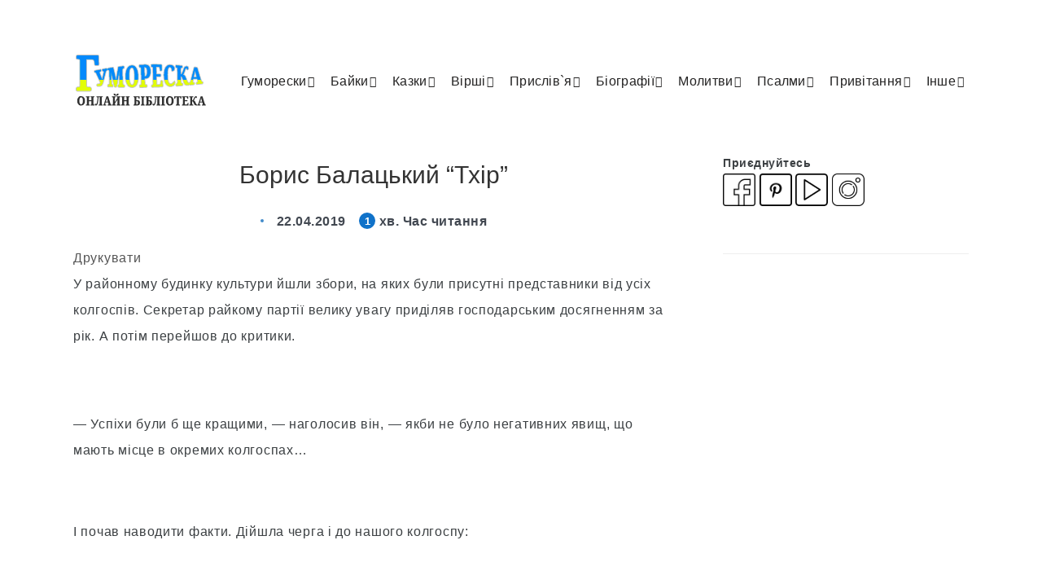

--- FILE ---
content_type: text/html; charset=UTF-8
request_url: https://gumoreska.in.ua/borys-balatskyj-thir/
body_size: 49275
content:
<!DOCTYPE html>
<html lang="uk">
<head>
<meta charset="UTF-8">
<meta name="viewport" content="width=device-width, initial-scale=1, maximum-scale=5">
<link media="all" href='//gumoreska.in.ua/wp-content/cache/wpfc-minified/kdzeakck/vdyj.css' rel="stylesheet"><title>Борис Балацький &#8220;Тхір&#8221; &ndash; читати онлайн</title>
<!-- Google Tag Manager -->
<script>(function(w,d,s,l,i){w[l]=w[l]||[];w[l].push({'gtm.start':
new Date().getTime(),event:'gtm.js'});var f=d.getElementsByTagName(s)[0],
j=d.createElement(s),dl=l!='dataLayer'?'&l='+l:'';j.async=true;j.src=
'https://www.googletagmanager.com/gtm.js?id='+i+dl;f.parentNode.insertBefore(j,f);
})(window,document,'script','dataLayer','GTM-5Z22TQ8');</script>
<!-- End Google Tag Manager -->
<script type="text/javascript"><!--
new Image().src = "//counter.yadro.ru/hit?r"+
escape(document.referrer)+((typeof(screen)=="undefined")?"":
";s"+screen.width+"*"+screen.height+"*"+(screen.colorDepth?
screen.colorDepth:screen.pixelDepth))+";u"+escape(document.URL)+
";"+Math.random();//--></script><meta property="fb:app_id" content="973092110135756" />
<!-- The SEO Framework by Sybre Waaijer -->
<meta name="description" content="У районному будинку культури йшли збори, на яких були присутні представники від усіх колгоспів. Секретар райкому партії велику увагу приділяв господарським&#8230;" />
<meta property="og:image" content="https://gumoreska.in.ua/wp-content/uploads/2022/11/logo-g-ua-color-png.png" />
<meta property="og:image:width" content="410" />
<meta property="og:image:height" content="400" />
<meta property="og:image:alt" content="Гумореска онлайн бібліотека логотип 410 - 400" />
<meta property="og:locale" content="uk_UA" />
<meta property="og:type" content="article" />
<meta property="og:title" content="Борис Балацький &#8220;Тхір&#8221; &ndash; читати онлайн" />
<meta property="og:description" content="У районному будинку культури йшли збори, на яких були присутні представники від усіх колгоспів. Секретар райкому партії велику увагу приділяв господарським досягненням за рік. А потім перейшов до&#8230;" />
<meta property="og:url" content="https://gumoreska.in.ua/borys-balatskyj-thir/" />
<meta property="og:site_name" content="читати онлайн" />
<meta property="og:updated_time" content="2019-04-22T18:28+00:00" />
<meta property="article:published_time" content="2019-04-22T18:28+00:00" />
<meta property="article:modified_time" content="2019-04-22T18:28+00:00" />
<meta name="twitter:card" content="summary_large_image" />
<meta name="twitter:title" content="Борис Балацький &#8220;Тхір&#8221; &ndash; читати онлайн" />
<meta name="twitter:description" content="У районному будинку культури йшли збори, на яких були присутні представники від усіх колгоспів. Секретар райкому партії велику увагу приділяв господарським досягненням за рік. А потім перейшов до&#8230;" />
<meta name="twitter:image" content="https://gumoreska.in.ua/wp-content/uploads/2022/11/logo-g-ua-color-png.png" />
<meta name="twitter:image:alt" content="Гумореска онлайн бібліотека логотип 410 - 400" />
<link rel="canonical" href="https://gumoreska.in.ua/borys-balatskyj-thir/" />
<script type="application/ld+json">{"@context":"https://schema.org","@type":"BreadcrumbList","itemListElement":[{"@type":"ListItem","position":1,"item":{"@id":"https://gumoreska.in.ua/","name":"\u041e\u043d\u043b\u0430\u0439\u043d \u0431\u0456\u0431\u043b\u0456\u043e\u0442\u0435\u043a\u0430 Gumoreska (\u0413\u0443\u043c\u043e\u0440\u0435\u0441\u043a\u0430)"}},{"@type":"ListItem","position":2,"item":{"@id":"https://gumoreska.in.ua/baiki/","name":"\u0423\u043a\u0440\u0430\u0457\u043d\u0441\u044c\u043a\u0456 \u0431\u0430\u0439\u043a\u0438, \u0441\u043c\u0456\u0448\u043d\u0456 \u0431\u0430\u0439\u043a\u0438"}},{"@type":"ListItem","position":3,"item":{"@id":"https://gumoreska.in.ua/borys-balatskyj-thir/","name":"\u0411\u043e\u0440\u0438\u0441 \u0411\u0430\u043b\u0430\u0446\u044c\u043a\u0438\u0439 &#8220;\u0422\u0445\u0456\u0440&#8221;"}}]}</script>
<!-- / The SEO Framework by Sybre Waaijer | 5.20ms meta | 14.35ms boot -->
<style id='global-styles-inline-css' type='text/css'>
body{--wp--preset--color--black: #000000;--wp--preset--color--cyan-bluish-gray: #abb8c3;--wp--preset--color--white: #ffffff;--wp--preset--color--pale-pink: #f78da7;--wp--preset--color--vivid-red: #cf2e2e;--wp--preset--color--luminous-vivid-orange: #ff6900;--wp--preset--color--luminous-vivid-amber: #fcb900;--wp--preset--color--light-green-cyan: #7bdcb5;--wp--preset--color--vivid-green-cyan: #00d084;--wp--preset--color--pale-cyan-blue: #8ed1fc;--wp--preset--color--vivid-cyan-blue: #0693e3;--wp--preset--color--vivid-purple: #9b51e0;--wp--preset--gradient--vivid-cyan-blue-to-vivid-purple: linear-gradient(135deg,rgba(6,147,227,1) 0%,rgb(155,81,224) 100%);--wp--preset--gradient--light-green-cyan-to-vivid-green-cyan: linear-gradient(135deg,rgb(122,220,180) 0%,rgb(0,208,130) 100%);--wp--preset--gradient--luminous-vivid-amber-to-luminous-vivid-orange: linear-gradient(135deg,rgba(252,185,0,1) 0%,rgba(255,105,0,1) 100%);--wp--preset--gradient--luminous-vivid-orange-to-vivid-red: linear-gradient(135deg,rgba(255,105,0,1) 0%,rgb(207,46,46) 100%);--wp--preset--gradient--very-light-gray-to-cyan-bluish-gray: linear-gradient(135deg,rgb(238,238,238) 0%,rgb(169,184,195) 100%);--wp--preset--gradient--cool-to-warm-spectrum: linear-gradient(135deg,rgb(74,234,220) 0%,rgb(151,120,209) 20%,rgb(207,42,186) 40%,rgb(238,44,130) 60%,rgb(251,105,98) 80%,rgb(254,248,76) 100%);--wp--preset--gradient--blush-light-purple: linear-gradient(135deg,rgb(255,206,236) 0%,rgb(152,150,240) 100%);--wp--preset--gradient--blush-bordeaux: linear-gradient(135deg,rgb(254,205,165) 0%,rgb(254,45,45) 50%,rgb(107,0,62) 100%);--wp--preset--gradient--luminous-dusk: linear-gradient(135deg,rgb(255,203,112) 0%,rgb(199,81,192) 50%,rgb(65,88,208) 100%);--wp--preset--gradient--pale-ocean: linear-gradient(135deg,rgb(255,245,203) 0%,rgb(182,227,212) 50%,rgb(51,167,181) 100%);--wp--preset--gradient--electric-grass: linear-gradient(135deg,rgb(202,248,128) 0%,rgb(113,206,126) 100%);--wp--preset--gradient--midnight: linear-gradient(135deg,rgb(2,3,129) 0%,rgb(40,116,252) 100%);--wp--preset--duotone--dark-grayscale: url('#wp-duotone-dark-grayscale');--wp--preset--duotone--grayscale: url('#wp-duotone-grayscale');--wp--preset--duotone--purple-yellow: url('#wp-duotone-purple-yellow');--wp--preset--duotone--blue-red: url('#wp-duotone-blue-red');--wp--preset--duotone--midnight: url('#wp-duotone-midnight');--wp--preset--duotone--magenta-yellow: url('#wp-duotone-magenta-yellow');--wp--preset--duotone--purple-green: url('#wp-duotone-purple-green');--wp--preset--duotone--blue-orange: url('#wp-duotone-blue-orange');--wp--preset--font-size--small: 13px;--wp--preset--font-size--medium: 20px;--wp--preset--font-size--large: 36px;--wp--preset--font-size--x-large: 42px;--wp--preset--spacing--20: 0.44rem;--wp--preset--spacing--30: 0.67rem;--wp--preset--spacing--40: 1rem;--wp--preset--spacing--50: 1.5rem;--wp--preset--spacing--60: 2.25rem;--wp--preset--spacing--70: 3.38rem;--wp--preset--spacing--80: 5.06rem;--wp--preset--shadow--natural: 6px 6px 9px rgba(0, 0, 0, 0.2);--wp--preset--shadow--deep: 12px 12px 50px rgba(0, 0, 0, 0.4);--wp--preset--shadow--sharp: 6px 6px 0px rgba(0, 0, 0, 0.2);--wp--preset--shadow--outlined: 6px 6px 0px -3px rgba(255, 255, 255, 1), 6px 6px rgba(0, 0, 0, 1);--wp--preset--shadow--crisp: 6px 6px 0px rgba(0, 0, 0, 1);}:where(.is-layout-flex){gap: 0.5em;}body .is-layout-flow > .alignleft{float: left;margin-inline-start: 0;margin-inline-end: 2em;}body .is-layout-flow > .alignright{float: right;margin-inline-start: 2em;margin-inline-end: 0;}body .is-layout-flow > .aligncenter{margin-left: auto !important;margin-right: auto !important;}body .is-layout-constrained > .alignleft{float: left;margin-inline-start: 0;margin-inline-end: 2em;}body .is-layout-constrained > .alignright{float: right;margin-inline-start: 2em;margin-inline-end: 0;}body .is-layout-constrained > .aligncenter{margin-left: auto !important;margin-right: auto !important;}body .is-layout-constrained > :where(:not(.alignleft):not(.alignright):not(.alignfull)){max-width: var(--wp--style--global--content-size);margin-left: auto !important;margin-right: auto !important;}body .is-layout-constrained > .alignwide{max-width: var(--wp--style--global--wide-size);}body .is-layout-flex{display: flex;}body .is-layout-flex{flex-wrap: wrap;align-items: center;}body .is-layout-flex > *{margin: 0;}:where(.wp-block-columns.is-layout-flex){gap: 2em;}.has-black-color{color: var(--wp--preset--color--black) !important;}.has-cyan-bluish-gray-color{color: var(--wp--preset--color--cyan-bluish-gray) !important;}.has-white-color{color: var(--wp--preset--color--white) !important;}.has-pale-pink-color{color: var(--wp--preset--color--pale-pink) !important;}.has-vivid-red-color{color: var(--wp--preset--color--vivid-red) !important;}.has-luminous-vivid-orange-color{color: var(--wp--preset--color--luminous-vivid-orange) !important;}.has-luminous-vivid-amber-color{color: var(--wp--preset--color--luminous-vivid-amber) !important;}.has-light-green-cyan-color{color: var(--wp--preset--color--light-green-cyan) !important;}.has-vivid-green-cyan-color{color: var(--wp--preset--color--vivid-green-cyan) !important;}.has-pale-cyan-blue-color{color: var(--wp--preset--color--pale-cyan-blue) !important;}.has-vivid-cyan-blue-color{color: var(--wp--preset--color--vivid-cyan-blue) !important;}.has-vivid-purple-color{color: var(--wp--preset--color--vivid-purple) !important;}.has-black-background-color{background-color: var(--wp--preset--color--black) !important;}.has-cyan-bluish-gray-background-color{background-color: var(--wp--preset--color--cyan-bluish-gray) !important;}.has-white-background-color{background-color: var(--wp--preset--color--white) !important;}.has-pale-pink-background-color{background-color: var(--wp--preset--color--pale-pink) !important;}.has-vivid-red-background-color{background-color: var(--wp--preset--color--vivid-red) !important;}.has-luminous-vivid-orange-background-color{background-color: var(--wp--preset--color--luminous-vivid-orange) !important;}.has-luminous-vivid-amber-background-color{background-color: var(--wp--preset--color--luminous-vivid-amber) !important;}.has-light-green-cyan-background-color{background-color: var(--wp--preset--color--light-green-cyan) !important;}.has-vivid-green-cyan-background-color{background-color: var(--wp--preset--color--vivid-green-cyan) !important;}.has-pale-cyan-blue-background-color{background-color: var(--wp--preset--color--pale-cyan-blue) !important;}.has-vivid-cyan-blue-background-color{background-color: var(--wp--preset--color--vivid-cyan-blue) !important;}.has-vivid-purple-background-color{background-color: var(--wp--preset--color--vivid-purple) !important;}.has-black-border-color{border-color: var(--wp--preset--color--black) !important;}.has-cyan-bluish-gray-border-color{border-color: var(--wp--preset--color--cyan-bluish-gray) !important;}.has-white-border-color{border-color: var(--wp--preset--color--white) !important;}.has-pale-pink-border-color{border-color: var(--wp--preset--color--pale-pink) !important;}.has-vivid-red-border-color{border-color: var(--wp--preset--color--vivid-red) !important;}.has-luminous-vivid-orange-border-color{border-color: var(--wp--preset--color--luminous-vivid-orange) !important;}.has-luminous-vivid-amber-border-color{border-color: var(--wp--preset--color--luminous-vivid-amber) !important;}.has-light-green-cyan-border-color{border-color: var(--wp--preset--color--light-green-cyan) !important;}.has-vivid-green-cyan-border-color{border-color: var(--wp--preset--color--vivid-green-cyan) !important;}.has-pale-cyan-blue-border-color{border-color: var(--wp--preset--color--pale-cyan-blue) !important;}.has-vivid-cyan-blue-border-color{border-color: var(--wp--preset--color--vivid-cyan-blue) !important;}.has-vivid-purple-border-color{border-color: var(--wp--preset--color--vivid-purple) !important;}.has-vivid-cyan-blue-to-vivid-purple-gradient-background{background: var(--wp--preset--gradient--vivid-cyan-blue-to-vivid-purple) !important;}.has-light-green-cyan-to-vivid-green-cyan-gradient-background{background: var(--wp--preset--gradient--light-green-cyan-to-vivid-green-cyan) !important;}.has-luminous-vivid-amber-to-luminous-vivid-orange-gradient-background{background: var(--wp--preset--gradient--luminous-vivid-amber-to-luminous-vivid-orange) !important;}.has-luminous-vivid-orange-to-vivid-red-gradient-background{background: var(--wp--preset--gradient--luminous-vivid-orange-to-vivid-red) !important;}.has-very-light-gray-to-cyan-bluish-gray-gradient-background{background: var(--wp--preset--gradient--very-light-gray-to-cyan-bluish-gray) !important;}.has-cool-to-warm-spectrum-gradient-background{background: var(--wp--preset--gradient--cool-to-warm-spectrum) !important;}.has-blush-light-purple-gradient-background{background: var(--wp--preset--gradient--blush-light-purple) !important;}.has-blush-bordeaux-gradient-background{background: var(--wp--preset--gradient--blush-bordeaux) !important;}.has-luminous-dusk-gradient-background{background: var(--wp--preset--gradient--luminous-dusk) !important;}.has-pale-ocean-gradient-background{background: var(--wp--preset--gradient--pale-ocean) !important;}.has-electric-grass-gradient-background{background: var(--wp--preset--gradient--electric-grass) !important;}.has-midnight-gradient-background{background: var(--wp--preset--gradient--midnight) !important;}.has-small-font-size{font-size: var(--wp--preset--font-size--small) !important;}.has-medium-font-size{font-size: var(--wp--preset--font-size--medium) !important;}.has-large-font-size{font-size: var(--wp--preset--font-size--large) !important;}.has-x-large-font-size{font-size: var(--wp--preset--font-size--x-large) !important;}
.wp-block-navigation a:where(:not(.wp-element-button)){color: inherit;}
:where(.wp-block-columns.is-layout-flex){gap: 2em;}
.wp-block-pullquote{font-size: 1.5em;line-height: 1.6;}
</style>
<style id='epcl-plugins-inline-css' type='text/css'>
.dot, .title.bordered:after, .button, button[type=submit], input[type=submit], .epcl-pagination div.nav a, .widget_epcl_tag_cloud a, .widget_tag_cloud a, div.text ul:not([class]) li:before, time:before, .widget_archive ul li span, .widget_categories ul li span, .slick-dots li.slick-active button, #single .share-buttons .button, #single .epcl-pagination div.nav>span.current, .epcl-pagination div.nav a:hover, .widget_rss .rss-date:not(.icon):before, time:not(.icon):before, #single #comments.hosted nav.pagination a, .button, .epcl-button:not(.epcl-shortcode), .pace .pace-progress, div.epcl-share, #header .share-buttons
{ 
background-color: #428bca; }a:hover, div.meta a:hover, .main-nav ul.menu>li.current-menu-ancestor>a, .main-nav ul.menu li.current-menu-item>a, .main-nav ul.menu li a:hover, div.tags a:hover, div.text a:not([class]), .main-nav ul.menu li.menu-item-has-children.current-menu-ancestor:after, .main-nav ul.menu li.menu-item-has-children.current-menu-item:after, .epcl-shortcode.epcl-toggle .toggle-title .epcl-icon
{ 
color: #428bca; }#single #comments.hosted nav.pagination a:hover, .button:hover, .epcl-button:not(.epcl-shortcode):hover, button[type=submit]:hover, input[type=submit]:hover, .epcl-pagination div.nav a:hover
{ 
box-shadow: 0px 3px 6px rgba(66,139,202, 0.75); }svg.main-color{ fill:#428bca; }.button.secondary, .epcl-button:not(.epcl-shortcode).secondary, div.meta.absolute, div.meta .min-read span, .slick-next, .slick-prev
{ 
background-color: #1072c9; }.button.secondary:hover, .epcl-button:not(.epcl-shortcode).secondary:hover
{ 
box-shadow: 0px 3px 6px rgba(16,114,201, 0.75); }.tooltipster-sidetip .tooltipster-box, .tooltipster-small .tooltipster-content{ background: #1072c9 !important; }.tooltipster-sidetip.tooltipster-top .tooltipster-arrow-background{ border-top-color: #1072c9; }div.text .wp-block-quote, div.text blockquote
{ 
border-color: #1072c9; }#single #comments.hosted .comment .comment-author, .title, .title a, .wpcf7 label, div.text b, div.text strong, .widget_epcl_tag_cloud a, .widget_tag_cloud a, div.tags a, .mask-effect .mask, div.text h1, div.text h2, div.text h3, div.text h4, div.text h5, div.text h6, .widget_rss .rsswidget
{ 
color: #333333; }a, body, div.text, #footer .published a, #search-lightbox #single #comments.hosted .comment .comment-author, #search-lightbox .title, #search-lightbox .wpcf7 label, #single #comments.hosted .comment #search-lightbox .comment-author, .wpcf7 #search-lightbox label
{ 
color: #3c4043; }#header nav ul.menu > li > a:hover{ 
color: #428bca; }#header nav ul.menu > li.current-menu-ancestor>a, #header nav ul.menu > li.current-menu-item>a{ 
color: #428bca; }.main-nav ul.sub-menu li a:hover{ 
color: #428bca; }.main-nav ul.sub-menu li.current-menu-item a{ 
color: #428bca; }.title, .title a, .mask-effect .mask, h1, h2, h3, h4, h5, h6, .epcl-shortcode.epcl-tabs ul.tab-links li a, .widget_calendar table caption, div.text h1, div.text h2, div.text h3, div.text h4, div.text h5, div.text h6, div.text b, div.text strong{ 
color: #333333; }.title.bordered:after{ 
background-color: #428bca; }a, .title a, div.text a:not([class]), div.text a:not([class]) strong, .widget:not(.widget_epcl_about) a:not(.tag-cloud-link), section.widget_epcl_tweets p a, .author-meta a, .woocommerce table.shop_table td a, div.meta a, 
div.text .wp-block-archives li:not(.option) a, div.text .wp-block-categories li:not(.option) a, div.text .wp-block-latest-posts li:not(.option) a, div.tags a
{ 
color: #333333; }a:hover, .title a:hover, .widget:not(.widget_epcl_about) a:not(.tag-cloud-link):hover, section.widget_epcl_tweets p a:hover, .author-meta a:hover, .gradient-effect a:hover, div.meta a:hover, div.text a:not([class]):hover, div.text a:not([class]):hover strong,
div.text .wp-block-archives li:not(.option) a:hover, div.text .wp-block-categories li:not(.option) a:hover, div.text .wp-block-latest-posts li:not(.option) a:hover, div.tags a:hover
{ 
color: #1072c9; }.button:hover, .epcl-button:not(.epcl-shortcode):hover, button[type=submit]:hover, input[type=submit]:hover, .epcl-pagination div.nav a:hover
{ 
box-shadow: 0px 3px 6px rgba(16,114,201, 0.75); }.button, .button.circle, div.epcl-share, .epcl-button:not(.epcl-shortcode), input[type="submit"], .epcl-pagination div.nav a{
background-color: #1072c9; }.button.secondary:hover, .epcl-button:not(.epcl-shortcode).secondary:hover
{ 
box-shadow: 0px 3px 6px rgba(16,114,201, 0.75); }.button.secondary, .epcl-button:not(.epcl-shortcode).secondary, .slick-next, .slick-prev{
background-color: #1072c9; }.widget_epcl_tag_cloud a, .widget_tag_cloud a{ 
background-color: #1072c9; }.widget_epcl_tag_cloud a:hover, .widget_tag_cloud a:hover{ 
background-color: #428bca; }#sidebar .widget a:not(.tag-cloud-link):hover{ 
color: #428bca; }#sidebar .widget .widget-title.bordered:after{ 
background-color: #428bca; }input[type="submit"]:hover, button[type="submit"]:hover
{ 
box-shadow: 0px 3px 6px rgba(5,137,251, 0.75); }input[type="submit"], button[type="submit"]{
background-color: #0589fb; }#footer .subscribe{ background-color: #252A40; }#footer{ 
background-color: #fafafa; }#footer .widgets a:not(.tag-cloud-link):hover{ 
color: #428bca; }#footer .widget .widget-title.bordered:after{ 
background-color: #428bca; }body, .epcl-button, .pagination div.nav a, .pagination div.nav>span, div.epcl-download a, input[type=text], input[type=password], input[type=email], input[type=tel], input[type=submit], input[type=url], textarea, select, select.custom-select, button, label, .wpcf7 label, #header nav ul.sub-menu li a, .nice-select .list li, .woocommerce button.button, .woocommerce a.button, div.text .has-drop-cap:not(:focus):first-letter{ font-family: Arial; }body, input[type=text], input[type=password], input[type=email], input[type=tel], input[type=submit], input[type=url], textarea, select, select.custom-select, button, label, .wpcf7 label, div.text .has-drop-cap:not(:focus):first-letter{ font-weight: normal; }body, div.meta .meta-info{ font-size: 16px; }.title, div.text h1, div.text h2, div.text h3, div.text h4, div.text h5, div.text h6, #header nav ul.menu > li > a, input[type=submit], #single #comments.hosted nav.pagination a, .epcl-button, div.meta, .widget_epcl_tag_cloud, .widget_tag_cloud, div.tags, .main-nav ul.menu li a, .epcl-pagination div.nav a, button[type=submit], input[type=submit], label, .wpcf7 label, .button, .epcl-button, .epcl-button:not(.epcl-shortcode), #single #comments.hosted .comment .comment-author{ font-family: Arial; }.title, div.text h1, div.text h2, div.text h3, div.text h4, div.text h5, div.text h6, input[type=submit], #single #comments.hosted nav.pagination a, .epcl-button{ font-weight: normal; }aside .widget .widget-title, aside .title, .widget_rss a{ font-family: Arial; }aside .widget .widget-title, aside .title, .widget_rss a{ font-weight: normal; }aside .widget{ font-family: Arial; }aside .widget{ font-weight: normal; }#footer .widget .widget-title, #footer .title,  #footer .widget_rss a{ font-family: Arial; }#footer .widget .widget-title, #footer .title,  #footer .widget_rss a{ font-weight: normal; }#footer .widget{ font-family: Arial; }#footer .widget{ font-weight: normal; }.widget_categories ul li.cat-item-592 span, div.tags a.tag-link-592, a.tag-link-592, .ctag-592{ background: #FF486A !important; }.widget_categories ul li.cat-item-497 span, div.tags a.tag-link-497, a.tag-link-497, .ctag-497{ background: #FF486A !important; }.widget_categories ul li.cat-item-220 span, div.tags a.tag-link-220, a.tag-link-220, .ctag-220{ background: #FF486A !important; }.widget_categories ul li.cat-item-562 span, div.tags a.tag-link-562, a.tag-link-562, .ctag-562{ background: #FF486A !important; }.widget_categories ul li.cat-item-205 span, div.tags a.tag-link-205, a.tag-link-205, .ctag-205{ background: #FF486A !important; }.widget_categories ul li.cat-item-589 span, div.tags a.tag-link-589, a.tag-link-589, .ctag-589{ background: #FF486A !important; }.widget_categories ul li.cat-item-20 span, div.tags a.tag-link-20, a.tag-link-20, .ctag-20{ background: #FF486A !important; }.widget_categories ul li.cat-item-18 span, div.tags a.tag-link-18, a.tag-link-18, .ctag-18{ background: #FF486A !important; }.widget_categories ul li.cat-item-222 span, div.tags a.tag-link-222, a.tag-link-222, .ctag-222{ background: #FF486A !important; }.widget_categories ul li.cat-item-560 span, div.tags a.tag-link-560, a.tag-link-560, .ctag-560{ background: #FF486A !important; }.widget_categories ul li.cat-item-587 span, div.tags a.tag-link-587, a.tag-link-587, .ctag-587{ background: #FF486A !important; }.widget_categories ul li.cat-item-202 span, div.tags a.tag-link-202, a.tag-link-202, .ctag-202{ background: #FF486A !important; }.widget_categories ul li.cat-item-133 span, div.tags a.tag-link-133, a.tag-link-133, .ctag-133{ background: #FF486A !important; }.widget_categories ul li.cat-item-208 span, div.tags a.tag-link-208, a.tag-link-208, .ctag-208{ background: #FF486A !important; }.widget_categories ul li.cat-item-580 span, div.tags a.tag-link-580, a.tag-link-580, .ctag-580{ background: #FF486A !important; }.widget_categories ul li.cat-item-501 span, div.tags a.tag-link-501, a.tag-link-501, .ctag-501{ background: #FF486A !important; }.widget_categories ul li.cat-item-235 span, div.tags a.tag-link-235, a.tag-link-235, .ctag-235{ background: #FF486A !important; }.widget_categories ul li.cat-item-232 span, div.tags a.tag-link-232, a.tag-link-232, .ctag-232{ background: #FF486A !important; }.widget_categories ul li.cat-item-606 span, div.tags a.tag-link-606, a.tag-link-606, .ctag-606{ background: #FF486A !important; }.widget_categories ul li.cat-item-616 span, div.tags a.tag-link-616, a.tag-link-616, .ctag-616{ background: #FF486A !important; }.widget_categories ul li.cat-item-505 span, div.tags a.tag-link-505, a.tag-link-505, .ctag-505{ background: #FF486A !important; }.widget_categories ul li.cat-item-554 span, div.tags a.tag-link-554, a.tag-link-554, .ctag-554{ background: #FF486A !important; }.widget_categories ul li.cat-item-231 span, div.tags a.tag-link-231, a.tag-link-231, .ctag-231{ background: #FF486A !important; }.widget_categories ul li.cat-item-13 span, div.tags a.tag-link-13, a.tag-link-13, .ctag-13{ background: #FF486A !important; }.widget_categories ul li.cat-item-546 span, div.tags a.tag-link-546, a.tag-link-546, .ctag-546{ background: #FF486A !important; }.widget_categories ul li.cat-item-11 span, div.tags a.tag-link-11, a.tag-link-11, .ctag-11{ background: #FF486A !important; }.widget_categories ul li.cat-item-210 span, div.tags a.tag-link-210, a.tag-link-210, .ctag-210{ background: #FF486A !important; }.widget_categories ul li.cat-item-614 span, div.tags a.tag-link-614, a.tag-link-614, .ctag-614{ background: #FF486A !important; }.widget_categories ul li.cat-item-604 span, div.tags a.tag-link-604, a.tag-link-604, .ctag-604{ background: #FF486A !important; }.widget_categories ul li.cat-item-170 span, div.tags a.tag-link-170, a.tag-link-170, .ctag-170{ background: #FF486A !important; }.widget_categories ul li.cat-item-576 span, div.tags a.tag-link-576, a.tag-link-576, .ctag-576{ background: #FF486A !important; }.widget_categories ul li.cat-item-159 span, div.tags a.tag-link-159, a.tag-link-159, .ctag-159{ background: #FF486A !important; }.widget_categories ul li.cat-item-227 span, div.tags a.tag-link-227, a.tag-link-227, .ctag-227{ background: #FF486A !important; }.widget_categories ul li.cat-item-201 span, div.tags a.tag-link-201, a.tag-link-201, .ctag-201{ background: #FF486A !important; }.widget_categories ul li.cat-item-481 span, div.tags a.tag-link-481, a.tag-link-481, .ctag-481{ background: #FF486A !important; }.widget_categories ul li.cat-item-608 span, div.tags a.tag-link-608, a.tag-link-608, .ctag-608{ background: #FF486A !important; }.widget_categories ul li.cat-item-612 span, div.tags a.tag-link-612, a.tag-link-612, .ctag-612{ background: #FF486A !important; }.widget_categories ul li.cat-item-503 span, div.tags a.tag-link-503, a.tag-link-503, .ctag-503{ background: #FF486A !important; }.widget_categories ul li.cat-item-487 span, div.tags a.tag-link-487, a.tag-link-487, .ctag-487{ background: #FF486A !important; }.widget_categories ul li.cat-item-194 span, div.tags a.tag-link-194, a.tag-link-194, .ctag-194{ background: #FF486A !important; }.widget_categories ul li.cat-item-485 span, div.tags a.tag-link-485, a.tag-link-485, .ctag-485{ background: #FF486A !important; }.widget_categories ul li.cat-item-474 span, div.tags a.tag-link-474, a.tag-link-474, .ctag-474{ background: #FF486A !important; }.widget_categories ul li.cat-item-491 span, div.tags a.tag-link-491, a.tag-link-491, .ctag-491{ background: #FF486A !important; }.widget_categories ul li.cat-item-12 span, div.tags a.tag-link-12, a.tag-link-12, .ctag-12{ background: #FF486A !important; }.widget_categories ul li.cat-item-161 span, div.tags a.tag-link-161, a.tag-link-161, .ctag-161{ background: #FF486A !important; }.widget_categories ul li.cat-item-204 span, div.tags a.tag-link-204, a.tag-link-204, .ctag-204{ background: #FF486A !important; }.widget_categories ul li.cat-item-600 span, div.tags a.tag-link-600, a.tag-link-600, .ctag-600{ background: #FF486A !important; }.widget_categories ul li.cat-item-602 span, div.tags a.tag-link-602, a.tag-link-602, .ctag-602{ background: #FF486A !important; }.widget_categories ul li.cat-item-618 span, div.tags a.tag-link-618, a.tag-link-618, .ctag-618{ background: #FF486A !important; }.widget_categories ul li.cat-item-568 span, div.tags a.tag-link-568, a.tag-link-568, .ctag-568{ background: #FF486A !important; }.widget_categories ul li.cat-item-476 span, div.tags a.tag-link-476, a.tag-link-476, .ctag-476{ background: #FF486A !important; }.widget_categories ul li.cat-item-558 span, div.tags a.tag-link-558, a.tag-link-558, .ctag-558{ background: #FF486A !important; }.widget_categories ul li.cat-item-596 span, div.tags a.tag-link-596, a.tag-link-596, .ctag-596{ background: #FF486A !important; }.widget_categories ul li.cat-item-552 span, div.tags a.tag-link-552, a.tag-link-552, .ctag-552{ background: #FF486A !important; }.widget_categories ul li.cat-item-564 span, div.tags a.tag-link-564, a.tag-link-564, .ctag-564{ background: #FF486A !important; }.widget_categories ul li.cat-item-570 span, div.tags a.tag-link-570, a.tag-link-570, .ctag-570{ background: #FF486A !important; }.widget_categories ul li.cat-item-15 span, div.tags a.tag-link-15, a.tag-link-15, .ctag-15{ background: #FF486A !important; }.widget_categories ul li.cat-item-214 span, div.tags a.tag-link-214, a.tag-link-214, .ctag-214{ background: #FF486A !important; }.widget_categories ul li.cat-item-209 span, div.tags a.tag-link-209, a.tag-link-209, .ctag-209{ background: #FF486A !important; }.widget_categories ul li.cat-item-582 span, div.tags a.tag-link-582, a.tag-link-582, .ctag-582{ background: #FF486A !important; }.widget_categories ul li.cat-item-198 span, div.tags a.tag-link-198, a.tag-link-198, .ctag-198{ background: #FF486A !important; }.widget_categories ul li.cat-item-566 span, div.tags a.tag-link-566, a.tag-link-566, .ctag-566{ background: #FF486A !important; }.widget_categories ul li.cat-item-556 span, div.tags a.tag-link-556, a.tag-link-556, .ctag-556{ background: #FF486A !important; }div.tags{ display: none !important; }div.meta a.comments{ display: none !important; }div.meta.absolute{background-color:#0086f8d1}#footer .published a{font-weight:300}#single #comments.hosted nav.pagination a.large,.button.large,.epcl-button:not(.epcl-shortcode).large{font-size:16px;padding:5px 25px;color:#1072c9;background-color:#fff}@media screen and (max-width:767px){div.text h3{font-size:18px;font-weight:600!important}}@media screen and (max-width:767px){nav.mobile.main-nav ul.menu li.menu-item-has-children:after{display:block;color:#596172;position:absolute;font-size:14px;right:0;top:25px;z-index:5;padding:10px 15px}}@media screen and (max-width:767px){.main-nav ul.menu li.menu-item-has-children:after{font-family:FontAwesome;content:'\f067'!important}}div.meta .views-counter{cursor:default;display:initial}#single .comment-form .form-email{display:none}#single .comment-form .form-author{width:100%;float:left}.info .small{display:none}.meta-info{display:none}.main-article .meta-info{display:initial!important;}.title{line-height:1.55}#single.standard .featured-image .title{border:13px solid #fff;border-radius:8px}@media screen and (max-width:767px){.title{line-height:1.15}}.fa-bell:before{display:none}.tag-description ul{list-style:disc;padding-left:20px}.title.bordered{line-height:1.55;}.copy-the-code-style-svg-icon .copy-the-code-outside{height:32px;border-top:1px solid #f1f1f1;padding-top:10px}.sonnik{text-align:center}input[type=text]{padding:12px 12px;font-size:15px;}.zmist,div.text ol{color:#333}.text a,div.text ol{text-decoration:auto!important}div.text table td,div.text table th{vertical-align:middle}.breadcrumb{font-size:.8em!important;margin-bottom:20px;margin-top:20px}.tag-description .right p{font-size:14px;margin:0 0 15px}#single #comments.hosted .comment .comment-author,.title,.wpcf7 label{margin-bottom:10px}@media screen and (max-width: 767px){.title{margin-bottom:10px;font-size:22px;font-weight: 700;}}div.articles article .main-title{font-size:1em;padding:5px;margin:0 .5% 12px;box-shadow:0 0 2px rgb(0 0 0 / 15%);border-left:2px solid #6fbfed}div.articles article{padding-bottom:10px}.page-id-14049 .breadcrumb,.page-id-14049 .title.bordered,.page-id-149 .breadcrumb,.page-id-149 .title.bordered,.title.bordered:after{display:none}.zmist{background:#fdfdfd;border-left:4px solid #4889f4;padding:10px 15px;margin-bottom:15px;font-size:20px;line-height:25px;width:auto;display:flex;margin-top:5px}.fb_iframe_widget_fluid_desktop iframe{min-width:100%!important;position:relative}.post-content #title{font-size:25px}.view-20 .alignleft{float:left!important;padding-right:10px;padding-top:4px}.view-20{padding-bottom:10px;padding-top:15px}.view-21{padding:0 14%}.section{padding-top:50px;padding-bottom:10px}div.text h2{font-size:28px;font-weight:700;padding-top:25px;margin-bottom:17.6px;line-height:1.4}.tag-description a,.text a,div.text a:not([class]){color:#428bca;text-decoration:underline}div.text blockquote{margin-top:8px;margin-bottom:10px}.mask-effect .mask{-webkit-mask:none}div.text b{padding-top:20px}div.text p{padding-top:8px;margin-bottom:10px}div.text pre{max-height:2000px}.copy-the-code-wrap .copy-the-code-button:hover{background:rgb(255 216 0);color:rgb(0 87 184)}.copy-the-code-wrap .copy-the-code-button{background:#428bca;padding:0 10px;cursor:pointer;box-shadow:none;color:#ffffff;font-size:14px;font-weight:400;border-radius:0;text-transform:capitalize;border:none;outline:0}.main-nav ul.menu>li.menu-item-has-children{margin-right:6px;padding-right:10px}[data-aos=fade]{opacity:inherit!important}div.text .wp-caption{margin-bottom:5px}#single .show-comments{padding-top:30px;}#footer .published{text-align:center;margin:0 0 20px;font-size:14px}.favorites-list p{padding-top:0!important;margin-bottom:0!important}.simplefavorite-button{font-size:1.1em}.simplefavorites-clear{padding:5px;margin-top:35px}.adsbygoogle{margin-bottom:30px}div.text code:not([class*=language-]),div.text pre:not([class*=language-]){font-family:Arial;border:1px solid #eee;background-color:#f9f9f959;white-space:break-spaces}#single .post-content{margin-top:15px}div.text table th{font-weight:700;color:#242323;background:#eeeeee4f}.zeno_font_resizer{font-size:1.5em}@media screen and (max-width:767px){div.text blockquote{font-size:14px;background-size:20px;background-position:10px 5px!important;padding:20px;padding-left:12px!important}div.text h2{font-size:20px;padding-top:25px;margin-bottom:17.6px;line-height:1.3}div.text code[class*=language-],div.text pre,div.text pre[class*=language-]{max-height:2000px;white-space:pre}div.text ol,div.text ul{margin-left:5px}div.text{font-size:16px!important}div.text pre:not([class*=language-]){padding:10px 5px 5px 10px;font-size:15px}}
#link-map.flat ul li{display:inline-block;margin-right:5px;margin-bottom:8px;padding:0 5px;border:1px solid #eee;border-radius:5px;font-size:14px;background-color:#faebd7;font-weight:700}#link-map ul{list-style:square;margin:0 0 0 20px}#link-map.flat li:before{content:none;position:absolute;left:0;top:14px;width:5px;height:5px;background:#ff486a;border-radius:50%}.flat{padding: 10px 0px 10px;}
@media screen and (max-width:767px){div.left-content{padding-left:10px;padding-right:10px}}
#single .epcl-pagination div.nav>span.current{background-color:rgb(255 216 0);color:rgb(0 87 184);}
.viber{vertical-align:middle}.button.circle{padding:0;width:44px;height:44px;border-radius:40%;text-align:center;line-height:44px;font-size:16px}#single .share-buttons .button i.fa{font-size:27px}
#link-map.flat2 ul li{display:inline-block;margin-right:2px;margin-bottom:2px;padding:0 2px;border:1px solid #eee;border-radius:5px;font-size:11px}#link-map.flat2 li:before{content:none;position:absolute;left:0;top:14px;width:5px;height:5px;background:#ff486a;border-radius:50%}
#link-map.flat3 ul li{display:inline-block;margin-right:5px;margin-bottom:8px;padding:0 5px;border:1px solid #fde1bb;border-radius:5px;font-size:14px}#link-map.flat3 li:before{content:none;position:absolute;left:0;top:14px;width:5px;height:5px;background:#fde1bb;border-radius:50%}
</style>
<link rel="https://api.w.org/" href="https://gumoreska.in.ua/wp-json/" /><link rel="alternate" type="application/json" href="https://gumoreska.in.ua/wp-json/wp/v2/posts/3827" /><link rel="EditURI" type="application/rsd+xml" title="RSD" href="https://gumoreska.in.ua/xmlrpc.php?rsd" />
<link rel="wlwmanifest" type="application/wlwmanifest+xml" href="https://gumoreska.in.ua/wp-includes/wlwmanifest.xml" />
<link rel="alternate" type="application/json+oembed" href="https://gumoreska.in.ua/wp-json/oembed/1.0/embed?url=https%3A%2F%2Fgumoreska.in.ua%2Fborys-balatskyj-thir%2F" />
<link rel="alternate" type="text/xml+oembed" href="https://gumoreska.in.ua/wp-json/oembed/1.0/embed?url=https%3A%2F%2Fgumoreska.in.ua%2Fborys-balatskyj-thir%2F&#038;format=xml" />
<style id="epcl-theme-critical-css">.clear{clear:both;display:block;overflow:hidden;visibility:hidden;width:0;height:0}.clearfix:after,.clearfix:before,.grid-5:after,.grid-5:before,.grid-10:after,.grid-10:before,.grid-15:after,.grid-15:before,.grid-20:after,.grid-20:before,.grid-25:after,.grid-25:before,.grid-30:after,.grid-30:before,.grid-33:after,.grid-33:before,.grid-35:after,.grid-35:before,.grid-40:after,.grid-40:before,.grid-45:after,.grid-45:before,.grid-50:after,.grid-50:before,.grid-55:after,.grid-55:before,.grid-60:after,.grid-60:before,.grid-65:after,.grid-65:before,.grid-66:after,.grid-66:before,.grid-70:after,.grid-70:before,.grid-75:after,.grid-75:before,.grid-80:after,.grid-80:before,.grid-85:after,.grid-85:before,.grid-90:after,.grid-90:before,.grid-95:after,.grid-95:before,.grid-100:after,.grid-100:before,.grid-container:after,.grid-container:before,.mobile-grid-5:after,.mobile-grid-5:before,.mobile-grid-10:after,.mobile-grid-10:before,.mobile-grid-15:after,.mobile-grid-15:before,.mobile-grid-20:after,.mobile-grid-20:before,.mobile-grid-25:after,.mobile-grid-25:before,.mobile-grid-30:after,.mobile-grid-30:before,.mobile-grid-33:after,.mobile-grid-33:before,.mobile-grid-35:after,.mobile-grid-35:before,.mobile-grid-40:after,.mobile-grid-40:before,.mobile-grid-45:after,.mobile-grid-45:before,.mobile-grid-50:after,.mobile-grid-50:before,.mobile-grid-55:after,.mobile-grid-55:before,.mobile-grid-60:after,.mobile-grid-60:before,.mobile-grid-65:after,.mobile-grid-65:before,.mobile-grid-66:after,.mobile-grid-66:before,.mobile-grid-70:after,.mobile-grid-70:before,.mobile-grid-75:after,.mobile-grid-75:before,.mobile-grid-80:after,.mobile-grid-80:before,.mobile-grid-85:after,.mobile-grid-85:before,.mobile-grid-90:after,.mobile-grid-90:before,.mobile-grid-95:after,.mobile-grid-95:before,.mobile-grid-100:after,.mobile-grid-100:before,.tablet-grid-5:after,.tablet-grid-5:before,.tablet-grid-10:after,.tablet-grid-10:before,.tablet-grid-15:after,.tablet-grid-15:before,.tablet-grid-20:after,.tablet-grid-20:before,.tablet-grid-25:after,.tablet-grid-25:before,.tablet-grid-30:after,.tablet-grid-30:before,.tablet-grid-33:after,.tablet-grid-33:before,.tablet-grid-35:after,.tablet-grid-35:before,.tablet-grid-40:after,.tablet-grid-40:before,.tablet-grid-45:after,.tablet-grid-45:before,.tablet-grid-50:after,.tablet-grid-50:before,.tablet-grid-55:after,.tablet-grid-55:before,.tablet-grid-60:after,.tablet-grid-60:before,.tablet-grid-65:after,.tablet-grid-65:before,.tablet-grid-66:after,.tablet-grid-66:before,.tablet-grid-70:after,.tablet-grid-70:before,.tablet-grid-75:after,.tablet-grid-75:before,.tablet-grid-80:after,.tablet-grid-80:before,.tablet-grid-85:after,.tablet-grid-85:before,.tablet-grid-90:after,.tablet-grid-90:before,.tablet-grid-95:after,.tablet-grid-95:before,.tablet-grid-100:after,.tablet-grid-100:before{content:".";display:block;overflow:hidden;visibility:hidden;font-size:0;line-height:0;width:0;height:0}.clearfix:after,.grid-5:after,.grid-10:after,.grid-15:after,.grid-20:after,.grid-25:after,.grid-30:after,.grid-33:after,.grid-35:after,.grid-40:after,.grid-45:after,.grid-50:after,.grid-55:after,.grid-60:after,.grid-65:after,.grid-66:after,.grid-70:after,.grid-75:after,.grid-80:after,.grid-85:after,.grid-90:after,.grid-95:after,.grid-100:after,.grid-container:after,.mobile-grid-5:after,.mobile-grid-10:after,.mobile-grid-15:after,.mobile-grid-20:after,.mobile-grid-25:after,.mobile-grid-30:after,.mobile-grid-33:after,.mobile-grid-35:after,.mobile-grid-40:after,.mobile-grid-45:after,.mobile-grid-50:after,.mobile-grid-55:after,.mobile-grid-60:after,.mobile-grid-65:after,.mobile-grid-66:after,.mobile-grid-70:after,.mobile-grid-75:after,.mobile-grid-80:after,.mobile-grid-85:after,.mobile-grid-90:after,.mobile-grid-95:after,.mobile-grid-100:after,.tablet-grid-5:after,.tablet-grid-10:after,.tablet-grid-15:after,.tablet-grid-20:after,.tablet-grid-25:after,.tablet-grid-30:after,.tablet-grid-33:after,.tablet-grid-35:after,.tablet-grid-40:after,.tablet-grid-45:after,.tablet-grid-50:after,.tablet-grid-55:after,.tablet-grid-60:after,.tablet-grid-65:after,.tablet-grid-66:after,.tablet-grid-70:after,.tablet-grid-75:after,.tablet-grid-80:after,.tablet-grid-85:after,.tablet-grid-90:after,.tablet-grid-95:after,.tablet-grid-100:after{clear:both}.grid-container{margin-left:auto;margin-right:auto;max-width:1200px;padding-left:20px;padding-right:20px}.grid-5,.grid-10,.grid-15,.grid-20,.grid-25,.grid-30,.grid-33,.grid-35,.grid-40,.grid-45,.grid-50,.grid-55,.grid-60,.grid-65,.grid-66,.grid-70,.grid-75,.grid-80,.grid-85,.grid-90,.grid-95,.grid-100,.mobile-grid-5,.mobile-grid-10,.mobile-grid-15,.mobile-grid-20,.mobile-grid-25,.mobile-grid-30,.mobile-grid-33,.mobile-grid-35,.mobile-grid-40,.mobile-grid-45,.mobile-grid-50,.mobile-grid-55,.mobile-grid-60,.mobile-grid-65,.mobile-grid-66,.mobile-grid-70,.mobile-grid-75,.mobile-grid-80,.mobile-grid-85,.mobile-grid-90,.mobile-grid-95,.mobile-grid-100,.tablet-grid-5,.tablet-grid-10,.tablet-grid-15,.tablet-grid-20,.tablet-grid-25,.tablet-grid-30,.tablet-grid-33,.tablet-grid-35,.tablet-grid-40,.tablet-grid-45,.tablet-grid-50,.tablet-grid-55,.tablet-grid-60,.tablet-grid-65,.tablet-grid-66,.tablet-grid-70,.tablet-grid-75,.tablet-grid-80,.tablet-grid-85,.tablet-grid-90,.tablet-grid-95,.tablet-grid-100{-webkit-box-sizing:border-box;box-sizing:border-box;padding-left:20px;padding-right:20px}.grid-parent{padding-left:0;padding-right:0}@media screen and (max-width:767px){.mobile-pull-5,.mobile-pull-10,.mobile-pull-15,.mobile-pull-20,.mobile-pull-25,.mobile-pull-30,.mobile-pull-33,.mobile-pull-35,.mobile-pull-40,.mobile-pull-45,.mobile-pull-50,.mobile-pull-55,.mobile-pull-60,.mobile-pull-65,.mobile-pull-66,.mobile-pull-70,.mobile-pull-75,.mobile-pull-80,.mobile-pull-85,.mobile-pull-90,.mobile-pull-95,.mobile-push-5,.mobile-push-10,.mobile-push-15,.mobile-push-20,.mobile-push-25,.mobile-push-30,.mobile-push-33,.mobile-push-35,.mobile-push-40,.mobile-push-45,.mobile-push-50,.mobile-push-55,.mobile-push-60,.mobile-push-65,.mobile-push-66,.mobile-push-70,.mobile-push-75,.mobile-push-80,.mobile-push-85,.mobile-push-90,.mobile-push-95{position:relative}.hide-on-mobile{display:none!important}.mobile-grid-5{float:left;width:5%}.mobile-prefix-5{margin-left:5%}.mobile-suffix-5{margin-right:5%}.mobile-push-5{left:5%}.mobile-pull-5{left:-5%}.mobile-grid-10{float:left;width:10%}.mobile-prefix-10{margin-left:10%}.mobile-suffix-10{margin-right:10%}.mobile-push-10{left:10%}.mobile-pull-10{left:-10%}.mobile-grid-15{float:left;width:15%}.mobile-prefix-15{margin-left:15%}.mobile-suffix-15{margin-right:15%}.mobile-push-15{left:15%}.mobile-pull-15{left:-15%}.mobile-grid-20{float:left;width:20%}.mobile-prefix-20{margin-left:20%}.mobile-suffix-20{margin-right:20%}.mobile-push-20{left:20%}.mobile-pull-20{left:-20%}.mobile-grid-25{float:left;width:25%}.mobile-prefix-25{margin-left:25%}.mobile-suffix-25{margin-right:25%}.mobile-push-25{left:25%}.mobile-pull-25{left:-25%}.mobile-grid-30{float:left;width:30%}.mobile-prefix-30{margin-left:30%}.mobile-suffix-30{margin-right:30%}.mobile-push-30{left:30%}.mobile-pull-30{left:-30%}.mobile-grid-35{float:left;width:35%}.mobile-prefix-35{margin-left:35%}.mobile-suffix-35{margin-right:35%}.mobile-push-35{left:35%}.mobile-pull-35{left:-35%}.mobile-grid-40{float:left;width:40%}.mobile-prefix-40{margin-left:40%}.mobile-suffix-40{margin-right:40%}.mobile-push-40{left:40%}.mobile-pull-40{left:-40%}.mobile-grid-45{float:left;width:45%}.mobile-prefix-45{margin-left:45%}.mobile-suffix-45{margin-right:45%}.mobile-push-45{left:45%}.mobile-pull-45{left:-45%}.mobile-grid-50{float:left;width:50%}.mobile-prefix-50{margin-left:50%}.mobile-suffix-50{margin-right:50%}.mobile-push-50{left:50%}.mobile-pull-50{left:-50%}.mobile-grid-55{float:left;width:55%}.mobile-prefix-55{margin-left:55%}.mobile-suffix-55{margin-right:55%}.mobile-push-55{left:55%}.mobile-pull-55{left:-55%}.mobile-grid-60{float:left;width:60%}.mobile-prefix-60{margin-left:60%}.mobile-suffix-60{margin-right:60%}.mobile-push-60{left:60%}.mobile-pull-60{left:-60%}.mobile-grid-65{float:left;width:65%}.mobile-prefix-65{margin-left:65%}.mobile-suffix-65{margin-right:65%}.mobile-push-65{left:65%}.mobile-pull-65{left:-65%}.mobile-grid-70{float:left;width:70%}.mobile-prefix-70{margin-left:70%}.mobile-suffix-70{margin-right:70%}.mobile-push-70{left:70%}.mobile-pull-70{left:-70%}.mobile-grid-75{float:left;width:75%}.mobile-prefix-75{margin-left:75%}.mobile-suffix-75{margin-right:75%}.mobile-push-75{left:75%}.mobile-pull-75{left:-75%}.mobile-grid-80{float:left;width:80%}.mobile-prefix-80{margin-left:80%}.mobile-suffix-80{margin-right:80%}.mobile-push-80{left:80%}.mobile-pull-80{left:-80%}.mobile-grid-85{float:left;width:85%}.mobile-prefix-85{margin-left:85%}.mobile-suffix-85{margin-right:85%}.mobile-push-85{left:85%}.mobile-pull-85{left:-85%}.mobile-grid-90{float:left;width:90%}.mobile-prefix-90{margin-left:90%}.mobile-suffix-90{margin-right:90%}.mobile-push-90{left:90%}.mobile-pull-90{left:-90%}.mobile-grid-95{float:left;width:95%}.mobile-prefix-95{margin-left:95%}.mobile-suffix-95{margin-right:95%}.mobile-push-95{left:95%}.mobile-pull-95{left:-95%}.mobile-grid-33{float:left;width:33.33333%}.mobile-prefix-33{margin-left:33.33333%}.mobile-suffix-33{margin-right:33.33333%}.mobile-push-33{left:33.33333%}.mobile-pull-33{left:-33.33333%}.mobile-grid-66{float:left;width:66.66667%}.mobile-prefix-66{margin-left:66.66667%}.mobile-suffix-66{margin-right:66.66667%}.mobile-push-66{left:66.66667%}.mobile-pull-66{left:-66.66667%}.mobile-grid-100{clear:both;width:100%}}@media screen and (min-width:768px) and (max-width:1023px){.tablet-pull-5,.tablet-pull-10,.tablet-pull-15,.tablet-pull-20,.tablet-pull-25,.tablet-pull-30,.tablet-pull-33,.tablet-pull-35,.tablet-pull-40,.tablet-pull-45,.tablet-pull-50,.tablet-pull-55,.tablet-pull-60,.tablet-pull-65,.tablet-pull-66,.tablet-pull-70,.tablet-pull-75,.tablet-pull-80,.tablet-pull-85,.tablet-pull-90,.tablet-pull-95,.tablet-push-5,.tablet-push-10,.tablet-push-15,.tablet-push-20,.tablet-push-25,.tablet-push-30,.tablet-push-33,.tablet-push-35,.tablet-push-40,.tablet-push-45,.tablet-push-50,.tablet-push-55,.tablet-push-60,.tablet-push-65,.tablet-push-66,.tablet-push-70,.tablet-push-75,.tablet-push-80,.tablet-push-85,.tablet-push-90,.tablet-push-95{position:relative}.hide-on-tablet{display:none!important}.tablet-grid-5{float:left;width:5%}.tablet-prefix-5{margin-left:5%}.tablet-suffix-5{margin-right:5%}.tablet-push-5{left:5%}.tablet-pull-5{left:-5%}.tablet-grid-10{float:left;width:10%}.tablet-prefix-10{margin-left:10%}.tablet-suffix-10{margin-right:10%}.tablet-push-10{left:10%}.tablet-pull-10{left:-10%}.tablet-grid-15{float:left;width:15%}.tablet-prefix-15{margin-left:15%}.tablet-suffix-15{margin-right:15%}.tablet-push-15{left:15%}.tablet-pull-15{left:-15%}.tablet-grid-20{float:left;width:20%}.tablet-prefix-20{margin-left:20%}.tablet-suffix-20{margin-right:20%}.tablet-push-20{left:20%}.tablet-pull-20{left:-20%}.tablet-grid-25{float:left;width:25%}.tablet-prefix-25{margin-left:25%}.tablet-suffix-25{margin-right:25%}.tablet-push-25{left:25%}.tablet-pull-25{left:-25%}.tablet-grid-30{float:left;width:30%}.tablet-prefix-30{margin-left:30%}.tablet-suffix-30{margin-right:30%}.tablet-push-30{left:30%}.tablet-pull-30{left:-30%}.tablet-grid-35{float:left;width:35%}.tablet-prefix-35{margin-left:35%}.tablet-suffix-35{margin-right:35%}.tablet-push-35{left:35%}.tablet-pull-35{left:-35%}.tablet-grid-40{float:left;width:40%}.tablet-prefix-40{margin-left:40%}.tablet-suffix-40{margin-right:40%}.tablet-push-40{left:40%}.tablet-pull-40{left:-40%}.tablet-grid-45{float:left;width:45%}.tablet-prefix-45{margin-left:45%}.tablet-suffix-45{margin-right:45%}.tablet-push-45{left:45%}.tablet-pull-45{left:-45%}.tablet-grid-50{float:left;width:50%}.tablet-prefix-50{margin-left:50%}.tablet-suffix-50{margin-right:50%}.tablet-push-50{left:50%}.tablet-pull-50{left:-50%}.tablet-grid-55{float:left;width:55%}.tablet-prefix-55{margin-left:55%}.tablet-suffix-55{margin-right:55%}.tablet-push-55{left:55%}.tablet-pull-55{left:-55%}.tablet-grid-60{float:left;width:60%}.tablet-prefix-60{margin-left:60%}.tablet-suffix-60{margin-right:60%}.tablet-push-60{left:60%}.tablet-pull-60{left:-60%}.tablet-grid-65{float:left;width:65%}.tablet-prefix-65{margin-left:65%}.tablet-suffix-65{margin-right:65%}.tablet-push-65{left:65%}.tablet-pull-65{left:-65%}.tablet-grid-70{float:left;width:70%}.tablet-prefix-70{margin-left:70%}.tablet-suffix-70{margin-right:70%}.tablet-push-70{left:70%}.tablet-pull-70{left:-70%}.tablet-grid-75{float:left;width:75%}.tablet-prefix-75{margin-left:75%}.tablet-suffix-75{margin-right:75%}.tablet-push-75{left:75%}.tablet-pull-75{left:-75%}.tablet-grid-80{float:left;width:80%}.tablet-prefix-80{margin-left:80%}.tablet-suffix-80{margin-right:80%}.tablet-push-80{left:80%}.tablet-pull-80{left:-80%}.tablet-grid-85{float:left;width:85%}.tablet-prefix-85{margin-left:85%}.tablet-suffix-85{margin-right:85%}.tablet-push-85{left:85%}.tablet-pull-85{left:-85%}.tablet-grid-90{float:left;width:90%}.tablet-prefix-90{margin-left:90%}.tablet-suffix-90{margin-right:90%}.tablet-push-90{left:90%}.tablet-pull-90{left:-90%}.tablet-grid-95{float:left;width:95%}.tablet-prefix-95{margin-left:95%}.tablet-suffix-95{margin-right:95%}.tablet-push-95{left:95%}.tablet-pull-95{left:-95%}.tablet-grid-33{float:left;width:33.33333%}.tablet-prefix-33{margin-left:33.33333%}.tablet-suffix-33{margin-right:33.33333%}.tablet-push-33{left:33.33333%}.tablet-pull-33{left:-33.33333%}.tablet-grid-66{float:left;width:66.66667%}.tablet-prefix-66{margin-left:66.66667%}.tablet-suffix-66{margin-right:66.66667%}.tablet-push-66{left:66.66667%}.tablet-pull-66{left:-66.66667%}.tablet-grid-100{clear:both;width:100%}}@media screen and (min-width:1024px){.pull-5,.pull-10,.pull-15,.pull-20,.pull-25,.pull-30,.pull-33,.pull-35,.pull-40,.pull-45,.pull-50,.pull-55,.pull-60,.pull-65,.pull-66,.pull-70,.pull-75,.pull-80,.pull-85,.pull-90,.pull-95,.push-5,.push-10,.push-15,.push-20,.push-25,.push-30,.push-33,.push-35,.push-40,.push-45,.push-50,.push-55,.push-60,.push-65,.push-66,.push-70,.push-75,.push-80,.push-85,.push-90,.push-95{position:relative}.hide-on-desktop{display:none!important}.grid-5{float:left;width:5%}.prefix-5{margin-left:5%}.suffix-5{margin-right:5%}.push-5{left:5%}.pull-5{left:-5%}.grid-10{float:left;width:10%}.prefix-10{margin-left:10%}.suffix-10{margin-right:10%}.push-10{left:10%}.pull-10{left:-10%}.grid-15{float:left;width:15%}.prefix-15{margin-left:15%}.suffix-15{margin-right:15%}.push-15{left:15%}.pull-15{left:-15%}.grid-20{float:left;width:20%}.prefix-20{margin-left:20%}.suffix-20{margin-right:20%}.push-20{left:20%}.pull-20{left:-20%}.grid-25{float:left;width:25%}.prefix-25{margin-left:25%}.suffix-25{margin-right:25%}.push-25{left:25%}.pull-25{left:-25%}.grid-30{float:left;width:30%}.prefix-30{margin-left:30%}.suffix-30{margin-right:30%}.push-30{left:30%}.pull-30{left:-30%}.grid-35{float:left;width:35%}.prefix-35{margin-left:35%}.suffix-35{margin-right:35%}.push-35{left:35%}.pull-35{left:-35%}.grid-40{float:left;width:40%}.prefix-40{margin-left:40%}.suffix-40{margin-right:40%}.push-40{left:40%}.pull-40{left:-40%}.grid-45{float:left;width:45%}.prefix-45{margin-left:45%}.suffix-45{margin-right:45%}.push-45{left:45%}.pull-45{left:-45%}.grid-50{float:left;width:50%}.prefix-50{margin-left:50%}.suffix-50{margin-right:50%}.push-50{left:50%}.pull-50{left:-50%}.grid-55{float:left;width:55%}.prefix-55{margin-left:55%}.suffix-55{margin-right:55%}.push-55{left:55%}.pull-55{left:-55%}.grid-60{float:left;width:60%}.prefix-60{margin-left:60%}.suffix-60{margin-right:60%}.push-60{left:60%}.pull-60{left:-60%}.grid-65{float:left;width:65%}.prefix-65{margin-left:65%}.suffix-65{margin-right:65%}.push-65{left:65%}.pull-65{left:-65%}.grid-70{float:left;width:70%}.prefix-70{margin-left:70%}.suffix-70{margin-right:70%}.push-70{left:70%}.pull-70{left:-70%}.grid-75{float:left;width:75%}.prefix-75{margin-left:75%}.suffix-75{margin-right:75%}.push-75{left:75%}.pull-75{left:-75%}.grid-80{float:left;width:80%}.prefix-80{margin-left:80%}.suffix-80{margin-right:80%}.push-80{left:80%}.pull-80{left:-80%}.grid-85{float:left;width:85%}.prefix-85{margin-left:85%}.suffix-85{margin-right:85%}.push-85{left:85%}.pull-85{left:-85%}.grid-90{float:left;width:90%}.prefix-90{margin-left:90%}.suffix-90{margin-right:90%}.push-90{left:90%}.pull-90{left:-90%}.grid-95{float:left;width:95%}.prefix-95{margin-left:95%}.suffix-95{margin-right:95%}.push-95{left:95%}.pull-95{left:-95%}.grid-33{float:left;width:33.33333%}.prefix-33{margin-left:33.33333%}.suffix-33{margin-right:33.33333%}.push-33{left:33.33333%}.pull-33{left:-33.33333%}.grid-66{float:left;width:66.66667%}.prefix-66{margin-left:66.66667%}.suffix-66{margin-right:66.66667%}.push-66{left:66.66667%}.pull-66{left:-66.66667%}.grid-100{clear:both;width:100%}}.widget_rss .rss-date,a,abbr,acronym,address,applet,article,aside,audio,b,big,blockquote,body,button,canvas,caption,center,cite,code,dd,del,details,dfn,div,dl,dt,em,embed,fieldset,figcaption,figure,footer,form,h1,h2,h3,h4,h5,h6,header,hgroup,html,i,iframe,img,ins,kbd,label,legend,li,mark,menu,nav,object,ol,output,p,pre,q,ruby,s,samp,section,small,span,strike,strong,sub,summary,sup,table,tbody,td,tfoot,th,thead,time,tr,tt,u,ul,var,video{margin:0;padding:0;border:0;font-size:100%;font:inherit;vertical-align:baseline;-webkit-text-size-adjust:100%;-ms-text-size-adjust:100%;-webkit-font-smoothing:antialiased;text-rendering:optimizeLegibility}article,aside,details,figcaption,figure,footer,header,hgroup,main,menu,nav,section{display:block}body{line-height:1}ol,ul{list-style:none}blockquote,q{quotes:none}blockquote:after,blockquote:before,q:after,q:before{content:'';content:none}table{border-collapse:collapse;border-spacing:0}html,textarea{overflow:auto}body,html{width:100%;height:100%}a{text-decoration:none;outline:0}button,input,textarea{margin:0;padding:0;border:0;outline:0}a,button,input[type=button],input[type=submit],label{cursor:pointer}h1,h2,h3,h4,h5,h6{font-weight:normal}b,strong{font-weight:700}em,i{font-style:italic}address{font-style:normal}small{font-size:75%}sub,sup{font-size:75%;line-height:0;position:relative;vertical-align:baseline}sup{top:-0.5em}sub{bottom:-0.25em}abbr,acronym{border-bottom:1px dotted;cursor:help}ins{text-decoration:none}::-moz-selection{background-color:#596172;color:white;text-shadow:none}::selection{background-color:#596172;color:white;text-shadow:none}h1{font-size:26px}h2{font-size:24px}h3{font-size:22px}h4{font-size:20px}h5{font-size:18px}h6{font-size:16px}#single #comments.hosted .comment .comment-author,.title,.wpcf7 label{font-family:"Josefin Sans",sans-serif;font-weight:700;font-size:30px;margin-bottom:40px;line-height:1.45;letter-spacing:0px;color:#242323}#single #comments.hosted .comment .comment-author a,.title a,.wpcf7 label a{color:#242323}#single #comments.hosted .comment .ularge.comment-author,.title.ularge,.wpcf7 label.ularge{font-size:60px;margin-bottom:30px;line-height:1.2}#single #comments.hosted .comment .large.comment-author,.title.large,.wpcf7 label.large{font-size:38px;line-height:1.3}#single #comments.hosted .comment .medium.comment-author,.title.medium,.wpcf7 label.medium{font-size:24px;line-height:1.4;margin-bottom:25px}#single #comments.hosted .comment .small.comment-author,#single #comments.hosted .comment .widget_rss .rss-date.comment-author,.title.small,.widget_rss #single #comments.hosted .comment .rss-date.comment-author,.widget_rss .title.rss-date,.widget_rss .wpcf7 label.rss-date,.wpcf7 .widget_rss label.rss-date,.wpcf7 label.small{font-size:18px;margin-bottom:10px}#single #comments.hosted .comment .comment-author,.title.usmall,.wpcf7 label{font-size:15px;margin-bottom:5px;line-height:1.6;letter-spacing:0.25px}#single #comments.hosted .comment .white.comment-author,.title.white,.wpcf7 label.white{color:#fff}#single #comments.hosted .comment .bordered.comment-author,.title.bordered,.wpcf7 label.bordered{position:relative}#single #comments.hosted .comment .bordered.comment-author:after,.title.bordered:after,.wpcf7 label.bordered:after{display:inline-block;content:'';width:5px;height:5px;background-color:#FF486A;border-radius:50%;margin-left:5px}#single #comments.hosted .comment .bold.comment-author,.title.bold,.wpcf7 label.bold{font-weight:bold!important}.my-mfp-zoom-in .mfp-content{-webkit-opacity:0;-moz-opacity:0;opacity:0;-webkit-transition:all 0.2s ease-in-out;-o-transition:all 0.2s ease-in-out;transition:all 0.2s ease-in-out;-webkit-transform:scale(0.8);-ms-transform:scale(0.8);transform:scale(0.8)}.my-mfp-zoom-in.mfp-ready .mfp-content{-webkit-opacity:1;-moz-opacity:1;opacity:1;-webkit-transform:scale(1);-ms-transform:scale(1);transform:scale(1)}.my-mfp-zoom-in.mfp-removing .mfp-content{-webkit-transform:scale(0.8);-ms-transform:scale(0.8);transform:scale(0.8);-webkit-opacity:0;-moz-opacity:0;opacity:0}.my-mfp-zoom-in.mfp-bg{opacity:0.001;-webkit-transition:opacity 0.3s ease-out;-o-transition:opacity 0.3s ease-out;transition:opacity 0.3s ease-out}.my-mfp-zoom-in.mfp-ready.mfp-bg,.my-mfp-zoom-in.mfp-ready .mfp-close{opacity:1}.my-mfp-zoom-in.mfp-removing.mfp-bg,.my-mfp-zoom-in.mfp-removing .mfp-close{-webkit-opacity:0;-moz-opacity:0;opacity:0}.widget_media_image a,a.hover-effect{display:block;position:relative;overflow:hidden;background:#f9f9f9}.widget_media_image a img,.widget_media_image a span.cover,a.hover-effect img,a.hover-effect span.cover{display:block;width:100%;height:auto;-webkit-backface-visibility:hidden;backface-visibility:hidden;-webkit-transition:all 600ms ease;-o-transition:all 600ms ease;transition:all 600ms ease}.widget_media_image a:hover img,.widget_media_image a:hover span.cover,a.hover-effect:hover img,a.hover-effect:hover span.cover{opacity:.8}.gradient-effect a{padding-bottom:2px}.gradient-effect a:after,.gradient-effect a:before{display:none}.gradient-effect a:hover{-webkit-box-shadow:0 -2px 0 0 #FF486A inset;box-shadow:0 -2px 0 0 #FF486A inset}.translate-effect{display:inline-block}.translate-effect:hover{-webkit-transform:translateY(-2px);-ms-transform:translateY(-2px);transform:translateY(-2px)}.mask-effect .mask{background:#fff;-webkit-mask:url("https://gumoreska.in.ua/wp-content/themes/veen/assets/images/urban-sprite-op.png");mask:url("https://gumoreska.in.ua/wp-content/themes/veen/assets/images/urban-sprite-op.png");-webkit-mask-size:3000% 100%;mask-size:3000% 100%;border:0px;color:#242323;-webkit-transition:-webkit-mask-position 600ms steps(29);transition:-webkit-mask-position 600ms steps(29);-o-transition:mask-position 600ms steps(29);transition:mask-position 600ms steps(29);transition:mask-position 600ms steps(29),-webkit-mask-position 600ms steps(29);-webkit-box-decoration-break:clone;box-decoration-break:clone;background:#fff;border:8px solid #fff;display:inline}.mask-effect .mask.large{border-width:14px}.mask-effect:hover .mask{-webkit-mask-position:100% 0;mask-position:100% 0}@supports (-moz-appearance:none){.mask-effect .mask{-webkit-transition:all 600ms ease;-o-transition:all 600ms ease;transition:all 600ms ease;-webkit-mask:none;mask:none}.mask-effect:hover .mask{opacity:0}}#single #comments.hosted nav.pagination a,.button,.epcl-button:not(.epcl-shortcode){display:inline-block;color:#fff;font-size:16px;padding:5px 25px;letter-spacing:0.5px;position:relative;z-index:2;font-family:"Josefin Sans",sans-serif;border-radius:25px;-webkit-box-shadow:0px 3px 6px rgba(0,0,0,0.3);box-shadow:0px 3px 6px rgba(0,0,0,0.3);background-color:#FF486A;-webkit-transition:all 300ms ease;-o-transition:all 300ms ease;transition:all 300ms ease}#single #comments.hosted nav.pagination a:hover,.button:hover,.epcl-button:not(.epcl-shortcode):hover{color:#fff;-webkit-box-shadow:0px 3px 6px rgba(255,72,106,0.75);box-shadow:0px 3px 6px rgba(255,72,106,0.75);-webkit-transform:translateY(-2px);-ms-transform:translateY(-2px);transform:translateY(-2px)}#single #comments.hosted nav.pagination a.secondary,.button.secondary,.epcl-button:not(.epcl-shortcode).secondary{background-color:#7169FE}#single #comments.hosted nav.pagination a.secondary:hover,.button.secondary:hover,.epcl-button:not(.epcl-shortcode).secondary:hover{-webkit-box-shadow:0px 3px 6px rgba(113,105,254,0.75);box-shadow:0px 3px 6px rgba(113,105,254,0.75)}#single #comments.hosted nav.pagination .widget_rss a.rss-date,#single #comments.hosted nav.pagination a.small,.button.small,.epcl-button:not(.epcl-shortcode).small,.widget_rss #single #comments.hosted nav.pagination a.rss-date,.widget_rss .button.rss-date,.widget_rss .epcl-button.rss-date:not(.epcl-shortcode){font-size:12px;padding:5px 15px}#single #comments.hosted nav.pagination a.medium,.button.medium,.epcl-button:not(.epcl-shortcode).medium{font-size:14px;padding:7px 25px}#single #comments.hosted nav.pagination a.large,.button.large,.epcl-button:not(.epcl-shortcode).large{font-size:20px;padding:8px 40px}#single #comments.hosted nav.pagination a.icon i,.button.icon i,.epcl-button:not(.epcl-shortcode).icon i{vertical-align:middle;position:relative;top:-2px}#single #comments.hosted nav.pagination a.circle,.button.circle,.epcl-button:not(.epcl-shortcode).circle{padding:0;width:44px;height:44px;border-radius:50%;text-align:center;line-height:44px;font-size:16px}#single #comments.hosted nav.pagination a.circle i.fa,.button.circle i.fa,.epcl-button:not(.epcl-shortcode).circle i.fa{margin:0;vertical-align:middle}#single #comments.hosted nav.pagination a.circle:hover,.button.circle:hover,.epcl-button:not(.epcl-shortcode).circle:hover{-webkit-transform:translateY(-2px);-ms-transform:translateY(-2px);transform:translateY(-2px)}#single #comments.hosted nav.pagination a.dark,.button.dark,.epcl-button:not(.epcl-shortcode).dark{background-image:none;background-color:#242323;-webkit-box-shadow:none;box-shadow:none}#single #comments.hosted nav.pagination a.dark:hover,.button.dark:hover,.epcl-button:not(.epcl-shortcode).dark:hover{color:#fff;background-color:#313030}#single #comments.hosted nav.pagination a i.fa,.button i.fa,.epcl-button:not(.epcl-shortcode) i.fa{font-size:85%;margin-left:5px}.widget_epcl_tag_cloud,.widget_tag_cloud,div.tags{display:block;font-size:15px;font-family:"Josefin Sans",sans-serif}.widget_epcl_tag_cloud a,.widget_tag_cloud a,div.tags a{color:#242323}.widget_epcl_tag_cloud a:hover,.widget_tag_cloud a:hover,div.tags a:hover{color:#FF486A}.widget_epcl_tag_cloud i,.widget_epcl_tag_cloud svg,.widget_tag_cloud i,.widget_tag_cloud svg,div.tags i,div.tags svg{display:inline-block;color:#FF486A;font-size:20px;vertical-align:middle;margin-top:-3px;margin-right:3px;width:20px;height:20px}.widget_epcl_tag_cloud span:first-of-type,.widget_tag_cloud span:first-of-type,div.tags span:first-of-type{display:none}input[type=email],input[type=password],input[type=search],input[type=tel],input[type=text],input[type=url],select,textarea{display:block;background:#f9f9f9;border:0;color:#596172;font-size:14px;font-family:"Nunito","Source Sans Pro",sans-serif;letter-spacing:0.5px;padding:15px 25px;height:45px;width:100%;margin-bottom:15px;-webkit-box-sizing:border-box;box-sizing:border-box;outline:0;-webkit-transition:all 300ms ease;-o-transition:all 300ms ease;transition:all 300ms ease}input[type=email]::-webkit-input-placeholder,input[type=password]::-webkit-input-placeholder,input[type=search]::-webkit-input-placeholder,input[type=tel]::-webkit-input-placeholder,input[type=text]::-webkit-input-placeholder,input[type=url]::-webkit-input-placeholder,select::-webkit-input-placeholder,textarea::-webkit-input-placeholder{color:#596172}input[type=email]:-moz-placeholder,input[type=password]:-moz-placeholder,input[type=search]:-moz-placeholder,input[type=tel]:-moz-placeholder,input[type=text]:-moz-placeholder,input[type=url]:-moz-placeholder,select:-moz-placeholder,textarea:-moz-placeholder{color:#596172}input[type=email]::-moz-placeholder,input[type=password]::-moz-placeholder,input[type=search]::-moz-placeholder,input[type=tel]::-moz-placeholder,input[type=text]::-moz-placeholder,input[type=url]::-moz-placeholder,select::-moz-placeholder,textarea::-moz-placeholder{color:#596172}input[type=email]:-ms-input-placeholder,input[type=password]:-ms-input-placeholder,input[type=search]:-ms-input-placeholder,input[type=tel]:-ms-input-placeholder,input[type=text]:-ms-input-placeholder,input[type=url]:-ms-input-placeholder,select:-ms-input-placeholder,textarea:-ms-input-placeholder{color:#596172}input[type=email]:focus,input[type=password]:focus,input[type=search]:focus,input[type=tel]:focus,input[type=text]:focus,input[type=url]:focus,select:focus,textarea:focus{border-color:#d5d4d4}input[type=email].large,input[type=password].large,input[type=search].large,input[type=tel].large,input[type=text].large,input[type=url].large,select.large,textarea.large{font-size:18px}textarea{width:100%;height:170px;resize:none;padding-top:25px;padding-bottom:25px}button[type=submit],input[type=submit]{display:inline-block;color:#fff;font-size:16px;padding:5px 25px;letter-spacing:0.5px;position:relative;z-index:2;font-family:"Josefin Sans",sans-serif;border-radius:25px;-webkit-box-shadow:0px 3px 6px rgba(0,0,0,0.3);box-shadow:0px 3px 6px rgba(0,0,0,0.3);background-color:#FF486A;-webkit-transition:all 300ms ease;-o-transition:all 300ms ease;transition:all 300ms ease;font-family:"Josefin Sans",sans-serif;font-size:18px;padding:12px 35px;font-weight:600;transition:all 300ms ease}button[type=submit]:hover,input[type=submit]:hover{color:#fff;-webkit-box-shadow:0px 3px 6px rgba(255,72,106,0.75);box-shadow:0px 3px 6px rgba(255,72,106,0.75);-webkit-transform:translateY(-2px);-ms-transform:translateY(-2px);transform:translateY(-2px)}button[type=submit].secondary,input[type=submit].secondary{background-color:#7169FE}button[type=submit].secondary:hover,input[type=submit].secondary:hover{-webkit-box-shadow:0px 3px 6px rgba(113,105,254,0.75);box-shadow:0px 3px 6px rgba(113,105,254,0.75)}.widget_rss button.rss-date[type=submit],.widget_rss input.rss-date[type=submit],button[type=submit].small,input[type=submit].small{font-size:12px;padding:5px 15px}button[type=submit].medium,input[type=submit].medium{font-size:14px;padding:7px 25px}button[type=submit].large,input[type=submit].large{font-size:20px;padding:8px 40px}button[type=submit].icon i,input[type=submit].icon i{vertical-align:middle;position:relative;top:-2px}button[type=submit].circle,input[type=submit].circle{padding:0;width:44px;height:44px;border-radius:50%;text-align:center;line-height:44px;font-size:16px}button[type=submit].circle i.fa,input[type=submit].circle i.fa{margin:0;vertical-align:middle}button[type=submit].circle:hover,input[type=submit].circle:hover{-webkit-transform:translateY(-2px);-ms-transform:translateY(-2px);transform:translateY(-2px)}button[type=submit].dark,input[type=submit].dark{background-image:none;background-color:#242323;-webkit-box-shadow:none;box-shadow:none}button[type=submit].dark:hover,input[type=submit].dark:hover{color:#fff;background-color:#313030}button[type=submit] i.fa,input[type=submit] i.fa{font-size:85%;margin-left:5px}button[type=submit]:hover,input[type=submit]:hover{-webkit-transform:translateY(-2px);-ms-transform:translateY(-2px);transform:translateY(-2px)}select{max-width:100%;height:auto;border:0;padding-right:25px;background:#f9f9f9 url("[data-uri]") no-repeat 97% center!important;background-size:9px 6px!important;font:16px "Nunito","Source Sans Pro",sans-serif;outline:0;cursor:pointer;-webkit-appearance:none;-moz-appearance:none;appearance:none}select option{color:#222;background:#fff}button{-webkit-transition:all 300ms ease;-o-transition:all 300ms ease;transition:all 300ms ease}form p{padding-bottom:15px;font-size:13px}form.search-form{position:relative;z-index:1}form.search-form input.search-field{padding-right:50px}form.search-form .submit{position:absolute;right:20px;top:50%;color:#FF486A;background:none;-webkit-transform:translateY(-50%);-ms-transform:translateY(-50%);transform:translateY(-50%);padding:0;-webkit-box-shadow:none!important;box-shadow:none!important;-webkit-backface-visibility:hidden;backface-visibility:hidden}form.search-form .submit:hover{opacity:.75}.wpcf7 p{padding:0!important;margin-bottom:20px}.wpcf7 span.wpcf7-form-control-wrap{display:block;margin-top:10px}.wpcf7 span.wpcf7-not-valid-tip{color:#fff;margin-left:10px}.wpcf7 .ajax-loader{margin-left:10px!important;vertical-align:baseline!important}.wpcf7 .wpcf7-response-output{clear:both;border:0!important;background:#DE394A;color:#fff;padding:10px 15px!important;font-size:16px;text-align:center;margin:0 0 20px!important;position:relative;border-radius:25px}.wpcf7 .wpcf7-response-output.wpcf7-mail-sent-ok{background:#13ab51}.widget:last-child:after{display:none}.widget_search .search-field{padding-left:15px;font-size:13px!important}.widget_search form .submit{right:10px}.widget_text{font-size:14px}.widget_text .textwidget{margin-top:-9px}.widget_text p{margin-bottom:20px}.widget_text p:last-of-type{margin-bottom:0}.widget_archive label,.widget_categories label,.widget_meta label,.widget_nav_menu label,.widget_pages label,.widget_recent_comments label,.widget_recent_entries label,.widget_rss label{display:none}.widget_archive ul>li,.widget_categories ul>li,.widget_meta ul>li,.widget_nav_menu ul>li,.widget_pages ul>li,.widget_recent_comments ul>li,.widget_recent_entries ul>li,.widget_rss ul>li{display:block;margin-bottom:10px;padding-bottom:10px;border-bottom:1px solid #eee}.widget_archive ul>li a,.widget_categories ul>li a,.widget_meta ul>li a,.widget_nav_menu ul>li a,.widget_pages ul>li a,.widget_recent_comments ul>li a,.widget_recent_entries ul>li a,.widget_rss ul>li a{font-size:14px;display:inline-block}.widget_archive ul>li:last-of-type,.widget_categories ul>li:last-of-type,.widget_meta ul>li:last-of-type,.widget_nav_menu ul>li:last-of-type,.widget_pages ul>li:last-of-type,.widget_recent_comments ul>li:last-of-type,.widget_recent_entries ul>li:last-of-type,.widget_rss ul>li:last-of-type{margin-bottom:0!important;border-bottom:0;padding-bottom:0}.widget_archive ul>li ul.children,.widget_archive ul>li ul.sub-menu,.widget_categories ul>li ul.children,.widget_categories ul>li ul.sub-menu,.widget_meta ul>li ul.children,.widget_meta ul>li ul.sub-menu,.widget_nav_menu ul>li ul.children,.widget_nav_menu ul>li ul.sub-menu,.widget_pages ul>li ul.children,.widget_pages ul>li ul.sub-menu,.widget_recent_comments ul>li ul.children,.widget_recent_comments ul>li ul.sub-menu,.widget_recent_entries ul>li ul.children,.widget_recent_entries ul>li ul.sub-menu,.widget_rss ul>li ul.children,.widget_rss ul>li ul.sub-menu{clear:both;padding:10px 0 0 0;margin-top:10px;border-top:1px solid #eee}.widget_archive ul>li ul.children li,.widget_archive ul>li ul.sub-menu li,.widget_categories ul>li ul.children li,.widget_categories ul>li ul.sub-menu li,.widget_meta ul>li ul.children li,.widget_meta ul>li ul.sub-menu li,.widget_nav_menu ul>li ul.children li,.widget_nav_menu ul>li ul.sub-menu li,.widget_pages ul>li ul.children li,.widget_pages ul>li ul.sub-menu li,.widget_recent_comments ul>li ul.children li,.widget_recent_comments ul>li ul.sub-menu li,.widget_recent_entries ul>li ul.children li,.widget_recent_entries ul>li ul.sub-menu li,.widget_rss ul>li ul.children li,.widget_rss ul>li ul.sub-menu li{padding-left:20px}.widget_archive>ul>li,.widget_categories>ul>li,.widget_recent_comments>ul>li,.widget_recent_entries>ul>li,.widget_rss>ul>li{position:relative;z-index:1;font-size:16px}.widget_archive>ul>li .comment-author-link,.widget_categories>ul>li .comment-author-link,.widget_recent_comments>ul>li .comment-author-link,.widget_recent_entries>ul>li .comment-author-link,.widget_rss>ul>li .comment-author-link{font-weight:700}.widget_recent_comments ul>li a{display:inline}.widget_recent_entries>ul>li:before{background-image:url("[data-uri]")}.widget_archive>ul>li:before{background-image:url("[data-uri]")}.widget_recent_comments>ul>li{padding-left:27px}.widget_recent_comments>ul>li:before{content:'';position:absolute;left:0;top:7px;width:16px;height:16px;background-size:16px;background-image:url("data:image/svg+xml,%3Csvg xmlns='http://www.w3.org/2000/svg' viewBox='0 0 24 24' width='24' height='24'%3E%3Cpath fill='none' d='M0 0h24v24H0z'/%3E%3Cpath d='M7.291 20.824L2 22l1.176-5.291A9.956 9.956 0 0 1 2 12C2 6.477 6.477 2 12 2s10 4.477 10 10-4.477 10-10 10a9.956 9.956 0 0 1-4.709-1.176zm.29-2.113l.653.35A7.955 7.955 0 0 0 12 20a8 8 0 1 0-8-8c0 1.334.325 2.618.94 3.766l.349.653-.655 2.947 2.947-.655z' fill='rgba(255,72,106,1)'/%3E%3C/svg%3E")}.widget_rss>ul>li:before{background-image:url("[data-uri]")}.widget_categories>ul>li{padding-left:0}.widget_categories>ul>li:before{display:none}.widget_categories>ul>li:before{content:'\f02b'}.widget_archive ul li,.widget_categories ul li{text-align:right;background:none;line-height:30px;margin-bottom:8px;padding-bottom:8px}.widget_archive ul li:last-of-type,.widget_categories ul li:last-of-type{margin-bottom:0!important;border-bottom:0;padding-bottom:0;-o-border-image:none;border-image:none}.widget_archive ul li:after,.widget_categories ul li:after{content:'';display:block;clear:both}.widget_archive ul li span,.widget_categories ul li span{display:inline-block;padding:0;color:#fff;background:#FF486A;font-family:"Josefin Sans",sans-serif;width:25px;height:25px;text-align:center;line-height:25px;font-weight:700;font-size:13px;-webkit-box-sizing:border-box;box-sizing:border-box;top:-2px;position:relative;border-radius:50%}.widget_archive ul>li,.widget_categories ul>li{clear:both}.widget_archive ul>li a,.widget_categories ul>li a{float:left}.widget_epcl_tag_cloud,.widget_tag_cloud{display:block}.widget_epcl_tag_cloud div.tagcloud,.widget_tag_cloud div.tagcloud{margin-left:-3px}.widget_epcl_tag_cloud a,.widget_tag_cloud a{display:inline-block;font-size:14px!important;padding:2px 12px;margin-bottom:10px;margin-right:10px;color:#fff;background-color:#FF486A}.widget_epcl_tag_cloud a:hover,.widget_tag_cloud a:hover{color:#fff;-webkit-transform:translateY(-2px);-ms-transform:translateY(-2px);transform:translateY(-2px)}.widget_epcl_tag_cloud a .tag-link-count,.widget_tag_cloud a .tag-link-count{margin-left:2px}.widget_recent_entries .post-date{font-size:13px;display:block;color:#7e879a}.widget_media_audio a:before{display:none}.widget_calendar table{width:100%;border-collapse:separate}.widget_calendar table caption{margin-bottom:10px;font-weight:600}.widget_calendar table thead{background:#242323;color:#fff}.widget_calendar table th{font-weight:600;border:0}.widget_calendar table td{border-top:1px solid #eee;text-align:center}.widget_calendar table td a{font-weight:600}.widget_calendar table td,.widget_calendar table th{padding:5px}.widget_calendar table #prev{text-align:left}.widget_calendar table #next{text-align:right}.widget_media_image a{display:inline-block;padding:0}.widget_media_image a img{display:block;width:auto}.widget_media_image a:before{display:none}.widget_media_image img{border-radius:15px}.widget_media_gallery .gallery-item{margin-top:0!important}.widget_media_gallery a{display:inline-block;vertical-align:top;padding:0px 2px;overflow:hidden}.widget_media_gallery a img{border:0!important}.widget_rss .widget-title a{padding-bottom:0}.widget_rss .widget-title a img{display:none}.widget_rss .widget-title a:before{display:none}.widget_rss ul li{font-size:13px}.widget_rss .rss-date{display:block;margin-top:10px}.widget_rss .rsswidget{font-family:"Josefin Sans",sans-serif;font-weight:700;color:#242323}.widget_rss .rsswidget:hover{color:#FF486A}.widget_rss cite{font-weight:700}.widget_rss .rssSummary,.widget_rss cite{display:block;padding-top:15px}.widget_epcl_about .avatar{float:left;width:80px;height:80px;margin-right:20px}.widget_epcl_about .avatar a{display:block;border-radius:50%;overflow:hidden;-webkit-box-shadow:0 3px 12px -1px rgba(7,10,25,0.2),0 22px 27px -20px rgba(7,10,25,0.2);box-shadow:0 3px 12px -1px rgba(7,10,25,0.2),0 22px 27px -20px rgba(7,10,25,0.2)}.widget_epcl_about .avatar img{display:block}.widget_epcl_about .founder{margin-top:0px;margin-bottom:9px;font-size:14px}.widget_epcl_about .social{background:#FF486A;padding:2px 15px;float:left;border-radius:25px}.widget_epcl_about .social a{margin:0 5px;font-size:16px;-webkit-transform:none;-ms-transform:none;transform:none;color:#fff;text-shadow:0px 2px 5px rgba(0,0,0,0.15)}.widget_epcl_about p{margin-top:15px;font-size:14px}.widget_epcl_featured_category .info,.widget_epcl_posts_thumbs .info,.widget_epcl_related_articles .info{padding-top:5px}.widget_epcl_featured_category .item,.widget_epcl_posts_thumbs .item,.widget_epcl_related_articles .item{margin-bottom:20px;position:relative;padding-left:100px;min-height:80px}.widget_epcl_featured_category .item.no-thumb,.widget_epcl_posts_thumbs .item.no-thumb,.widget_epcl_related_articles .item.no-thumb{padding:0!important}#single #comments.hosted .comment .widget_epcl_featured_category .item .comment-author,#single #comments.hosted .comment .widget_epcl_posts_thumbs .item .comment-author,#single #comments.hosted .comment .widget_epcl_related_articles .item .comment-author,.widget_epcl_featured_category .item #single #comments.hosted .comment .comment-author,.widget_epcl_featured_category .item .title,.widget_epcl_featured_category .item .wpcf7 label,.widget_epcl_posts_thumbs .item #single #comments.hosted .comment .comment-author,.widget_epcl_posts_thumbs .item .title,.widget_epcl_posts_thumbs .item .wpcf7 label,.widget_epcl_related_articles .item #single #comments.hosted .comment .comment-author,.widget_epcl_related_articles .item .title,.widget_epcl_related_articles .item .wpcf7 label,.wpcf7 .widget_epcl_featured_category .item label,.wpcf7 .widget_epcl_posts_thumbs .item label,.wpcf7 .widget_epcl_related_articles .item label{margin-bottom:0px}.widget_epcl_featured_category .item .thumb,.widget_epcl_posts_thumbs .item .thumb,.widget_epcl_related_articles .item .thumb{width:80px;height:80px;min-height:inherit;overflow:inherit;position:absolute;left:0;top:0;padding:0;-webkit-box-shadow:0 3px 12px -1px rgba(7,10,25,0.2),0 22px 27px -20px rgba(7,10,25,0.2);box-shadow:0 3px 12px -1px rgba(7,10,25,0.2),0 22px 27px -20px rgba(7,10,25,0.2)}.widget_epcl_featured_category .item .widget_rss .rss-date,.widget_epcl_featured_category .item time,.widget_epcl_posts_thumbs .item .widget_rss .rss-date,.widget_epcl_posts_thumbs .item time,.widget_epcl_related_articles .item .widget_rss .rss-date,.widget_epcl_related_articles .item time,.widget_rss .widget_epcl_featured_category .item .rss-date,.widget_rss .widget_epcl_posts_thumbs .item .rss-date,.widget_rss .widget_epcl_related_articles .item .rss-date{font-size:12px}.widget_epcl_featured_category .item:last-of-type,.widget_epcl_posts_thumbs .item:last-of-type,.widget_epcl_related_articles .item:last-of-type{margin-bottom:0}.epcl-gallery div.loading,.widget_epcl_flickr div.loading,.widget_epcl_instagram div.loading{text-align:center;padding:20px 0}.epcl-gallery.loaded .loading,.widget_epcl_flickr.loaded .loading,.widget_epcl_instagram.loaded .loading{display:none}.epcl-gallery ul,.widget_epcl_flickr ul,.widget_epcl_instagram ul{margin:0 -3px}.epcl-gallery ul li,.widget_epcl_flickr ul li,.widget_epcl_instagram ul li{display:block;padding:0 2px 4px}.epcl-gallery ul li .wrapper,.widget_epcl_flickr ul li .wrapper,.widget_epcl_instagram ul li .wrapper{overflow:hidden}.epcl-gallery ul li a,.widget_epcl_flickr ul li a,.widget_epcl_instagram ul li a{display:block;overflow:hidden;width:100%;position:relative;z-index:1;background-position:center center;background-repeat:no-repeat;background-size:cover;padding-top:95%}.epcl-gallery ul li a:hover:before,.widget_epcl_flickr ul li a:hover:before,.widget_epcl_instagram ul li a:hover:before{opacity:1;visibility:visible;-webkit-transform:scale(1);-ms-transform:scale(1);transform:scale(1)}.epcl-gallery ul li a span.cover,.widget_epcl_flickr ul li a span.cover,.widget_epcl_instagram ul li a span.cover{height:100%;width:101%;position:absolute;left:0;top:0}.widget_epcl_instagram ul li a{padding-top:15%}.widget_epcl_ads_125 .epcl-banner-wrapper{margin:0 -10px}.widget_epcl_ads_125 .epcl-banner{display:block;float:left;max-width:50%;-webkit-box-sizing:border-box;box-sizing:border-box;padding:0 10px 20px}.widget_epcl_ads_125 .epcl-banner a>img{display:block;max-width:100%;height:auto}.epcl-banner-wrapper a:before{display:none}.widget_ep_ads_fluid .epcl-a{overflow:hidden}section.widget_epcl_tweets p{position:relative;padding-left:35px;margin-bottom:20px;font-size:14px;line-height:2}section.widget_epcl_tweets p a{font-weight:600;color:#FF486A}section.widget_epcl_tweets p a:hover{color:#242323}section.widget_epcl_tweets p small{font-size:11px;padding-top:5px;display:block}section.widget_epcl_tweets p i.fa-twitter{font-size:21px;position:absolute;left:0;top:5px;color:#1DA1F2}section.widget_epcl_tweets p:last-of-type{margin-bottom:0}.widget_epcl_social div.icons{margin-bottom:0;padding-bottom:0}.widget_epcl_social div.icons a{display:block;height:64px;font-size:22px;font-weight:600;background:#DFE3DE;color:#fff!important;margin:0;position:relative;padding-left:40px;margin-bottom:10px}.widget_epcl_social div.icons a:before{display:none}.widget_epcl_social div.icons a .icon,.widget_epcl_social div.icons a i{display:block;line-height:64px;font-size:30px;width:85px;text-align:center;position:absolute;right:0px;top:0}.widget_epcl_social div.icons a svg{width:30px;height:30px;fill:#fff;vertical-align:middle}.widget_epcl_social div.icons a p{padding-top:7px;letter-spacing:0.5px}.widget_epcl_social div.icons a p span{display:block;font-size:12px;font-weight:400;margin-top:-1px;font-family:"Nunito","Source Sans Pro",sans-serif}.widget_epcl_social div.icons a.dribbble{background:#D97AA6}.widget_epcl_social div.icons a.dribbble:hover{background:#d46a9b}.widget_epcl_social div.icons a.facebook{background:#507CBE}.widget_epcl_social div.icons a.facebook:hover{background:#4471b6}.widget_epcl_social div.icons a.tumblr{background:#5F7990}.widget_epcl_social div.icons a.tumblr:hover{background:#576f84}.widget_epcl_social div.icons a.youtube{background:#EF4646}.widget_epcl_social div.icons a.youtube:hover{background:#ed3333}.widget_epcl_social div.icons a.twitter{background:#63CDF1}.widget_epcl_social div.icons a.twitter:hover{background:#50c7ef}.widget_epcl_social div.icons a.flickr{background:#EF3998}.widget_epcl_social div.icons a.flickr:hover{background:#ed268e}.widget_epcl_social div.icons a.instagram{background:#D62976}.widget_epcl_social div.icons a.instagram:hover{background:#c5266d}.widget_epcl_social div.icons a.linkedin{background:#0077b5}.widget_epcl_social div.icons a.linkedin:hover{background:#006aa1}.widget_epcl_social div.icons a.pinterest{background:#F16261}.widget_epcl_social div.icons a.pinterest:hover{background:#ef4f4e}.widget_epcl_social div.icons a.googleplus{background:#E24C3C}.widget_epcl_social div.icons a.googleplus:hover{background:#df3c2a}.widget_epcl_social div.icons a.twitch{background:#6441a5}.widget_epcl_social div.icons a.twitch:hover{background:#5b3b96}.widget_epcl_social div.icons a.vk{background:#45668e}.widget_epcl_social div.icons a.vk:hover{background:#3e5c80}.widget_epcl_social div.icons a.telegram{background:#0088cc}.widget_epcl_social div.icons a.telegram:hover{background:#007ab8}.widget_epcl_social div.icons a.rss{background:#F7B454}.widget_epcl_social div.icons a.rss:hover{background:#f6ab41}.widget_epcl_social div.icons a.tiktok{background:#69c9d0}.widget_epcl_social div.icons a.tiktok:hover{background:#59c3cb}.widget_epcl_social div.icons a.email{background:#7169FE}.widget_epcl_social div.icons a.email:hover{background:#5e55fe}body{font:16px "Nunito","Source Sans Pro",sans-serif;line-height:1.8;font-weight:400;color:#596172;-webkit-overflow-scrolling:touch;margin:0 auto;background:#fff;-ms-word-wrap:break-word;word-wrap:break-word;letter-spacing:0.5px}body:before{content:'';position:fixed;left:0;top:0;z-index:-1;width:100%;height:100%;height:100vh;z-index:-1}body.cover:before{background-size:cover!important}svg.icon{fill:#fff;width:17px;height:17px;vertical-align:middle;-webkit-filter:drop-shadow(0px 2px 5px rgba(0,0,0,0.15));filter:drop-shadow(0px 2px 5px rgba(0,0,0,0.15))}svg.icon.large{width:21px;height:21px;margin-top:-2px}svg.icon.ularge{width:31px;height:32px;margin-top:-2px}.widget_rss .rss-date svg.icon,time svg.icon{-webkit-filter:none;filter:none}svg.main-color{fill:#FF486A}svg.secondary-color{fill:#7169FE}.dot{width:7px;height:7px;background-color:#FF486A;display:inline-block;vertical-align:middle;border-radius:50%;margin-right:5px;margin-top:-3px}.dot.small,.widget_rss .dot.rss-date{width:4px;height:4px;margin-right:5px;margin-top:-1px}[data-aos=fade]{opacity:0;-webkit-transition:all 800ms ease;-o-transition:all 800ms ease;transition:all 800ms ease}[data-aos=fade-up]{opacity:0;-webkit-transform:translateY(50px);-ms-transform:translateY(50px);transform:translateY(50px);-webkit-transition:all 600ms ease;-o-transition:all 600ms ease;transition:all 600ms ease}.aos-animate{-webkit-transform:translateY(0px);-ms-transform:translateY(0px);transform:translateY(0px);opacity:1}.lazy,[data-lazy=true]{opacity:0;-webkit-transition:all 300ms ease;-o-transition:all 300ms ease;transition:all 300ms ease}.lazy.loaded,[data-lazy=true].loaded{opacity:1}.epcl-loader{position:relative}.epcl-loader:before{content:'';display:block;position:absolute;left:0;top:0;width:100%;height:100%;z-index:1;z-index:-1;background-image:-webkit-gradient(linear,left top,right top,color-stop(0,rgba(211,211,211,0)),color-stop(50%,rgba(211,211,211,0.15)),to(rgba(211,211,211,0)));background-image:-o-linear-gradient(left,rgba(211,211,211,0) 0,rgba(211,211,211,0.15) 50%,rgba(211,211,211,0) 100%);background-image:linear-gradient(90deg,rgba(211,211,211,0) 0,rgba(211,211,211,0.15) 50%,rgba(211,211,211,0) 100%);background-position:0 0;background-repeat:no-repeat;background-size:50% 100%;-webkit-animation:loading 1000ms steps(29) infinite;animation:loading 1000ms steps(29) infinite}.epcl-loader:after{content:'';display:block;position:absolute;left:0;top:0;width:100%;height:100%;z-index:1;z-index:-2;background:#f9f9f9}@-webkit-keyframes loading{to{background-position:350% 0}}@keyframes loading{to{background-position:350% 0}}img{max-width:100%;height:auto}a{color:#596172;-webkit-transition:all 300ms ease;-o-transition:all 300ms ease;transition:all 300ms ease}a:hover{color:#FF486A}a img{-webkit-backface-visibility:hidden;backface-visibility:hidden;-webkit-transition:all 300ms ease;-o-transition:all 300ms ease;transition:all 300ms ease}i.fa,i.icon{font-style:normal!important}.np-bottom{padding-bottom:0!important}.no-margin{margin:0!important}.alignleft{float:left!important}.alignright{float:right!important}.aligncenter{display:block;margin:0 auto}.textleft{text-align:left!important}.textright{text-align:right!important}.textcenter{text-align:center!important}.fw-normal{font-weight:400!important}.fw-medium{font-weight:500!important}.fw-semibold{font-weight:600!important}.fw-bold{font-weight:700!important}.uppercase{text-transform:uppercase}.overflow{overflow:hidden}.hidden{display:none}.cover{background-repeat:no-repeat!important;background-position:center center!important;background-size:cover!important}.parallax{background-attachment:fixed!important}hr{border:0;border-top:1px solid #eee;height:1px;margin:0 0 20px}.grid-container{max-width:1200px}.grid-container.grid-usmall{max-width:600px}.grid-container.grid-small{max-width:780px}.grid-container.grid-medium{max-width:990px}.grid-container.grid-large{max-width:1400px}.grid-container.grid-ularge{max-width:1600px}#wrapper{overflow:hidden}.row{margin-left:-20px;margin-right:-20px}.row.large{margin-left:-35px;margin-right:-35px}.section{padding-top:50px;padding-bottom:50px}.fullwidth{display:block;width:100%;height:auto}.thumb{position:relative;z-index:1;min-height:80px}.full-link,.thumb .fullimage{position:absolute;left:0;top:0;width:100%;height:100%!important;z-index:1}.full-link{z-index:10}.content{margin-top:50px}.bg-box{-webkit-box-shadow:0 3px 12px -1px rgba(7,10,25,0.2),0 22px 27px -20px rgba(7,10,25,0.2);box-shadow:0 3px 12px -1px rgba(7,10,25,0.2),0 22px 27px -20px rgba(7,10,25,0.2)}.mfp-close{font-size:40px!important}.pace{pointer-events:none;-webkit-user-select:none;-moz-user-select:none;-ms-user-select:none;user-select:none}.pace-inactive{display:none}.pace .pace-progress{display:block;background-color:#FF486A;position:fixed;z-index:2000;top:0;right:100%;width:100%;height:2px}.pace .pace-activity{display:none;position:fixed;z-index:2000;top:15px;left:15px;width:14px;height:14px;border:solid 2px transparent;border-top-color:#FF486A;border-left-color:#FF486A;border-radius:10px;-webkit-animation:pace-spinner 400ms linear infinite;animation:pace-spinner 400ms linear infinite}@-webkit-keyframes pace-spinner{0%{-webkit-transform:rotate(0deg);transform:rotate(0deg);transform:rotate(0deg)}to{-webkit-transform:rotate(360deg);transform:rotate(360deg);transform:rotate(360deg)}}@keyframes pace-spinner{0%{-webkit-transform:rotate(0deg);transform:rotate(0deg);transform:rotate(0deg)}to{-webkit-transform:rotate(360deg);transform:rotate(360deg);transform:rotate(360deg)}}.epcl-border{background-color:#eee;height:1px;margin:50px auto 0}.epcl-border.small,.widget_rss .epcl-border.rss-date{width:75px;margin-top:30px}.epcl-banner{padding-bottom:0}.epcl-banner img.custom-image{display:block;margin:0 auto}#search-lightbox #single #comments.hosted .comment .comment-author,#search-lightbox .title,#search-lightbox .wpcf7 label,#single #comments.hosted .comment #search-lightbox .comment-author,.wpcf7 #search-lightbox label{margin-top:10px;color:#596172}#search-lightbox #single #comments.hosted .comment .comment-author span,#search-lightbox .title span,#search-lightbox .wpcf7 label span,#single #comments.hosted .comment #search-lightbox .comment-author span,.wpcf7 #search-lightbox label span{font-weight:bold}#search-lightbox .search-wrapper{padding:0px 40px}#search-lightbox .mfp-close{display:none}#single #comments.hosted nav.pagination .epcl-social-buttons a,.epcl-social-buttons #single #comments.hosted nav.pagination a,.epcl-social-buttons .button{margin:0 2px;border:0!important;background:#FF486A}#single #comments.hosted nav.pagination .epcl-social-buttons a i.fa,.epcl-social-buttons #single #comments.hosted nav.pagination a i.fa,.epcl-social-buttons .button i.fa{font-size:20px}#single #comments.hosted nav.pagination .epcl-social-buttons a svg,.epcl-social-buttons #single #comments.hosted nav.pagination a svg,.epcl-social-buttons .button svg{width:20px;height:20px;vertical-align:middle}#single #comments.hosted nav.pagination .epcl-social-buttons a:hover,.epcl-social-buttons #single #comments.hosted nav.pagination a:hover,.epcl-social-buttons .button:hover{color:#fff;-webkit-transform:translateY(-2px);-ms-transform:translateY(-2px);transform:translateY(-2px);-webkit-box-shadow:none;box-shadow:none}#single #comments.hosted nav.pagination .epcl-social-buttons a.dribbble,.epcl-social-buttons #single #comments.hosted nav.pagination a.dribbble,.epcl-social-buttons .button.dribbble{background-color:#D97AA6}#single #comments.hosted nav.pagination .epcl-social-buttons a.facebook,.epcl-social-buttons #single #comments.hosted nav.pagination a.facebook,.epcl-social-buttons .button.facebook{background-color:#175BEB}#single #comments.hosted nav.pagination .epcl-social-buttons a.twitter,.epcl-social-buttons #single #comments.hosted nav.pagination a.twitter,.epcl-social-buttons .button.twitter{background-color:#1DA1F2}#single #comments.hosted nav.pagination .epcl-social-buttons a.instagram,.epcl-social-buttons #single #comments.hosted nav.pagination a.instagram,.epcl-social-buttons .button.instagram{background-color:#EF00A2}#single #comments.hosted nav.pagination .epcl-social-buttons a.linkedin,.epcl-social-buttons #single #comments.hosted nav.pagination a.linkedin,.epcl-social-buttons .button.linkedin{background-color:#0077b5}#single #comments.hosted nav.pagination .epcl-social-buttons a.pinterest,.epcl-social-buttons #single #comments.hosted nav.pagination a.pinterest,.epcl-social-buttons .button.pinterest{background-color:#EE3E52}#single #comments.hosted nav.pagination .epcl-social-buttons a.tumblr,.epcl-social-buttons #single #comments.hosted nav.pagination a.tumblr,.epcl-social-buttons .button.tumblr{background-color:#5F7990}#single #comments.hosted nav.pagination .epcl-social-buttons a.youtube,.epcl-social-buttons #single #comments.hosted nav.pagination a.youtube,.epcl-social-buttons .button.youtube{background-color:#fb5555}#single #comments.hosted nav.pagination .epcl-social-buttons a.flickr,.epcl-social-buttons #single #comments.hosted nav.pagination a.flickr,.epcl-social-buttons .button.flickr{background-color:#EF3998}#single #comments.hosted nav.pagination .epcl-social-buttons a.twitch,.epcl-social-buttons #single #comments.hosted nav.pagination a.twitch,.epcl-social-buttons .button.twitch{background-color:#8551e6}#single #comments.hosted nav.pagination .epcl-social-buttons a.vk,.epcl-social-buttons #single #comments.hosted nav.pagination a.vk,.epcl-social-buttons .button.vk{background-color:#6299dc}#single #comments.hosted nav.pagination .epcl-social-buttons a.telegram,.epcl-social-buttons #single #comments.hosted nav.pagination a.telegram,.epcl-social-buttons .button.telegram{background-color:#0088cc}#single #comments.hosted nav.pagination .epcl-social-buttons a.rss,.epcl-social-buttons #single #comments.hosted nav.pagination a.rss,.epcl-social-buttons .button.rss{background-color:#f26522}#single #comments.hosted nav.pagination .epcl-social-buttons a.tiktok,.epcl-social-buttons #single #comments.hosted nav.pagination a.tiktok,.epcl-social-buttons .button.tiktok{fill:#fff;background-color:#69c9d0}#single #comments.hosted nav.pagination .epcl-social-buttons.fill-color a,.epcl-social-buttons.fill-color #single #comments.hosted nav.pagination a,.epcl-social-buttons.fill-color .button{background:none;-webkit-box-shadow:none;box-shadow:none;width:38px}#single #comments.hosted nav.pagination .epcl-social-buttons.fill-color a i.fa,.epcl-social-buttons.fill-color #single #comments.hosted nav.pagination a i.fa,.epcl-social-buttons.fill-color .button i.fa{font-size:24px}#single #comments.hosted nav.pagination .epcl-social-buttons.fill-color a.dribbble,.epcl-social-buttons.fill-color #single #comments.hosted nav.pagination a.dribbble,.epcl-social-buttons.fill-color .button.dribbble{color:#D97AA6}#single #comments.hosted nav.pagination .epcl-social-buttons.fill-color a.facebook,.epcl-social-buttons.fill-color #single #comments.hosted nav.pagination a.facebook,.epcl-social-buttons.fill-color .button.facebook{color:#175BEB}#single #comments.hosted nav.pagination .epcl-social-buttons.fill-color a.twitter,.epcl-social-buttons.fill-color #single #comments.hosted nav.pagination a.twitter,.epcl-social-buttons.fill-color .button.twitter{color:#1DA1F2}#single #comments.hosted nav.pagination .epcl-social-buttons.fill-color a.instagram,.epcl-social-buttons.fill-color #single #comments.hosted nav.pagination a.instagram,.epcl-social-buttons.fill-color .button.instagram{color:#EF00A2}#single #comments.hosted nav.pagination .epcl-social-buttons.fill-color a.linkedin,.epcl-social-buttons.fill-color #single #comments.hosted nav.pagination a.linkedin,.epcl-social-buttons.fill-color .button.linkedin{color:#0077b5}#single #comments.hosted nav.pagination .epcl-social-buttons.fill-color a.pinterest,.epcl-social-buttons.fill-color #single #comments.hosted nav.pagination a.pinterest,.epcl-social-buttons.fill-color .button.pinterest{color:#EE3E52}#single #comments.hosted nav.pagination .epcl-social-buttons.fill-color a.tumblr,.epcl-social-buttons.fill-color #single #comments.hosted nav.pagination a.tumblr,.epcl-social-buttons.fill-color .button.tumblr{color:#5F7990}#single #comments.hosted nav.pagination .epcl-social-buttons.fill-color a.youtube,.epcl-social-buttons.fill-color #single #comments.hosted nav.pagination a.youtube,.epcl-social-buttons.fill-color .button.youtube{color:#fb5555}#single #comments.hosted nav.pagination .epcl-social-buttons.fill-color a.flickr,.epcl-social-buttons.fill-color #single #comments.hosted nav.pagination a.flickr,.epcl-social-buttons.fill-color .button.flickr{color:#EF3998}#single #comments.hosted nav.pagination .epcl-social-buttons.fill-color a.twitch,.epcl-social-buttons.fill-color #single #comments.hosted nav.pagination a.twitch,.epcl-social-buttons.fill-color .button.twitch{color:#8551e6}#single #comments.hosted nav.pagination .epcl-social-buttons.fill-color a.vk,.epcl-social-buttons.fill-color #single #comments.hosted nav.pagination a.vk,.epcl-social-buttons.fill-color .button.vk{color:#6299dc}#single #comments.hosted nav.pagination .epcl-social-buttons.fill-color a.telegram,.epcl-social-buttons.fill-color #single #comments.hosted nav.pagination a.telegram,.epcl-social-buttons.fill-color .button.telegram{color:#0088cc}#single #comments.hosted nav.pagination .epcl-social-buttons.fill-color a.rss,.epcl-social-buttons.fill-color #single #comments.hosted nav.pagination a.rss,.epcl-social-buttons.fill-color .button.rss{color:#f26522}#single #comments.hosted nav.pagination .epcl-social-buttons.fill-color a.tiktok,.epcl-social-buttons.fill-color #single #comments.hosted nav.pagination a.tiktok,.epcl-social-buttons.fill-color .button.tiktok{fill:#69c9d0;color:#69c9d0}#single #comments.hosted nav.pagination .epcl-social-buttons.fill-color a.email,.epcl-social-buttons.fill-color #single #comments.hosted nav.pagination a.email,.epcl-social-buttons.fill-color .button.email{color:#7169FE}#author{position:relative;z-index:1}#author #single #comments.hosted .comment h3.comment-author,#author h3.title,#single #comments.hosted .comment #author h3.comment-author{margin-bottom:15px}#author .position{font-size:14px;float:left;margin-right:30px}#author .position .dot{margin-right:5px}#author .flex{display:-webkit-box;display:-ms-flexbox;display:flex;-webkit-box-align:center;-ms-flex-align:center;align-items:center}#author div.avatar{width:100px;margin:0 auto}#author div.avatar a{display:block;border-radius:50%;overflow:hidden;width:100px;height:100px;-webkit-box-shadow:2px 2px 5px 1px rgba(0,0,0,0.2);box-shadow:2px 2px 5px 1px rgba(0,0,0,0.2)}#author div.avatar img{display:block}#author .tagline{font-size:13px}#author div.info{padding-right:0;color:#596172;padding-left:40px;-webkit-box-flex:1;-ms-flex-positive:1;flex-grow:1}#author div.info #single #comments.hosted .comment .comment-author,#author div.info .title,#author div.info .wpcf7 label,#single #comments.hosted .comment #author div.info .comment-author,.wpcf7 #author div.info label{margin-bottom:0px;float:left;margin-right:15px}#author div.info p{margin-top:15px}#author div.info .view-articles{margin-top:20px}#author div.social{display:inline-block;margin-top:10px;width:auto;border-radius:25px}#author div.social a{display:inline-block;margin:0 7px;font-size:18px;color:#FF486A;vertical-align:middle}#author div.social a.facebook{color:#175BEB}#author div.social a.twitter{color:#1DA1F2}#author .author-name{margin:20px 0 7px;line-height:1}#author #single #comments.hosted nav.pagination a,#author .button,#single #comments.hosted nav.pagination #author a{font-size:13px;margin-top:25px}div.text{font-size:16px;line-height:2;font-weight:400;letter-spacing:0.7px}div.text b,div.text strong{color:#242323;font-weight:bold;-webkit-transition:all 300ms ease;-o-transition:all 300ms ease;transition:all 300ms ease}div.text iframe{max-width:100%}div.text hr{display:inline-block;width:100%}div.text div#map_canvas img,div.text div.ep-map img{max-width:none!important;height:inherit}div.text img{max-width:100%;height:auto}div.text img.alignleft{margin:0 24px 24px 0}div.text img.alignright{margin:0 0 24px 24px}div.text img.aligncenter{margin-bottom:0}div.text p.has-background{padding-top:24px}div.text h1,div.text h2,div.text h3,div.text h4,div.text h5,div.text h6{font-weight:700;font-family:"Josefin Sans",sans-serif;color:#242323}div.text h1{font-size:32px;padding-top:19.84px;margin-bottom:12.16px;line-height:1.3}div.text h2{font-size:28px;padding-top:14.4px;margin-bottom:17.6px;line-height:1.4}div.text h3{font-size:24px;padding-top:20.8px;margin-bottom:14.4px;line-height:1.5}div.text h4{font-size:18px;padding-top:8px;margin-bottom:24px}div.text h5{font-size:16px;padding-top:8px;margin-bottom:24px}div.text h6{font-size:14px;padding-top:8px;margin-bottom:24px}div.text a:not([class]){color:#FF486A;text-decoration:none}div.text a:not([class]):hover{color:#596172}div.text .ep-shortcode a:hover,div.text a.ep-shortcode:hover{text-decoration:none}div.text figure a{background-image:none!important}div.text figure a:hover{-webkit-transform:translateY(-2px);-ms-transform:translateY(-2px);transform:translateY(-2px)}div.text .attachment a:after,div.text .wp-caption a:after,div.text dt a:after{display:none!important}div.text ol,div.text ul{margin:0 0 0 25px}div.text ul,div.text ul li{list-style-type:disc;list-style-position:inside;position:relative}div.text ol,div.text ol li{list-style-type:decimal;list-style-position:inside}div.text ol ol{list-style:upper-alpha}div.text ol ol ol{list-style:lower-roman}div.text ol ol ol ol{list-style:lower-alpha}div.text ol ol,div.text ol ul,div.text ul ol,div.text ul ul{margin-bottom:0;padding-bottom:0;padding-top:10px}div.text ul:not([class]) li{position:relative;z-index:1;list-style:none;padding-left:20px}div.text ul:not([class]) li:before{content:'';position:absolute;left:0;top:14px;width:5px;height:5px;background:#FF486A;border-radius:50%}div.text dl{margin:0 1.5em}div.text dt{font-weight:600}div.text dd{margin-bottom:15px;margin-left:40px}div.text abbr,div.text acronym{border-bottom:1px dotted;cursor:help}div.text ins{text-decoration:none}div.text blockquote,div.text dd,div.text pre{margin-bottom:20px}div.text blockquote{padding:40px;padding-left:60px;margin:0 0 25px 0;border-left:0;font-style:italic!important;position:relative;z-index:1;font-size:16px;background:no-repeat 97% 90% url("data:image/svg+xml,%3Csvg xmlns='http://www.w3.org/2000/svg' viewBox='0 0 24 24' width='40' height='40'%3E%3Cpath fill='none' d='M0 0h24v24H0z'/%3E%3Cpath d='M19.417 6.679C20.447 7.773 21 9 21 10.989c0 3.5-2.457 6.637-6.03 8.188l-.893-1.378c3.335-1.804 3.987-4.145 4.247-5.621-.537.278-1.24.375-1.929.311-1.804-.167-3.226-1.648-3.226-3.489a3.5 3.5 0 0 1 3.5-3.5c1.073 0 2.099.49 2.748 1.179zm-10 0C10.447 7.773 11 9 11 10.989c0 3.5-2.457 6.637-6.03 8.188l-.893-1.378c3.335-1.804 3.987-4.145 4.247-5.621-.537.278-1.24.375-1.929.311C4.591 12.322 3.17 10.841 3.17 9a3.5 3.5 0 0 1 3.5-3.5c1.073 0 2.099.49 2.748 1.179z' fill='rgba(218,222,237,1)'/%3E%3C/svg%3E");line-height:1.85;font-weight:400;border-left:5px solid #7169FE;background-color:#f9f9f9;background-size:50px}div.text blockquote em{font-style:italic}div.text blockquote__citation,div.text blockquote cite{color:#596172;font-style:normal;font-size:15px;text-transform:none}div.text blockquote ul{padding-bottom:0}div.text blockquote p{padding-top:0}div.text blockquote p:last-of-type{margin-bottom:0}div.text pre{overflow:auto;max-width:100%;max-height:400px;font-size:15px}div.text code:not([class*=language-]),div.text pre:not([class*=language-]){font-family:'Consolas',Monaco,monospace;border:1px solid #eee;background-color:#f9f9f9}div.text code:not([class*=language-]){padding:3px 8px;margin:0 1px;font-size:16px;display:inline-block;background-color:#f9f9f9}div.text pre:not([class*=language-]){padding:25px;line-height:1.8;overflow:auto}div.text pre:not([class*=language-]) code:not([class*=language-]){border:0}div.text pre:not([class*=language-]) ol{margin:0 0 0 35px;padding:0;list-style:decimal;list-style-position:outside}div.text pre:not([class*=language-]) ol li{padding-bottom:0;list-style-position:outside}div.text table{text-align:center;border:1px solid #eee;width:100%;max-width:100%}div.text table,div.text table td,div.text table th{border:1px solid #eee;padding:7px 15px;text-align:center}div.text table th{font-weight:600;color:#242323}div.text .gallery dl{margin:0}div.text address{font-style:italic;margin-bottom:25px}div.text .gallery-caption{color:#596172}div.text .bypostauthor{color:#596172}div.text .aligncenter,div.text div.aligncenter{display:block;margin-left:auto;margin-right:auto;margin-bottom:24px}div.text .aligncenter img,div.text div.aligncenter img{display:block;margin-left:auto;margin-right:auto}div.text .alignright{float:right;margin:0px 0 24px 24px}div.text .alignleft{float:left;margin:0px 24px 24px 0}div.text .wp-caption{background:#f9f9f9;max-width:96%;padding:8px 3px 10px!important;text-align:center;margin-bottom:25px}div.text .wp-caption img{border:0 none;height:auto;margin:0;max-width:98.5%;padding:0;width:auto;vertical-align:middle}div.text .wp-caption p.wp-caption-text{font-size:12px;line-height:17px;margin:0;padding:8px 4px 0}div.text .attachment a:not(.button):not(.epcl-button),div.text .gallery a:not(.button):not(.epcl-button),div.text .wp-caption a:not(.button):not(.epcl-button),div.text div a:not(.button):not(.epcl-button){border:0}div.text .screen-reader-text{border:0;clip:rect(1px,1px,1px,1px);-webkit-clip-path:inset(50%);clip-path:inset(50%);height:1px;margin:-1px;overflow:hidden;padding:0;position:absolute!important;width:1px;word-wrap:normal!important}div.text .screen-reader-text:focus{background-color:#eee;clip:auto!important;-webkit-clip-path:none;clip-path:none;color:#444;display:block;font-size:1em;height:auto;left:5px;line-height:normal;padding:15px 23px 14px;text-decoration:none;top:5px;width:auto;z-index:100000}div.text .epcl-gallery ul{margin:0 -10px}div.text .epcl-gallery ul li{list-style:none;padding-bottom:20px;padding:0 5px 10px}div.text .epcl-gallery ul a{background-image:none;-webkit-box-shadow:none;box-shadow:none}div.text .epcl-gallery ul a:after{display:none}div.text figure,div.text iframe,div.text p{padding-top:8px;margin-bottom:24px}div.text p>iframe{margin-bottom:0;display:block}div.text blockquote,div.text hr,div.text pre,div.text table{margin-top:8px;margin-bottom:24px}div.text li{padding-bottom:8px}div.text ol,div.text ul{margin-bottom:24px}div.text ol li:last-of-type,div.text ul li:last-of-type{padding-bottom:0}div.text>:first-child{padding-top:0}div.text figcaption{display:block;margin-bottom:0;text-align:center;font-size:13px;opacity:0.85;margin-top:.5em;width:100%}div.text .wp-block{}div.text .wp-block{max-width:780px}div.text .wp-block[data-align=full]{max-width:none;margin:0 auto}div.text .wp-block[data-align=full] .alignfull{margin:0}div.text .wp-block[data-align=wide]{max-width:920px;margin:0 auto}div.text .wp-block[data-align=wide] .alignwide{margin:0}div.text .wp-block-separator{display:block;max-width:100px;margin:0 auto 24px;padding-top:8px;border:0;border-bottom:1px solid #eee;height:1px}div.text .wp-block-separator.is-style-wide{max-width:none}div.text .wp-block-separator.is-style-dots{border-bottom:2px dashed #eee}div.text .wp-block-button{padding-top:8px;margin-bottom:24px;text-align:center}div.text .wp-block-button.alignleft,div.text .wp-block-button.alignright{padding-top:17.6px}div.text .wp-block-button .wp-block-button__link{padding:7px 24px}div.text .wp-block-button .wp-block-button__link:hover{-webkit-transform:translateY(-2px);-ms-transform:translateY(-2px);transform:translateY(-2px)}div.text .wp-block-button.is-style-outline .wp-block-button__link{border:2px solid}div.text .wp-block-image figcaption{display:block;margin-bottom:0;font-size:13px;margin-top:0.5em;text-align:center;opacity:0.85}div.text .wp-block-gallery{margin-left:0}div.text .wp-block-gallery ul{margin-left:0;margin-bottom:-24px}div.text .wp-block-gallery ul:after{content:".";display:block;overflow:hidden;visibility:hidden;font-size:0;line-height:0;width:0;height:0}div.text .wp-block-gallery li{padding-bottom:0;-webkit-transition:all 300ms ease;-o-transition:all 300ms ease;transition:all 300ms ease}div.text .wp-block-gallery li figure{padding-top:0;margin:0;overflow:hidden;position:relative}div.text .wp-block-gallery li figcaption{-webkit-box-sizing:border-box;box-sizing:border-box;pointer-events:none}div.text .wp-block-gallery li:hover{-webkit-transform:translateY(-2px);-ms-transform:translateY(-2px);transform:translateY(-2px)}div.text .wp-block-gallery a{background-image:none;-webkit-box-shadow:none;box-shadow:none}div.text .wp-block-gallery a:after{display:none}div.text .wp-block-cover{margin-bottom:24px}div.text .wp-block-cover.aligncenter{display:-webkit-box;display:-ms-flexbox;display:flex}div.text .wp-block-cover .wp-block-cover-text,div.text .wp-block-cover a,div.text .wp-block-cover a:not([class]),div.text .wp-block-cover p{color:#fff;line-height:1.25}div.text .wp-block-cover .wp-block-cover-text strong,div.text .wp-block-cover a:not([class]) strong,div.text .wp-block-cover a strong,div.text .wp-block-cover p strong{color:#fff}div.text .wp-block-media-text{margin-bottom:32px}div.text .wp-block-media-text figure{padding-top:0;padding-bottom:0}div.text .wp-block-file{border:1px solid #eee;text-align:center;padding:25px;border-radius:3px}div.text .wp-block-archives,div.text .wp-block-categories,div.text .wp-block-latest-posts{margin-left:0;padding-left:0;min-width:260px;display:inline-block}div.text .wp-block-archives.aligncenter,div.text .wp-block-categories.aligncenter,div.text .wp-block-latest-posts.aligncenter{display:block;max-width:260px;margin-right:auto;margin-left:auto;text-align:center}.widget_rss div.text .wp-block-archives .rss-date,.widget_rss div.text .wp-block-categories .rss-date,.widget_rss div.text .wp-block-latest-posts .rss-date,div.text .wp-block-archives .widget_rss .rss-date,div.text .wp-block-archives time,div.text .wp-block-categories .widget_rss .rss-date,div.text .wp-block-categories time,div.text .wp-block-latest-posts .widget_rss .rss-date,div.text .wp-block-latest-posts time{padding-left:20px;color:#424851;position:relative}.widget_rss div.text .wp-block-archives .rss-date:before,.widget_rss div.text .wp-block-categories .rss-date:before,.widget_rss div.text .wp-block-latest-posts .rss-date:before,div.text .wp-block-archives .widget_rss .rss-date:before,div.text .wp-block-archives time:before,div.text .wp-block-categories .widget_rss .rss-date:before,div.text .wp-block-categories time:before,div.text .wp-block-latest-posts .widget_rss .rss-date:before,div.text .wp-block-latest-posts time:before{content:'';width:4px;height:4px;background-color:#FF486A;position:absolute;left:0px;top:50%;margin-top:-3px;border-radius:50%;-webkit-transition:all 300ms ease;-o-transition:all 300ms ease;transition:all 300ms ease}div.text .wp-block-archives li:not(.option),div.text .wp-block-categories li:not(.option),div.text .wp-block-latest-posts li:not(.option){display:block;margin-bottom:10px;padding-bottom:10px;border-bottom:1px solid #eee;text-align:right;padding-left:0px;background:none;line-height:30px}div.text .wp-block-archives li:not(.option) div,div.text .wp-block-categories li:not(.option) div,div.text .wp-block-latest-posts li:not(.option) div{display:inline-block}div.text .wp-block-archives li:not(.option) span,div.text .wp-block-categories li:not(.option) span,div.text .wp-block-latest-posts li:not(.option) span{display:inline-block;padding:0;color:#fff;background-color:#FF486A;width:25px;height:25px;text-align:center;line-height:25px;font-size:13px;font-weight:bold;-webkit-box-sizing:border-box;box-sizing:border-box;border-radius:50%;font-family:"Josefin Sans",sans-serif}#footer div.text .wp-block-archives li:not(.option) span,#footer div.text .wp-block-categories li:not(.option) span,#footer div.text .wp-block-latest-posts li:not(.option) span{color:#fff}div.text .wp-block-archives li:not(.option) a,div.text .wp-block-categories li:not(.option) a,div.text .wp-block-latest-posts li:not(.option) a{float:left;color:#596172}div.text .wp-block-archives li:not(.option) a:after,div.text .wp-block-categories li:not(.option) a:after,div.text .wp-block-latest-posts li:not(.option) a:after{display:none}div.text .wp-block-archives li:not(.option) a:hover,div.text .wp-block-categories li:not(.option) a:hover,div.text .wp-block-latest-posts li:not(.option) a:hover{color:#242323}div.text .wp-block-archives li:not(.option):after,div.text .wp-block-archives li:not(.option):before,div.text .wp-block-categories li:not(.option):after,div.text .wp-block-categories li:not(.option):before,div.text .wp-block-latest-posts li:not(.option):after,div.text .wp-block-latest-posts li:not(.option):before{content:'';display:block;width:100%;clear:both}div.text .wp-block-archives li:not(.option):last-of-type,div.text .wp-block-categories li:not(.option):last-of-type,div.text .wp-block-latest-posts li:not(.option):last-of-type{margin-bottom:0!important;border-bottom:0;padding-bottom:0}div.text .wp-block-archives li:not(.option) ul.children,div.text .wp-block-archives li:not(.option) ul.sub-menu,div.text .wp-block-categories li:not(.option) ul.children,div.text .wp-block-categories li:not(.option) ul.sub-menu,div.text .wp-block-latest-posts li:not(.option) ul.children,div.text .wp-block-latest-posts li:not(.option) ul.sub-menu{clear:both;padding:10px 0 0 0;margin-top:10px;border-top:1px solid #eee;margin-left:0}div.text .wp-block-archives li:not(.option) ul.children li,div.text .wp-block-archives li:not(.option) ul.sub-menu li,div.text .wp-block-categories li:not(.option) ul.children li,div.text .wp-block-categories li:not(.option) ul.sub-menu li,div.text .wp-block-latest-posts li:not(.option) ul.children li,div.text .wp-block-latest-posts li:not(.option) ul.sub-menu li{padding-left:20px}div.text .wp-block-latest-posts{display:block;min-width:inherit}.widget_rss div.text .wp-block-latest-posts .rss-date,div.text .wp-block-latest-posts .widget_rss .rss-date,div.text .wp-block-latest-posts time{display:inline-block}div.text .wp-block-latest-posts.is-grid{display:-webkit-box;display:-ms-flexbox;display:flex}div.text .wp-block-latest-posts.is-grid li:last-of-type{margin-bottom:10px!important;border-bottom:1px solid #eee;padding-bottom:10px}div.text .wp-block-latest-posts.is-grid li:not(.option){text-align:inherit}div.text .wp-block-archives-dropdown ul{margin:0}div.text .wp-block-latest-comments{list-style:none;margin-left:0}div.text .wp-block-latest-comments li{list-style:none;display:block;margin-top:20px;position:relative;border-bottom:1px solid #eee;padding-bottom:10px!important}.widget_rss div.text .wp-block-latest-comments li .rss-date,div.text .wp-block-latest-comments li .widget_rss .rss-date,div.text .wp-block-latest-comments li time{color:#596172}div.text .wp-block-latest-comments__comment-excerpt p{padding-bottom:10px;margin:0}div.text .wp-block-latest-comments__comment-meta{font-family:"Josefin Sans",sans-serif;font-size:16px}div.text .wp-block-latest-comments__comment-meta a{font-weight:700}div.text .wp-block-quote{padding:40px;padding-left:60px;margin:0 0 25px 0;border-left:0;font-style:italic!important;position:relative;z-index:1;font-size:16px;background:no-repeat 97% 90% url("data:image/svg+xml,%3Csvg xmlns='http://www.w3.org/2000/svg' viewBox='0 0 24 24' width='40' height='40'%3E%3Cpath fill='none' d='M0 0h24v24H0z'/%3E%3Cpath d='M19.417 6.679C20.447 7.773 21 9 21 10.989c0 3.5-2.457 6.637-6.03 8.188l-.893-1.378c3.335-1.804 3.987-4.145 4.247-5.621-.537.278-1.24.375-1.929.311-1.804-.167-3.226-1.648-3.226-3.489a3.5 3.5 0 0 1 3.5-3.5c1.073 0 2.099.49 2.748 1.179zm-10 0C10.447 7.773 11 9 11 10.989c0 3.5-2.457 6.637-6.03 8.188l-.893-1.378c3.335-1.804 3.987-4.145 4.247-5.621-.537.278-1.24.375-1.929.311C4.591 12.322 3.17 10.841 3.17 9a3.5 3.5 0 0 1 3.5-3.5c1.073 0 2.099.49 2.748 1.179z' fill='rgba(218,222,237,1)'/%3E%3C/svg%3E");line-height:1.85;font-weight:400;border-left:5px solid #7169FE;background-color:#f9f9f9;background-size:50px}div.text .wp-block-quote em{font-style:italic}div.text .wp-block-quote__citation,div.text .wp-block-quote cite{display:block;margin-top:15px;color:#242323;font-style:normal;font-size:15px;font-family:"Josefin Sans",sans-serif;font-weight:bold;text-transform:none}div.text .wp-block-quote ul{padding-bottom:0}div.text .wp-block-quote p{padding-top:0}div.text .wp-block-quote p:last-of-type{margin-bottom:0}div.text .wp-block-quote.is-large cite,div.text .wp-block-quote.is-style-large cite{text-align:left}div.text .wp-block-quote.has-text-align-right{border-right:0}div.text .wp-block-pullquote{padding:25px 70px;margin-top:8px;position:relative;z-index:1;border:0;background-color:#f9f9f9}div.text .wp-block-pullquote:after,div.text .wp-block-pullquote:before{content:'';width:40px;height:40px;position:absolute;left:20px;top:20px;z-index:2;background:no-repeat url("data:image/svg+xml,%3Csvg xmlns='http://www.w3.org/2000/svg' viewBox='0 0 24 24' width='40' height='40'%3E%3Cpath fill='none' d='M0 0h24v24H0z'/%3E%3Cpath d='M4.583 17.321C3.553 16.227 3 15 3 13.011c0-3.5 2.457-6.637 6.03-8.188l.893 1.378c-3.335 1.804-3.987 4.145-4.247 5.621.537-.278 1.24-.375 1.929-.311 1.804.167 3.226 1.648 3.226 3.489a3.5 3.5 0 0 1-3.5 3.5c-1.073 0-2.099-.49-2.748-1.179zm10 0C13.553 16.227 13 15 13 13.011c0-3.5 2.457-6.637 6.03-8.188l.893 1.378c-3.335 1.804-3.987 4.145-4.247 5.621.537-.278 1.24-.375 1.929-.311 1.804.167 3.226 1.648 3.226 3.489a3.5 3.5 0 0 1-3.5 3.5c-1.073 0-2.099-.49-2.748-1.179z' fill='rgba(218,222,237,1)'/%3E%3C/svg%3E")}div.text .wp-block-pullquote:after{top:auto;left:auto;bottom:20px;right:20px;background:no-repeat url("data:image/svg+xml,%3Csvg xmlns='http://www.w3.org/2000/svg' viewBox='0 0 24 24' width='40' height='40'%3E%3Cpath fill='none' d='M0 0h24v24H0z'/%3E%3Cpath d='M19.417 6.679C20.447 7.773 21 9 21 10.989c0 3.5-2.457 6.637-6.03 8.188l-.893-1.378c3.335-1.804 3.987-4.145 4.247-5.621-.537.278-1.24.375-1.929.311-1.804-.167-3.226-1.648-3.226-3.489a3.5 3.5 0 0 1 3.5-3.5c1.073 0 2.099.49 2.748 1.179zm-10 0C10.447 7.773 11 9 11 10.989c0 3.5-2.457 6.637-6.03 8.188l-.893-1.378c3.335-1.804 3.987-4.145 4.247-5.621-.537.278-1.24.375-1.929.311C4.591 12.322 3.17 10.841 3.17 9a3.5 3.5 0 0 1 3.5-3.5c1.073 0 2.099.49 2.748 1.179z' fill='rgba(218,222,237,1)'/%3E%3C/svg%3E")}div.text .wp-block-pullquote blockquote{border-left:0;padding:20px 0;margin:0;font-style:normal;background:none;border:0;line-height:1.85;font-weight:400;background-size:50px}div.text .wp-block-pullquote blockquote:before{display:none}div.text .wp-block-pullquote blockquote p{padding-top:0;margin-bottom:8px}div.text .wp-block-pullquote blockquote cite{padding-bottom:8px}div.text .wp-block-pullquote blockquote cite{display:block;margin-top:8px;color:#242323;font-style:normal;font-size:15px;font-family:"Josefin Sans",sans-serif;font-weight:bold;text-transform:none}div.text .wp-block-pullquote__citation{display:block;margin-top:8px;color:#242323;font-style:normal;font-size:15px;font-family:"Josefin Sans",sans-serif;font-weight:bold;text-transform:none}div.text .wp-block-embed figcaption{display:block;padding-top:8px;color:#596172}div.text .wp-block-embed iframe{display:block;padding:0;margin:0}div.text .wp-block-embed.aligncenter{display:table}div.text .wp-block-embed.wp-has-aspect-ratio.aligncenter{display:block}div.text .wp-block-audio figcaption{color:#596172}div.text .wp-block-table{border-color:#eee}div.text .wp-block-table.is-style-stripes tr:nth-child(odd){background-color:white}div.text .wp-block-rss{margin-left:0;list-style:none}div.text .wp-block-rss li{list-style:none}div.text .wp-block-search label{font-weight:bold}div.text .wp-block-search .wp-block-search__button{margin:0;padding:5px 25px;height:45px;margin-left:10px}div.text .wp-block-group{margin-bottom:24px}div.text .wp-block-group.has-background{padding:20px 30px}div.text .wp-block-code{background-color:#f9f9f9}div.text .wp-block-code textarea{background-color:#f9f9f9}div.text .alignwide{margin-left:-70px;margin-right:-70px;max-width:none;width:auto;overflow:hidden}div.text .alignwide iframe,div.text .alignwide img{width:100%}div.text .alignfull{margin-left:-70px;margin-right:-70px;max-width:none;width:auto;overflow:hidden}div.text .alignfull iframe,div.text .alignfull img{display:block!important;width:100%}.no-sidebar div.text .alignfull{margin-left:calc(50% - 50vw);margin-right:calc(50% - 50vw);width:auto;max-width:1000%;position:relative;z-index:1}div.text .alignfull.wp-block-columns{padding-left:40px;padding-right:40px}div.text .has-drop-cap:not(:focus):first-letter{font-family:"Josefin Sans",sans-serif;font-size:4em;margin-right:10px}.notice.text{background:#7169FE;color:#fff;text-align:center;padding-top:10px;font-size:14px;position:relative;z-index:3}.notice.text strong{color:#fff}.notice.text a{color:#fff}.notice.text a:hover{color:#fff}.notice.text a:not([class]){color:#fff}.notice.text a:not([class]):hover{color:#fff}.notice.text p{padding-top:0;margin-bottom:10px;display:inline-block}.notice.text .remixicon,.notice.text i.fa{margin-right:5px;vertical-align:middle;margin-top:-3px}.notice.text .close{margin-left:3px;font-size:16px}.notice.text .close:hover{opacity:0.75}.notice.text .close:before{display:none}#header{position:relative;margin-bottom:-20px}#header div.menu-mobile{display:none}#header .grid-container{padding:70px 0px 0px;position:relative}#header .logo{text-align:center;margin:5px auto;float:left}#header .logo a{display:inline-block;color:#242323}#header .logo a i.fa{vertical-align:middle;position:relative;top:-7px}#header .logo a img{display:block;max-width:100%;height:auto;margin:0 auto}#header .logo a:hover{-webkit-transform:translateY(-2px);-ms-transform:translateY(-2px);transform:translateY(-2px)}#header .logo.text-logo .dot{display:inline-block;width:10px;height:10px;margin-left:5px;vertical-align:baseline}#header .sticky-logo{display:none}#header.minimalist .logo{margin-top:-10px}#header.minimalist .search-menu-item svg{fill:#242323;-webkit-transition:all 300ms ease;-o-transition:all 300ms ease;transition:all 300ms ease}#header.minimalist .search-menu-item svg:hover{fill:#FF486A}#header.advertising .logo,#header.classic .logo{float:none}#header.advertising nav,#header.classic nav{float:none;text-align:center;margin-top:25px}#header.classic div.menu-wrapper .grid-container{padding:70px 0 0}#header.classic .epcl-social-buttons{margin:0;padding:5px 0;border-top-left-radius:0;border-top-right-radius:0;height:36px;line-height:36px;position:absolute;top:85px;z-index:101}#header.advertising .logo{float:left;padding:15px 0 30px}#header.advertising .epcl-banner{float:right;width:728px;height:90px;padding:10px 0}#header .epcl-search-button{position:absolute;right:0;top:87px;display:none}#header .epcl-search-button svg{margin-top:-2px}#header.classic .epcl-search-button{display:block}#header .subscribe.epcl-button{position:relative;top:-2px;margin-left:10px;font-size:15px;line-height:1.6;height:40px;line-height:42px;padding-top:0;padding-bottom:0;-webkit-box-shadow:none!important;box-shadow:none!important;color:#fff}#header .subscribe.epcl-button:after{display:none}#header .subscribe.epcl-button i{font-size:16px;margin-left:3px;margin-top:-1px;margin-right:0}#header .subscribe.epcl-button:hover{-webkit-transform:translateY(-2px);-ms-transform:translateY(-2px);transform:translateY(-2px)}#header .share-buttons{float:right;background-color:#FF486A;padding:0px 25px;border-radius:25px;font-size:20px;height:44px;line-height:44px;margin:33px 0 0 10px;position:relative;z-index:101}#header .share-buttons a{display:inline-block;color:#fff;margin:0 7px;position:relative;z-index:2}#header .share-buttons a svg{width:16px;height:16px;fill:#fff}#header .share-buttons a:hover{-webkit-transform:translateY(-2px);-ms-transform:translateY(-2px);transform:translateY(-2px)}#header.minimalist .share-buttons{margin-top:4px}#header.classic .share-buttons{margin-top:28px}#header.is-sticky div.menu-wrapper{position:fixed;top:0;padding:5px 0;z-index:1000;width:100%;background:#fff;-webkit-animation:headerPinnedSlideDown 500ms;animation:headerPinnedSlideDown 500ms;-webkit-box-shadow:0px 1px 10px 0px rgba(0,0,0,0.1);box-shadow:0px 1px 10px 0px rgba(0,0,0,0.1)}#header.is-sticky div.menu-wrapper .grid-container{padding:0;display:-webkit-box;display:-ms-flexbox;display:flex}#header.is-sticky div.menu-wrapper .logo{float:left;margin:5px 0;padding-top:0;padding-bottom:0}#header.is-sticky div.menu-wrapper .logo a{font-size:40px}#header.is-sticky div.menu-wrapper .ads,#header.is-sticky div.menu-wrapper .clear.ad{display:none}#header.is-sticky div.menu-wrapper nav{text-align:right;float:right;margin-top:auto;margin-bottom:auto;-webkit-box-flex:1;-ms-flex-positive:1;flex-grow:1}#header.is-sticky div.menu-wrapper nav ul.menu>li{padding-top:10px;padding-bottom:10px}#header.is-sticky div.menu-wrapper nav ul.menu>li.subscribe-menu-item{padding:0}#header.is-sticky div.menu-wrapper .epcl-social-buttons,#header.is-sticky div.menu-wrapper .share-buttons{display:none}#header.is-sticky div.menu-wrapper div.epcl-border{display:none}#header.is-sticky div.menu-wrapper .epcl-search-button{display:none}#header.is-sticky .epcl-banner{display:none}#header.has-sticky-logo.is-sticky .logo:not(.text-logo){display:none}#header.has-sticky-logo.is-sticky .sticky-logo{display:block!important}.main-nav{position:relative;z-index:100;text-align:right;float:right}.main-nav ul.menu{font-size:0px}.main-nav ul.menu>li.menu-item-has-children{margin-right:10px;padding-right:15px}.main-nav ul.menu li{display:inline-block;padding:20px 13px;position:relative}.main-nav ul.menu li.subscribe-menu-item{padding-top:0;padding-bottom:0}.main-nav ul.menu li.menu-item-has-children:after{font-family:'FontAwesome';content:'\f107';display:block;color:#242323;position:absolute;font-size:14px;right:0;top:50%;z-index:5;-webkit-transform:translateY(-50%);-ms-transform:translateY(-50%);transform:translateY(-50%);margin-top:0px;-webkit-transition:all 300ms ease;-o-transition:all 300ms ease;transition:all 300ms ease}.main-nav ul.menu li.menu-item-has-children.current-menu-ancestor:after,.main-nav ul.menu li.menu-item-has-children.current-menu-item:after{color:#FF486A}.main-nav ul.menu li a{display:inline-block;font-size:16px;line-height:1.25;position:relative;z-index:1;color:#242323;letter-spacing:0.3px;font-family:"Josefin Sans",sans-serif}.main-nav ul.menu li a.lightbox{background:none;font-size:20px;top:-7px;vertical-align:middle}.main-nav ul.menu>li.current-menu-ancestor>a,.main-nav ul.menu li.current-menu-item>a,.main-nav ul.menu li a:hover{color:#FF486A}.main-nav ul.sub-menu{position:absolute;left:0;top:100%;z-index:100;padding:15px 0;background:#fff;min-width:250px;text-align:left;left:-20px;opacity:0;visibility:hidden;-webkit-box-shadow:0px 3px 6px 0px rgba(0,0,0,0.15);box-shadow:0px 3px 6px 0px rgba(0,0,0,0.15);-webkit-transform:translateY(-15px);-ms-transform:translateY(-15px);transform:translateY(-15px);-webkit-transition:all 500ms ease;-o-transition:all 500ms ease;transition:all 500ms ease}.main-nav ul.sub-menu li{display:block;padding:0}.main-nav ul.sub-menu li.current-menu-item a{font-weight:500}.main-nav ul.sub-menu li.menu-item-has-children:after{display:none;right:10px;content:'\f105'}.main-nav ul.sub-menu li a{display:block;font-size:14px;font-weight:400;color:#242323;padding:10px 25px;background-image:-webkit-gradient(linear,left top,right top,from(rgba(255,255,255,0.05)),to(rgba(255,255,255,0.05)));background-image:-o-linear-gradient(left,rgba(255,255,255,0.05),rgba(255,255,255,0.05));background-image:linear-gradient(to right,rgba(255,255,255,0.05),rgba(255,255,255,0.05));background-repeat:no-repeat;background-size:100% 0px;background-position:0 100%;-webkit-box-shadow:none;box-shadow:none}.main-nav ul.sub-menu li a:hover{color:#FF486A}.main-nav ul.sub-menu ul.sub-menu{left:100%;top:-15px;-webkit-transform:scale(1) translateX(-10px);-ms-transform:scale(1) translateX(-10px);transform:scale(1) translateX(-10px)}.main-nav ul.menu li:hover>ul.sub-menu{opacity:1;visibility:visible;-webkit-transform:scale(1) translateY(0px);-ms-transform:scale(1) translateY(0px);transform:scale(1) translateY(0px)}.main-nav ul.menu>li.menu-item-has-children.last-menu-item ul.sub-menu{left:auto;right:0}.main-nav ul.menu>li.menu-item-has-children.last-menu-item ul.sub-menu ul.sub-menu{left:auto;right:100%}@-webkit-keyframes headerPinnedSlideDown{0%{top:-100%}to{top:0}}@keyframes headerPinnedSlideDown{0%{top:-100%}to{top:0}}.epcl-instagram .images{display:-webkit-box;display:-ms-flexbox;display:flex;overflow:hidden;position:relative;z-index:2}#single #comments.hosted nav.pagination .epcl-instagram a,.epcl-instagram #single #comments.hosted nav.pagination a,.epcl-instagram .button{font-size:16px;position:absolute;left:50%;top:50%;-webkit-transform:translate(-50%,-50%);-ms-transform:translate(-50%,-50%);transform:translate(-50%,-50%);z-index:3}#single #comments.hosted nav.pagination .epcl-instagram a:hover,.epcl-instagram #single #comments.hosted nav.pagination a:hover,.epcl-instagram .button:hover{margin-top:-3px}#single #comments.hosted nav.pagination .epcl-instagram a i,.epcl-instagram #single #comments.hosted nav.pagination a i,.epcl-instagram .button i{font-size:24px;vertical-align:middle;margin-right:5px}.epcl-instagram .item{height:175px}#footer{margin-top:50px;padding:0}#footer .subscribe{color:#fff;font-size:16px;position:relative;z-index:2;padding:30px 0 20px;background-color:#252A40;margin-bottom:20px}#footer .subscribe #single #comments.hosted .comment .comment-author,#footer .subscribe .title,#footer .subscribe .wpcf7 label,#single #comments.hosted .comment #footer .subscribe .comment-author,.wpcf7 #footer .subscribe label{font-size:32px}#footer .subscribe form{margin-top:7px}#footer .subscribe form .form-group{width:70%;display:inline-block;margin-right:10px}#footer .subscribe form .form-group .inputbox{border-radius:25px}#footer .subscribe form #single #comments.hosted nav.pagination a,#footer .subscribe form .button,#single #comments.hosted nav.pagination #footer .subscribe form a{max-width:27%;height:45px;font-size:15px;padding:11px 25px}#footer .subscribe #single #comments.hosted .comment .comment-author,#footer .subscribe .title,#footer .subscribe .wpcf7 label,#single #comments.hosted .comment #footer .subscribe .comment-author,.wpcf7 #footer .subscribe label{margin-bottom:0px;line-height:1}#footer .subscribe #single #comments.hosted .comment .comment-author i.fa,#footer .subscribe .title i.fa,#footer .subscribe .wpcf7 label i.fa,#single #comments.hosted .comment #footer .subscribe .comment-author i.fa,.wpcf7 #footer .subscribe label i.fa{margin-right:5px;font-size:90%;vertical-align:middle;position:relative;top:-2px}#footer .widgets{border-left:0;border-right:0}#footer .widgets .default-sidebar{display:-webkit-box;display:-ms-flexbox;display:flex;-webkit-box-orient:horizontal;-webkit-box-direction:normal;-ms-flex-flow:row wrap;flex-flow:row wrap}#footer .widgets .widget{padding:50px 35px}#footer .widgets .widget:first-child{border:0}#footer .widgets .widget:after{margin:0}#footer .widgets .default-sidebar,#footer .widgets .mobile-sidebar{display:-webkit-box;display:-ms-flexbox;display:flex;-webkit-box-orient:horizontal;-webkit-box-direction:normal;-ms-flex-flow:row wrap;flex-flow:row wrap}#footer .widgets .grid-33{-webkit-box-flex:1;-ms-flex-positive:1;flex-grow:1}#footer .logo{margin:20px;text-align:center}#footer .logo a{display:inline-block;color:#242323}#footer .logo a:hover{-webkit-transform:translateY(-3px);-ms-transform:translateY(-3px);transform:translateY(-3px)}#footer .logo a i.fa{margin-right:5px}#footer .logo .dot{display:inline-block;width:10px;height:10px;margin-left:5px;vertical-align:baseline}#footer a#back-to-top{position:fixed;right:20px;bottom:20px;text-align:center;z-index:99;border:0;width:40px;height:40px;text-align:center;line-height:40px;padding:0}#footer a#back-to-top img{vertical-align:middle}#footer a#back-to-top i.fa{margin:0}#footer .epcl-border{margin:0}#footer .published{text-align:center;margin:0 0 50px;font-size:14px}#footer .published a{font-weight:bold}#footer .published a:hover{color:#242323}.widget_rss .rss-date:not(.icon),time:not(.icon){position:relative;padding-left:20px;color:#424851}.widget_rss .rss-date:not(.icon):before,time:not(.icon):before{content:'';width:4px;height:4px;background-color:#FF486A;position:absolute;left:0px;top:50%;margin-top:-3px;border-radius:50%;-webkit-transition:all 300ms ease;-o-transition:all 300ms ease;transition:all 300ms ease}.widget_rss .rss-date:not(.icon),time:not(.icon).small{font-size:12px;line-height:1;padding-left:12px}.widget_rss .rss-date:not(.icon):before,time:not(.icon).small:before{width:4px;height:4px;margin-top:-2px}.widget_rss .icon.rss-date svg,time.icon svg{margin-right:2px;margin-top:-2px}div.articles article{padding-bottom:50px;max-width:990px;margin:0 auto;text-align:center}div.articles article:last-of-type{padding-bottom:0}div.articles article header{position:relative;z-index:1}div.articles article .post-format-wrapper{margin-bottom:30px}div.articles article .post-format-wrapper:hover .continue-reading{opacity:1;right:30px}div.articles article .continue-reading{position:absolute;right:0px;bottom:40px;z-index:3;opacity:0;-webkit-transition:all 700ms ease;-o-transition:all 700ms ease;transition:all 700ms ease}div.articles article .post-title{position:absolute;left:40px;bottom:45px;z-index:3;margin:0;padding:15px 30px;padding:0;max-width:55%;text-align:left}div.articles article .post-title a{display:inline;border-width:14px}div.articles article .main-title{margin-bottom:25px}div.articles article a.thumb{display:block;min-height:440px}div.articles article div.post-excerpt{margin:25px 0}div.articles .post-format-wrapper{position:relative;z-index:2;padding:0;-webkit-box-shadow:0 3px 12px -1px rgba(7,10,25,0.2),0 22px 27px -20px rgba(7,10,25,0.2);box-shadow:0 3px 12px -1px rgba(7,10,25,0.2),0 22px 27px -20px rgba(7,10,25,0.2)}div.articles .post-format-wrapper.hidden{display:none}div.articles .post-format-audio,div.articles .post-format-gallery,div.articles .post-format-video{position:relative;z-index:2;overflow:hidden;height:440px}div.articles .post-format-audio iframe,div.articles .post-format-gallery iframe,div.articles .post-format-video iframe{height:100%}div.articles .post-format-audio div.item,div.articles .post-format-gallery div.item,div.articles .post-format-video div.item{height:440px;position:relative}div.articles .post-format-audio{height:300px}div.articles.grid-posts article a.thumb{min-height:400px}div.articles.grid-posts article .post-title{max-width:none;left:30px;right:30px;bottom:35px;font-size:24px}div.articles.grid-posts article .post-title a{border-width:10px}div.articles.grid-posts .post-format-audio,div.articles.grid-posts .post-format-gallery,div.articles.grid-posts .post-format-video{height:400px}div.articles.grid-posts .post-format-audio div.item,div.articles.grid-posts .post-format-gallery div.item,div.articles.grid-posts .post-format-video div.item{height:400px}div.meta{color:#424851;font-weight:600;font-family:"Josefin Sans",sans-serif}div.meta a{color:#424851}div.meta a:hover{color:#FF486A}div.meta.absolute{position:absolute;right:20px;top:25px;z-index:10;background-color:#7169FE;border-radius:25px;padding:3px 10px}div.meta.absolute .meta-info{color:#fff;font-size:13px;margin:0 3px;text-shadow:0px 2px 5px rgba(0,0,0,0.15)}div.meta.absolute .meta-info i,div.meta.absolute .meta-info svg{width:15px;height:15px;fill:#fff;vertical-align:middle;margin-top:-3px}div.meta .min-read{display:inline-block;cursor:default}div.meta .min-read span{display:inline-block;width:20px;height:20px;border-radius:50%;color:#fff;background-color:#7169FE;text-align:center;line-height:21px;font-size:13px;vertical-align:middle;margin-top:-4px;overflow:hidden}div.meta .views-counter{cursor:default}div.meta .meta-info{margin-right:12px;font-size:15px}div.meta .author .author-image{width:35px;height:35px;position:relative;left:auto;top:-1px;display:inline-block;vertical-align:middle;margin-right:7px;border-radius:50%;-webkit-box-shadow:2px 2px 5px 1px rgba(0,0,0,0.2);box-shadow:2px 2px 5px 1px rgba(0,0,0,0.2)}.widget_rss div.meta .author .author-image.rss-date,div.meta .author .author-image.small,div.meta .author .widget_rss .author-image.rss-date{width:30px;height:30px}div.meta .sticky-icon{margin-left:8px;margin-top:-7px;vertical-align:middle;display:inline-block}.epcl-pagination{text-align:center;padding:30px 0}#single .epcl-pagination div.nav>span.current{vertical-align:middle;font-family:"Josefin Sans",sans-serif;background:#7169FE;font-weight:bold;cursor:default;color:#fff;border-radius:25px}#single .epcl-pagination div.nav .page-number{background:none;font-weight:bold;vertical-align:middle;font-size:17px}#single .epcl-pagination div.nav .post-page-numbers{width:35px;height:35px;padding:0;line-height:35px}.epcl-pagination div.nav{display:inline-block}.epcl-pagination div.nav>span{display:inline-block;margin:0 10px;height:36px;font-size:14px;font-weight:500;line-height:36px;padding:0 15px}.epcl-pagination div.nav a{display:inline-block;color:#fff;font-size:16px;padding:5px 25px;letter-spacing:0.5px;position:relative;z-index:2;font-family:"Josefin Sans",sans-serif;border-radius:25px;-webkit-box-shadow:0px 3px 6px rgba(0,0,0,0.3);box-shadow:0px 3px 6px rgba(0,0,0,0.3);background-color:#FF486A;-webkit-transition:all 300ms ease;-o-transition:all 300ms ease;transition:all 300ms ease;vertical-align:top;display:inline-block;padding:0 20px;height:36px;line-height:36px}.epcl-pagination div.nav a:hover{color:#fff;-webkit-box-shadow:0px 3px 6px rgba(255,72,106,0.75);box-shadow:0px 3px 6px rgba(255,72,106,0.75);-webkit-transform:translateY(-2px);-ms-transform:translateY(-2px);transform:translateY(-2px)}.epcl-pagination div.nav a.secondary{background-color:#7169FE}.epcl-pagination div.nav a.secondary:hover{-webkit-box-shadow:0px 3px 6px rgba(113,105,254,0.75);box-shadow:0px 3px 6px rgba(113,105,254,0.75)}.epcl-pagination div.nav .widget_rss a.rss-date,.epcl-pagination div.nav a.small,.widget_rss .epcl-pagination div.nav a.rss-date{font-size:12px;padding:5px 15px}.epcl-pagination div.nav a.medium{font-size:14px;padding:7px 25px}.epcl-pagination div.nav a.large{font-size:20px;padding:8px 40px}.epcl-pagination div.nav a.icon i{vertical-align:middle;position:relative;top:-2px}.epcl-pagination div.nav a.circle{padding:0;width:44px;height:44px;border-radius:50%;text-align:center;line-height:44px;font-size:16px}.epcl-pagination div.nav a.circle i.fa{margin:0;vertical-align:middle}.epcl-pagination div.nav a.circle:hover{-webkit-transform:translateY(-2px);-ms-transform:translateY(-2px);transform:translateY(-2px)}.epcl-pagination div.nav a.dark{background-image:none;background-color:#242323;-webkit-box-shadow:none;box-shadow:none}.epcl-pagination div.nav a.dark:hover{color:#fff;background-color:#313030}.epcl-pagination div.nav a i.fa{font-size:85%;margin-left:5px}.epcl-pagination div.nav a span{padding:0;margin:0}.epcl-pagination.link-pages div.nav>span,.epcl-pagination.link-pages div.nav a{margin:0 5px 5px}div.left-content{margin-right:0;padding-right:40px}.classic div.left-content{padding-top:0;padding-bottom:0;padding-right:0}.classic-sidebar div.left-content,.grid-sidebar div.left-content{padding-left:0;padding-right:20px}.no-sidebar div.left-content{padding-right:20px;max-width:820px;margin-left:auto!important;margin-right:auto!important}.no-active-sidebar div.left-content{width:auto;float:none}#sidebar{position:relative;z-index:2;float:right}#sidebar .widget{position:relative;margin-bottom:50px;padding-bottom:50px;border-bottom:1px solid #eee}#sidebar .widget:last-child{margin-bottom:0;border-bottom:0}.epcl-carousel{padding:0;visibility:hidden;height:300px;opacity:0;margin:50px 60px 0;-webkit-transition:all 1000ms ease;-o-transition:all 1000ms ease;transition:all 1000ms ease}.epcl-carousel.slick-initialized{visibility:visible;height:inherit;opacity:1}.epcl-carousel .item{padding-top:5px}.epcl-carousel .item .img{width:100%;height:300px;-o-object-fit:cover;object-fit:cover;-webkit-transition:all 300ms ease;-o-transition:all 300ms ease;transition:all 300ms ease}.epcl-carousel .item article{position:relative;z-index:1;margin:0 15px;-webkit-transition:all 300ms ease;-o-transition:all 300ms ease;transition:all 300ms ease}.epcl-carousel .item article:hover{-webkit-transform:translateY(-3px);-ms-transform:translateY(-3px);transform:translateY(-3px)}.epcl-carousel .item .info{position:absolute;left:0;bottom:15px;width:100%;-webkit-box-sizing:border-box;box-sizing:border-box;padding:20px 30px;z-index:2;color:#fff}.epcl-carousel .item .info div.meta{margin-top:25px}.epcl-carousel .item .info div.meta .meta-info,.epcl-carousel .item .info div.meta a{color:#fff}.epcl-carousel .item div.overlay{position:absolute;left:0;bottom:0;width:100%;height:100%;-webkit-transition:all 300ms ease;-o-transition:all 300ms ease;transition:all 300ms ease;background:-webkit-gradient(linear,left top,left bottom,from(rgba(0,0,0,0.1)),to(rgba(0,0,0,0.2)));background:-o-linear-gradient(top,rgba(0,0,0,0.1) 0%,rgba(0,0,0,0.2) 100%);background:linear-gradient(to bottom,rgba(0,0,0,0.1) 0%,rgba(0,0,0,0.2) 100%)}.epcl-slider{padding:0;visibility:hidden;opacity:0;margin-top:50px;-webkit-transition:all 1000ms ease;-o-transition:all 1000ms ease;transition:all 1000ms ease;margin-bottom:50px}.epcl-slider .slick-next,.epcl-slider .slick-prev{top:45%}.epcl-slider.slick-initialized{visibility:visible;height:inherit;opacity:1}.epcl-slider .item{margin-bottom:120px}.epcl-slider .item article{position:relative;z-index:3;display:-webkit-box;display:-ms-flexbox;display:flex;min-height:500px;-webkit-box-sizing:border-box;box-sizing:border-box;margin:0 15px}.epcl-slider .item .img{display:block;position:absolute;left:0;top:0;width:100%;height:100%;z-index:1;-o-object-fit:cover;object-fit:cover}.epcl-slider .item .info{min-width:600px;max-width:600px;margin:auto auto -100px;padding:25px 40px;text-align:center;position:relative;z-index:11;background-color:#fff;-webkit-box-shadow:0px 6px 10px 0px rgba(0,0,0,0.15);box-shadow:0px 6px 10px 0px rgba(0,0,0,0.15);opacity:0;-webkit-transform:translateY(50px);-ms-transform:translateY(50px);transform:translateY(50px)}#single #comments.hosted .comment .epcl-slider .item .info .comment-author,.epcl-slider .item .info #single #comments.hosted .comment .comment-author,.epcl-slider .item .info .title,.epcl-slider .item .info .wpcf7 label,.wpcf7 .epcl-slider .item .info label{margin-top:5px;margin-bottom:20px}.epcl-slider .slick-current .info{-webkit-transform:translateY(0px);-ms-transform:translateY(0px);transform:translateY(0px);opacity:1;-webkit-transition:all 600ms ease;-o-transition:all 600ms ease;transition:all 600ms ease}.epcl-text-editor.no-background{padding-top:0;padding-bottom:0}.epcl-text-editor.no-background .bg-content{background:none;-webkit-box-shadow:none;box-shadow:none}.epcl-text-editor .bg-content{-webkit-box-shadow:0px 0px 5px 0px rgba(0,0,0,0.3);box-shadow:0px 0px 5px 0px rgba(0,0,0,0.3);position:relative;z-index:2}.epcl-text-editor .text :last-child{padding-bottom:0;margin-bottom:0}.epcl-popular-categories{margin-top:50px}.epcl-popular-categories .slick-slider{margin:0 -10px}.epcl-popular-categories .slick-track{margin-left:0}.epcl-popular-categories .item{height:175px;position:relative;margin:0 10px;overflow:hidden;background:#242323;-webkit-box-shadow:0px 3px 6px rgba(0,0,0,0.15);box-shadow:0px 3px 6px rgba(0,0,0,0.15)}#single #comments.hosted .comment .epcl-popular-categories .item .comment-author,.epcl-popular-categories .item #single #comments.hosted .comment .comment-author,.epcl-popular-categories .item .title,.epcl-popular-categories .item .wpcf7 label,.wpcf7 .epcl-popular-categories .item label{position:absolute;left:0;bottom:15px;margin:0;background:#fff;line-height:1;font-size:20px}.epcl-popular-categories .item .count{display:inline-block;width:7px;height:7px;margin:0 1px;border-radius:50%;vertical-align:middle}#page #single .share-buttons{margin-top:0}#page #single.fullcover #sidebar{margin-top:45px}.archive #author div.avatar{margin-top:10px}.tag-description{margin-bottom:20px;display:-webkit-box;display:-ms-flexbox;display:flex;-webkit-box-align:center;-ms-flex-align:center;align-items:center}.tag-description .left{position:relative;z-index:2;padding-left:85px;margin:0 auto;width:auto}.tag-description .left .total{font-weight:bold}.tag-description .right{font-size:14px}.tag-description .icon{position:absolute;left:0;top:50%;-webkit-transform:translateY(-50%);-ms-transform:translateY(-50%);transform:translateY(-50%)}.tag-description .icon svg{width:60px;height:60px}#page-404 div.not-found{margin:0 auto;text-align:center;margin-bottom:30px;margin-top:-10px}#page-404 div.not-found #single #comments.hosted .comment .comment-author,#page-404 div.not-found .title,#page-404 div.not-found .wpcf7 label,#single #comments.hosted .comment #page-404 div.not-found .comment-author,.wpcf7 #page-404 div.not-found label{margin:0}#page-404 div.not-found #single #comments.hosted .comment .comment-author strong,#page-404 div.not-found .title strong,#page-404 div.not-found .wpcf7 label strong,#single #comments.hosted .comment #page-404 div.not-found .comment-author strong,.wpcf7 #page-404 div.not-found label strong{font-size:150%}#page-404 div.not-found i.fa{font-size:120px;margin:0px 0px 20px}#page-404 div.text #single #comments.hosted .comment .comment-author,#page-404 div.text .title,#page-404 div.text .wpcf7 label,#single #comments.hosted .comment #page-404 div.text .comment-author,.wpcf7 #page-404 div.text label{padding-bottom:5px}#page-404 div.buttons{margin-top:10px;text-align:center}div.epcl-share-container{position:absolute;z-index:100;margin-left:-95px;margin-top:0px;height:0!important}div.epcl-share{border-radius:25px;overflow:hidden;background:#FF486A;color:#fff;width:45px;padding:10px 2px;-webkit-box-shadow:5px 0px 10px rgba(0,0,0,0.1);box-shadow:5px 0px 10px rgba(0,0,0,0.1)}div.epcl-share a{display:block;color:#fff;height:40px;font-size:17px;line-height:40px;text-align:center;text-shadow:0px 2px 5px rgba(249,249,249,0.25)}div.epcl-share a:hover{-webkit-transform:translateX(2px);-ms-transform:translateX(2px);transform:translateX(2px)}div.epcl-share a:first-child{border:0}.no-sidebar #sidebar{display:none}.no-sidebar div.left-content{width:auto;border:0;margin-right:0;float:none}#single{-webkit-transform:none;-ms-transform:none;transform:none}#single .main-article{position:relative;z-index:1}#single .edit-post-button{display:none;font-size:12px;z-index:3}#single .edit-post-button:before{content:'\f040';font-family:'FontAwesome'!important;font-size:15px;font-style:normal;-webkit-font-smoothing:antialiased;-moz-osx-font-smoothing:grayscale;margin-right:5px;vertical-align:middle;position:relative;top:-2px}#single .post-format-wrapper{position:relative;z-index:2;-webkit-box-shadow:0 3px 12px -1px rgba(7,10,25,0.2),0 22px 27px -20px rgba(7,10,25,0.2);box-shadow:0 3px 12px -1px rgba(7,10,25,0.2),0 22px 27px -20px rgba(7,10,25,0.2)}#single .post-format-audio,#single .post-format-gallery,#single .post-format-video{overflow:hidden;margin-bottom:25px}#single .post-format-audio iframe,#single .post-format-gallery iframe,#single .post-format-video iframe{display:block}#single .post-format-video iframe{display:block;width:100%;height:400px}#single .post-format-gallery{position:relative;z-index:2;height:400px}#single .post-format-gallery div.item{display:block!important;height:400px}#single .post-format-gallery div.item .fullimage{background-size:contain}#single .post-format-gallery .slick-prev{left:20px}#single .post-format-gallery .slick-next{right:20px}#single .left-content .meta{text-align:center}#single .post-content{margin-top:45px}#single.no-thumb .post-content{margin-top:0}#single .main-title{margin-top:-5px;margin-bottom:20px}#single.fullcover .featured-image{position:relative;z-index:1}#single.fullcover .featured-image img{-o-object-fit:cover;object-fit:cover;height:500px;-webkit-box-shadow:0 3px 12px -1px rgba(7,10,25,0.2),0 22px 27px -20px rgba(7,10,25,0.2);box-shadow:0 3px 12px -1px rgba(7,10,25,0.2),0 22px 27px -20px rgba(7,10,25,0.2)}#single.fullcover .featured-image .info{position:absolute;left:40px;bottom:40px;max-width:600px;z-index:3}#single.fullcover #comments.hosted .comment .featured-image .comment-author,#single.fullcover .featured-image #comments.hosted .comment .comment-author,#single.fullcover .featured-image .title,#single.fullcover .featured-image .wpcf7 label,.wpcf7 #single.fullcover .featured-image label{display:inline;-webkit-box-decoration-break:clone;box-decoration-break:clone;background:#fff;border:14px solid #fff;margin:0}#single.fullcover .post-format-wrapper{margin-top:45px}#single.fullcover .post-format-video iframe{height:550px}#single.fullcover .post-format-gallery{max-height:inherit;margin-bottom:0}#single.fullcover .post-format-gallery div.item{height:500px}#single.standard .featured-image{margin-bottom:45px;position:relative;z-index:2}#single.standard .featured-image .info{position:absolute;left:25px;bottom:25px;max-width:95%}#single.standard #comments.hosted .comment .featured-image .comment-author,#single.standard .featured-image #comments.hosted .comment .comment-author,#single.standard .featured-image .title,#single.standard .featured-image .wpcf7 label,.wpcf7 #single.standard .featured-image label{display:inline;-webkit-box-decoration-break:clone;box-decoration-break:clone;background:#fff;margin:0;border:14px solid #fff}#single.standard .post-format-wrapper img[data-lazy=true]{height:425px;border:0}#single.standard .post-format-wrapper img[data-lazy=true].loaded{height:auto}#single .share-buttons{text-align:center;border-top:1px solid #eee;margin-top:50px}#single #comments.hosted .comment .share-buttons .comment-author,#single .share-buttons #comments.hosted .comment .comment-author,#single .share-buttons .title,#single .share-buttons .wpcf7 label,.wpcf7 #single .share-buttons label{display:inline-block;margin-right:15px}#single .share-buttons .epcl-share-bottom{display:inline-block}#single #comments.hosted nav.pagination .share-buttons a,#single .share-buttons #comments.hosted nav.pagination a,#single .share-buttons .button{margin:0 5px 5px;border:0!important;background:#FF486A;color:#fff!important}#single #comments.hosted nav.pagination .share-buttons a i.fa,#single .share-buttons #comments.hosted nav.pagination a i.fa,#single .share-buttons .button i.fa{font-size:18px}#single #comments.hosted nav.pagination .share-buttons a:hover,#single .share-buttons #comments.hosted nav.pagination a:hover,#single .share-buttons .button:hover{color:#fff;-webkit-transform:translateY(-2px);-ms-transform:translateY(-2px);transform:translateY(-2px);-webkit-box-shadow:none;box-shadow:none}#single #comments.hosted nav.pagination .share-buttons a.whatsapp,#single .share-buttons #comments.hosted nav.pagination a.whatsapp,#single .share-buttons .button.whatsapp{background:#1FB381!important}#single #comments.hosted nav.pagination .share-buttons a.facebook,#single .share-buttons #comments.hosted nav.pagination a.facebook,#single .share-buttons .button.facebook{background:#135CB6!important}#single #comments.hosted nav.pagination .share-buttons a.twitter,#single .share-buttons #comments.hosted nav.pagination a.twitter,#single .share-buttons .button.twitter{background:#00ACED!important}#single #comments.hosted nav.pagination .share-buttons a.googleplus,#single .share-buttons #comments.hosted nav.pagination a.googleplus,#single .share-buttons .button.googleplus{background:#DD4B39!important}#single #comments.hosted nav.pagination .share-buttons a.pinterest,#single .share-buttons #comments.hosted nav.pagination a.pinterest,#single .share-buttons .button.pinterest{background:#bd081c!important}#single #comments.hosted nav.pagination .share-buttons a.linkedin,#single .share-buttons #comments.hosted nav.pagination a.linkedin,#single .share-buttons .button.linkedin{background:#0077b5!important}#single #comments.hosted nav.pagination .share-buttons a.telegram,#single .share-buttons #comments.hosted nav.pagination a.telegram,#single .share-buttons .button.telegram{background:#0088cc!important}#single #comments.hosted nav.pagination .share-buttons a.vk,#single .share-buttons #comments.hosted nav.pagination a.vk,#single .share-buttons .button.vk{background:#45668e!important}#single .share-buttons .permalink{position:relative;z-index:1;display:inline-block;margin-top:25px;max-width:100%}#single .share-buttons .permalink input{display:block;width:450px;text-align:center;padding-right:60px;margin:0;max-width:100%}#single .share-buttons .permalink .copy{position:absolute;right:20px;top:8px;font-size:18px;cursor:pointer}#single .widget_epcl_tag_cloud,#single .widget_tag_cloud,#single div.tags{margin-top:25px}#single .bottom-tags{padding-top:25px;text-align:center}#single #comments.hosted .comment .bottom-tags .comment-author,#single .bottom-tags #comments.hosted .comment .comment-author,#single .bottom-tags .title,#single .bottom-tags .wpcf7 label,.wpcf7 #single .bottom-tags label{display:inline}#single .bottom-tags svg{fill:#FF486A;margin-right:5px}#single .bottom-tags a{font-size:14px}#single section.related .row{margin:0 -15px}#single section.related article{padding:0 15px}#single section.related article .hover-effect,#single section.related article .widget_media_image a,.widget_media_image #single section.related article a{-webkit-box-shadow:0 3px 12px -1px rgba(7,10,25,0.2),0 22px 27px -20px rgba(7,10,25,0.2);box-shadow:0 3px 12px -1px rgba(7,10,25,0.2),0 22px 27px -20px rgba(7,10,25,0.2)}#single section.related div.info{margin-top:20px}#single section.related div.info .widget_rss .rss-date,#single section.related div.info time,.widget_rss #single section.related div.info .rss-date{margin-top:10px}#single section.siblings article{position:relative;z-index:1;height:175px;background:#f9f9f9;margin-top:30px;-webkit-box-shadow:0 3px 12px -1px rgba(7,10,25,0.2),0 22px 27px -20px rgba(7,10,25,0.2);box-shadow:0 3px 12px -1px rgba(7,10,25,0.2),0 22px 27px -20px rgba(7,10,25,0.2)}#single section.siblings article:first-child{margin-top:0}#single section.siblings article .thumb{display:block;position:absolute;left:0;top:0;width:100%;height:100%;z-index:2}#single section.siblings article .info{position:absolute;left:20px;bottom:25px;z-index:3;margin:0;max-width:50%;text-align:left;-webkit-transition:all 700ms ease;-o-transition:all 700ms ease;transition:all 700ms ease}#single section.siblings article .info .mask{font-size:19px;display:inline}#single section.siblings article .epcl-button{position:absolute;bottom:20px;right:20px;z-index:3}#single section.siblings article.prev .info{text-align:right;left:auto;right:28px}#single section.siblings article.prev .epcl-button{right:auto;left:20px}#single section.siblings article:hover .epcl-button{-webkit-transform:translateY(-2px);-ms-transform:translateY(-2px);transform:translateY(-2px)}#single section.siblings article:hover .info{-webkit-box-shadow:none;box-shadow:none}#single .show-comments{padding-top:30px}#single .epcl-comments.hidden{display:none}#single #comments.hosted{padding-bottom:0}#single #comments.hosted .comment{display:block;position:relative;border-top:1px solid #eee;padding-top:24px;padding-bottom:24px}#single #comments.hosted .comment .avatar{padding:0;border-radius:50%}#single #comments.hosted .comment .right{padding-left:20px}#single #comments.hosted .comment .right .text{font-size:14px;margin-top:10px}#single #comments.hosted .comment .right .text p{padding-top:0;margin-bottom:15px}#single #comments.hosted .comment .right .text p:last-child{margin-bottom:0;padding-bottom:0}#single #comments.hosted .comment .comment-reply-link{display:inline-block;font-size:12px;padding:4px 15px;margin-top:15px}#single #comments.hosted .children{padding-left:90px;padding-top:24px}#single #comments.hosted .children .children{padding-left:14%}#single #comments.hosted .children li:last-child{padding-bottom:0}#single #comments.hosted li a.comment-edit-link{text-decoration:underline;font-style:italic;font-size:12px}#single #comments.hosted li.no-avatar div.right{margin-left:0}#single #comments.hosted nav.pagination{border:0;padding-top:25px}#single #comments.hosted .pingback .right,#single #comments.hosted .trackback .right{padding:0}#single #comments.hosted .pingback cite,#single #comments.hosted .trackback cite{font-weight:700}#single #comments.hosted .pingback .text,#single #comments.hosted .trackback .text{padding-top:10px;font-size:14px}#single #comments.hosted .commentlist #respond{padding-bottom:50px}#single #comments.hosted.have-comments #respond{padding-top:25px}#single #reply-title #cancel-comment-reply-link{margin-left:5px;font-weight:400}#single .comment-form .logged-in-as a:last-child{font-weight:bold}#single .comment-form #reply-title a{font-size:14px}#single .comment-form .form-author{width:48%;float:left}#single .comment-form .form-email{width:48%;float:right}#single .comment-form .form-submit{padding-top:10px;padding-bottom:0}#single .comment-form p input[type=checkbox]{margin-right:10px;margin-left:5px;vertical-align:middle;margin-top:-2px}@media screen and (min-width:1201px){.hide-on-desktop-lg{display:none!important}}@media screen and (max-width:1450px){.grid-container{max-width:1100px}#single.fullcover .featured-image{margin-left:-40px;margin-right:-40px}}@media screen and (min-width:981px) and (max-width:1200px){.hide-on-desktop-sm{display:none!important}body{min-width:inherit;font-size:14px}img{max-width:100%;height:auto}.grid-container{padding-left:40px;padding-right:40px}#single #comments.hosted .comment .comment-author,.title,.wpcf7 label{font-size:20px}#sidebar{padding-right:0}div.left-content{padding-left:0;padding-right:20px}div.articles article .left{width:45%}div.articles article .right{width:55%}div.articles article.no-thumb .right{width:100%}div.articles.columns-4{display:-webkit-box;display:-ms-flexbox;display:flex;-webkit-box-orient:horizontal;-webkit-box-direction:normal;-ms-flex-flow:row wrap;flex-flow:row wrap}div.articles.columns-4 article{width:33.33%;-webkit-box-flex:1;-ms-flex-positive:1;flex-grow:1}#header .logo #single #comments.hosted .comment .comment-author,#header .logo .title,#header .logo .wpcf7 label,#single #comments.hosted .comment #header .logo .comment-author,.wpcf7 #header .logo label{font-size:50px}#page div.left-content{padding-left:20px}#footer{border-bottom:0}#footer .widgets{padding:0 20px}#footer .widgets .widget{margin-bottom:0;border-bottom:1px solid #eee!important;width:50%}#footer .widgets .widget:nth-child(3){border-left:0}#footer .epcl-border{display:none}}@media screen and (max-width:1200px){[data-aos=fade],[data-aos=fade-up]{opacity:1!important;-webkit-transform:none!important;-ms-transform:none!important;transform:none!important}body.menu-open{overflow-x:hidden}.content{margin-top:30px}.one-sidebar .left-content{width:auto}#single #comments.hosted .comment .comment-author,.title,.wpcf7 label{font-size:20px}#single #comments.hosted .comment .ularge.comment-author,.title.ularge,.wpcf7 label.ularge{font-size:34px}#single #comments.hosted .comment .large.comment-author,.title.large,.wpcf7 label.large{font-size:28px}#single #comments.hosted .comment .medium.comment-author,.title.medium,.wpcf7 label.medium{font-size:24px}#single #comments.hosted .comment .small.comment-author,#single #comments.hosted .comment .widget_rss .rss-date.comment-author,.title.small,.widget_rss #single #comments.hosted .comment .rss-date.comment-author,.widget_rss .title.rss-date,.widget_rss .wpcf7 label.rss-date,.wpcf7 .widget_rss label.rss-date,.wpcf7 label.small{font-size:16px}#single #comments.hosted .comment .comment-author,.title.usmall,.wpcf7 label{font-size:13px}.grid-sidebar div.left-content{padding-right:0}#single #comments.hosted nav.pagination a,.button{padding:5px 15px;font-size:12px}#header{height:auto!important;position:relative}#header div.menu-wrapper .grid-container{padding:0!important}#header .logo{max-width:60%;padding:20px;float:none}#header div.menu-mobile{display:block;position:absolute;left:40px;top:50%;height:31px;cursor:pointer;-webkit-transform:translateY(-50%);-ms-transform:translateY(-50%);transform:translateY(-50%);z-index:200;-webkit-transition:all 300ms ease;-o-transition:all 300ms ease;transition:all 300ms ease}#header div.menu-mobile i{vertical-align:middle}#header div.menu-mobile svg{fill:#242323;-webkit-filter:none;filter:none}#header div.menu-mobile svg.close{display:none}body.menu-open #header div.menu-mobile svg.open{display:none}body.menu-open #header div.menu-mobile svg.close{display:block}#header nav{display:none}#header div.menu-wrapper{padding-bottom:10px;padding-top:10px}#header.advertising .logo{float:none}#header .epcl-search-button{top:50%;-webkit-transform:translateY(-50%);-ms-transform:translateY(-50%);transform:translateY(-50%);right:40px;display:block;width:40px;height:40px;line-height:40px}#header .epcl-border{margin:0}#wrapper{-webkit-transition:all 300ms ease;-o-transition:all 300ms ease;transition:all 300ms ease}nav.mobile.main-nav{position:fixed;left:0;top:0;bottom:0;height:100%;margin:0;width:300px;z-index:100;text-align:left;padding:20px;-webkit-box-sizing:border-box;box-sizing:border-box;-webkit-transform:translateX(-300px);-ms-transform:translateX(-300px);transform:translateX(-300px);-webkit-box-shadow:0 3px 12px -1px rgba(7,10,25,0.2),0 22px 27px -20px rgba(7,10,25,0.2);box-shadow:0 3px 12px -1px rgba(7,10,25,0.2),0 22px 27px -20px rgba(7,10,25,0.2);-webkit-transition:all 300ms ease;-o-transition:all 300ms ease;transition:all 300ms ease;opacity:0;visibility:hidden;overflow:auto}nav.mobile.main-nav ul{float:none}nav.mobile.main-nav li{display:block}nav.mobile.main-nav ul.menu>li{padding:15px}nav.mobile.main-nav ul.menu li.menu-item-has-children{margin-right:0;padding-right:20px}nav.mobile.main-nav ul.menu li.menu-item-has-children:after{display:block;color:#596172;position:absolute;font-size:14px;right:0px;top:25px;z-index:5;padding:10px 15px}nav.mobile.main-nav ul.menu li.menu-item-has-children:hover>ul.sub-menu{opacity:1;visibility:visible;max-height:50vh!important;overflow:auto;padding:5px 0 0}nav.mobile.main-nav ul.menu li.menu-item-has-children li.menu-item-has-children:after{top:20px;right:7px}nav.mobile.main-nav ul.sub-menu{position:relative!important;left:auto!important;top:auto!important;max-height:0!important;overflow:hidden;-webkit-box-shadow:none;box-shadow:none;background:none;padding:0;-webkit-transform:none!important;-ms-transform:none!important;transform:none!important}nav.mobile.main-nav ul.sub-menu li{padding:0}nav.mobile.main-nav ul.sub-menu li a{padding:10px 0;color:#596172}nav.mobile.main-nav ul.sub-menu ul.sub-menu{margin-left:5px}nav.mobile.main-nav ul.sub-menu ul.sub-menu li a{padding-left:10px}body.menu-open nav.mobile.main-nav{opacity:1;visibility:visible;-webkit-transform:translateX(0);-ms-transform:translateX(0);transform:translateX(0)}div.menu-overlay{position:fixed;left:0;top:0;width:100%;height:100%;z-index:90;opacity:0;visibility:hidden;-webkit-transition:all 300ms ease;-o-transition:all 300ms ease;transition:all 300ms ease}body.menu-open div.menu-overlay{opacity:0.25;visibility:visible}body.menu-open #wrapper{-webkit-transform:translateX(300px)!important;-ms-transform:translateX(300px)!important;transform:translateX(300px)!important}body.menu-open #wrapper nav{opacity:1;visibility:visible}.epcl-carousel{margin-left:20px;margin-right:20px}#single #comments.hosted .comment div.articles.classic article h4.comment-author,div.articles.classic article #single #comments.hosted .comment h4.comment-author,div.articles.classic article h4.title{font-size:24px;margin-bottom:0}div.articles.classic article.no-thumb .bottom{margin-top:0px}div.articles.columns-2 article .main-title,div.articles.columns-3 article .main-title,div.articles.columns-4 article .main-title{font-size:18px}div.articles article div.meta.alignright{margin-top:0}.epcl-instagram .images .item:last-child{display:none}#single.fullcover .post-format-wrapper{margin-top:25px}#footer .top .logo{float:none;text-align:center}#footer .social-profiles{width:40%}#footer .no-subscribe .social-profiles a{width:25%}#footer .subscribe form .form-group{width:auto;display:block}#footer .subscribe form #single #comments.hosted nav.pagination a,#footer .subscribe form .button,#single #comments.hosted nav.pagination #footer .subscribe form a{max-width:inherit}}@media screen and (min-width:768px) and (max-width:990px){body{font-size:14px}div.left-content{padding-right:0px}.classic-sidebar div.left-content{padding-left:20px}.grid-container{padding-left:40px;padding-right:40px}.np-tablet{padding-left:0;padding-right:0}.nofloat-tablet{float:none!important}.no-sidebar:not(#single){display:none!important}.widget{margin-bottom:30px}aside .default-sidebar,aside .mobile-sidebar{display:-webkit-box;display:-ms-flexbox;display:flex;-webkit-box-orient:horizontal;-webkit-box-direction:normal;-ms-flex-flow:row wrap;flex-flow:row wrap}aside .widget{width:50%;float:left;border:0;padding:0 30px;-webkit-box-flex:1;-ms-flex-positive:1;flex-grow:1;-webkit-box-sizing:border-box;box-sizing:border-box}aside .widget.widget_search{background:none}#sidebar{float:none;padding-left:0;padding-right:0;margin-top:0!important}#sidebar .sidebar-wrapper{margin:25px 0 0}#single.fullcover #comments.hosted .comment .featured-image .comment-author,#single.fullcover .featured-image #comments.hosted .comment .comment-author,#single.fullcover .featured-image .title,#single.fullcover .featured-image .wpcf7 label,#single.standard #comments.hosted .comment .featured-image .comment-author,#single.standard .featured-image #comments.hosted .comment .comment-author,#single.standard .featured-image .title,#single.standard .featured-image .wpcf7 label,.wpcf7 #single.fullcover .featured-image label,.wpcf7 #single.standard .featured-image label{border-width:8px}#single.fullcover.no-sidebar div.left-content{padding-right:20px}#single.fullcover .featured-image img{height:350px}#single .left-content{padding:0 20px}#header .logo{padding:20px!important;margin:0 auto!important}#header .logo a{font-size:42px}#header .logo #single #comments.hosted .comment .comment-author,#header .logo .title,#header .logo .wpcf7 label,#single #comments.hosted .comment #header .logo .comment-author,.wpcf7 #header .logo label{font-size:50px}div.articles article .post-title{left:25px;bottom:25px}div.articles article .post-title a{border-width:8px}div.articles article a.thumb{min-height:325px}.epcl-slider{margin-left:0px;margin-right:0px}.epcl-slider .item article{min-height:375px;margin:0}#footer .widgets{padding:0 20px}#footer .widgets .widget{margin-bottom:0;border-bottom:1px solid #eee!important;width:50%;-webkit-box-sizing:border-box;box-sizing:border-box}#footer .widgets .widget:nth-child(3){border-left:0}#footer .epcl-border{display:none}}@media screen and (max-width:767px){.force-var{padding:30px;margin:20px}[class^=grid]{padding-left:20px;padding-right:20px}.no-sidebar .default-sidebar{display:none!important}body{font-size:13px}.section{padding-top:30px;padding-bottom:30px}.section.bordered{margin:0 -20px;padding-left:20px;padding-right:20px}.grid-container{padding-left:20px;padding-right:20px}.np-mobile{padding-left:0;padding-right:0}.nofloat-mobile{float:none!important}.content{margin-top:25px;padding:0}div.left-content{padding-left:20px;padding-right:20px}.classic div.left-content,.no-sidebar div.left-content{padding-right:20px}.bg-box{padding:30px 20px}#single #comments.hosted .comment .comment-author,.title,.wpcf7 label{font-size:18px;margin-bottom:20px}#single #comments.hosted .comment .ularge.comment-author,.title.ularge,.wpcf7 label.ularge{font-size:26px}#single #comments.hosted .comment .large.comment-author,.title.large,.wpcf7 label.large{font-size:22px}#single #comments.hosted .comment .medium.comment-author,.title.medium,.wpcf7 label.medium{font-size:20px}#single #comments.hosted .comment .small.comment-author,#single #comments.hosted .comment .widget_rss .rss-date.comment-author,.title.small,.widget_rss #single #comments.hosted .comment .rss-date.comment-author,.widget_rss .title.rss-date,.widget_rss .wpcf7 label.rss-date,.wpcf7 .widget_rss label.rss-date,.wpcf7 label.small{font-size:14px}#single #comments.hosted .comment .comment-author,.title.usmall,.wpcf7 label{font-size:12px}#single #comments.hosted nav.pagination a,.button{font-size:13px;padding:6px 25px}#single #comments.hosted nav.pagination a.large,.button.large{font-size:16px}.epcl-pagination{padding-bottom:0}.epcl-pagination div.nav>span,.epcl-pagination div.nav a{padding:0 15px;font-size:13px;height:30px;line-height:30px}.epcl-pagination div.nav>span{height:30px;line-height:30px;margin:0 5px}.epcl-pagination div.nav a span{padding:0;margin:0}#search-results div.box{padding:0}div.map{min-height:250px}div.map div#map_canvas{height:250px}div.filters{margin:0}input[type=email],input[type=password],input[type=search],input[type=tel],input[type=text],input[type=url],select,textarea{padding:12px 25px;font-size:16px}.tag-description{margin-top:10px}.epcl-border.small,.widget_rss .epcl-border.rss-date{margin-top:15px}.mask-effect .mask{display:inline-block;border:0;-webkit-mask:none!important;mask:none!important}#header .logo{max-width:180px;margin:0px auto 0;padding:5px 10px!important}#header .logo.text-logo{margin-top:-2px}#header .logo.text-logo #single #comments.hosted .comment .comment-author,#header .logo.text-logo .title,#header .logo.text-logo .wpcf7 label,#single #comments.hosted .comment #header .logo.text-logo .comment-author,.wpcf7 #header .logo.text-logo label{font-size:40px}#header .logo.text-logo .dot{width:5px;height:5px}#header.classic .logo,#header.classic nav{margin-top:0}#header.classic .logo.text-logo{position:relative;top:4px}#header div.menu-mobile{left:20px}#header div.menu-wrapper{padding:15px 0!important}#header .epcl-search-button{right:20px}.main-nav ul.menu li{padding:15px}#search-lightbox .search-wrapper{padding:0}form.search-form .submit{font-size:16px}.epcl-slider{margin-top:0;margin-bottom:0;padding-bottom:0}.epcl-slider .item{margin-bottom:0px}.epcl-slider .item article{display:block;margin:0;min-height:inherit}.epcl-slider .item .img{height:200px!important;position:relative;left:auto;height:auto}.epcl-slider .item .info{min-width:inherit;opacity:1;-webkit-transform:none;-ms-transform:none;transform:none;-webkit-box-shadow:none;box-shadow:none;padding:10px 20px}.ads{padding-bottom:0}.epcl-carousel{margin:20px 20px 0;padding:0}.epcl-carousel .slick-next,.epcl-carousel .slick-prev{width:40px!important;height:40px!important}.epcl-carousel .item article{margin:0}.epcl-carousel .item .img{min-height:250px!important}#single #comments.hosted .comment .epcl-popular-categories .comment-author,.epcl-popular-categories #single #comments.hosted .comment .comment-author,.epcl-popular-categories .title,.epcl-popular-categories .wpcf7 label,.wpcf7 .epcl-popular-categories label{margin-bottom:20px}.epcl-popular-categories .mask{padding:5px 8px}div.articles{display:block}div.articles.columns-2,div.articles.columns-3,div.articles.columns-4{margin:0 20px}div.articles.columns-2 .post-format-audio,div.articles.columns-2 .post-format-gallery,div.articles.columns-2 .post-format-video,div.articles.columns-3 .post-format-audio,div.articles.columns-3 .post-format-gallery,div.articles.columns-3 .post-format-video,div.articles.columns-4 .post-format-audio,div.articles.columns-4 .post-format-gallery,div.articles.columns-4 .post-format-video{height:225px}div.articles.columns-2 .post-format-audio div.item,div.articles.columns-2 .post-format-gallery div.item,div.articles.columns-2 .post-format-video div.item,div.articles.columns-3 .post-format-audio div.item,div.articles.columns-3 .post-format-gallery div.item,div.articles.columns-3 .post-format-video div.item,div.articles.columns-4 .post-format-audio div.item,div.articles.columns-4 .post-format-gallery div.item,div.articles.columns-4 .post-format-video div.item{height:225px}div.articles.columns-2 article a.thumb,div.articles.columns-3 article a.thumb,div.articles.columns-4 article a.thumb{min-height:225px}div.articles article{padding-bottom:25px;padding-left:0;padding-right:0;min-height:inherit}div.articles article .post-format-wrapper{-webkit-box-shadow:none;box-shadow:none;margin-bottom:10px}div.articles article .post-format-wrapper .thumb{-webkit-box-shadow:0 3px 12px -1px rgba(7,10,25,0.2),0 22px 27px -20px rgba(7,10,25,0.2);box-shadow:0 3px 12px -1px rgba(7,10,25,0.2),0 22px 27px -20px rgba(7,10,25,0.2)}div.articles article.title-below-images .post-format-wrapper{margin-bottom:25px}div.articles article .post-format-audio,div.articles article .post-format-video{height:auto}div.articles article .post-format-audio iframe,div.articles article .post-format-video iframe{display:block}div.articles article .post-title{position:relative;left:auto;bottom:auto;max-width:none;margin-top:25px;text-align:center}div.articles article .post-title .mask{background:none}div.articles article .main-title{margin-bottom:10px}div.articles article div.post-excerpt{margin-bottom:15px}div.articles article .post-format-gallery,div.articles article .post-format-gallery div.item,div.articles article a.thumb,div.articles article iframe{min-height:225px;height:225px!important}div.articles article div.meta a{margin-bottom:7px}div.articles article .article-wrapper{display:block}div.articles .author-meta{position:relative;bottom:auto;right:auto;margin-top:20px}div.articles.grid-posts article .post-title{position:relative;left:auto;bottom:auto;right:auto;max-width:none;margin-top:25px;text-align:center;font-size:18px}div.articles.grid-posts article .post-title .mask{background:none}#author{text-align:center}#author .flex{display:block}#author div.info{padding-left:0}#author div.info #single #comments.hosted .comment .comment-author,#author div.info .title,#author div.info .wpcf7 label,#single #comments.hosted .comment #author div.info .comment-author,.wpcf7 #author div.info label{float:none;margin-right:5px;display:inline-block}#author div.info .position{display:inline-block;float:none;margin-right:0}#author div.info .social{display:block}#sidebar{margin-top:0!important}#sidebar .sidebar-wrapper{margin-top:25px}#sidebar .widget .widget-title{margin-bottom:25px}.classic-sidebar div.left-content{padding-left:20px}div.epcl-share-container{margin:0;height:auto!important;float:none}div.epcl-share{margin:20px 0;float:none}div.epcl-share a{display:inline-block;border-radius:7px;margin:0 1px}#single .post-content{margin-top:20px}#single .content{margin-top:25px}#single.fullcover .post-format-wrapper{margin-top:25px}#single.fullcover .featured-image{margin-bottom:0;margin-left:0;margin-right:0}#single.fullcover .featured-image img{position:relative;left:auto;height:200px}#single.fullcover.no-sidebar div.left-content{padding-right:20px}#single.fullcover .post-format-gallery div.item{height:250px}#single.standard .left-content div.meta:not(.absolute){margin-top:30px}#single.standard .post-format-wrapper img{-webkit-box-shadow:0 3px 12px -1px rgba(7,10,25,0.2),0 22px 27px -20px rgba(7,10,25,0.2);box-shadow:0 3px 12px -1px rgba(7,10,25,0.2),0 22px 27px -20px rgba(7,10,25,0.2)}#single.standard div.epcl-share{margin:0 0 25px;text-align:center}#single.fullcover .featured-image,#single.standard .featured-image{margin-bottom:-20px}#single.fullcover .featured-image .info,#single.standard .featured-image .info{position:relative;left:auto;bottom:auto;padding:0 20px;text-align:center;max-width:none;margin-top:25px}#single.fullcover #comments.hosted .comment .featured-image .info .comment-author,#single.fullcover .featured-image .info #comments.hosted .comment .comment-author,#single.fullcover .featured-image .info .title,#single.fullcover .featured-image .info .wpcf7 label,#single.standard #comments.hosted .comment .featured-image .info .comment-author,#single.standard .featured-image .info #comments.hosted .comment .comment-author,#single.standard .featured-image .info .title,#single.standard .featured-image .info .wpcf7 label,.wpcf7 #single.fullcover .featured-image .info label,.wpcf7 #single.standard .featured-image .info label{background:none;padding:0;border:0;margin-bottom:0}#single .post-format-wrapper{margin:0 -20px;-webkit-box-shadow:none;box-shadow:none}#single .post-format-wrapper .post-title{padding:0 20px;text-align:center}#single.title-below-images .featured-image{margin-bottom:25px!important}#single.title-below-images .main-title{margin-bottom:5px}#single.title-below-images .left-content div.meta:not(.absolute){margin-top:10px}#single .share-buttons{margin-top:30px}#single #comments.hosted .comment .share-buttons .comment-author,#single .share-buttons #comments.hosted .comment .comment-author,#single .share-buttons .title,#single .share-buttons .wpcf7 label,.wpcf7 #single .share-buttons label{display:block;margin-right:0}#single .share-buttons .permalink{display:block}#single .share-buttons .permalink input{width:100%;font-size:12px}#single .post-format-video iframe{max-height:250px}#single .post-format-gallery{height:auto}#single .post-format-gallery div.item{height:250px}#single .post-format-gallery .slick-prev{left:15px}#single .post-format-gallery .slick-next{right:15px}#single .post-format-audio{margin-bottom:20px}#single section.related .row{display:-webkit-box;display:-ms-flexbox;display:flex;-webkit-box-orient:horizontal;-webkit-box-direction:normal;-ms-flex-flow:row wrap;flex-flow:row wrap}#single section.related article{margin-bottom:20px}#single #comments.hosted .comment section.related article .comment-author,#single section.related article #comments.hosted .comment .comment-author,#single section.related article .title,#single section.related article .wpcf7 label,.wpcf7 #single section.related article label{font-size:13px}#single section.siblings article .info{max-width:85%}#single section.siblings article .info .mask{font-size:16px;border:4px solid #fff}#single #comments{padding:30px 0}#single #comments.hosted .comment .comment-author,#single #comments .title,#single #comments .wpcf7 label,.wpcf7 #single #comments label{margin-bottom:20px}#single #comments.hosted .comment .right .text{font-size:13px}#single #comments.hosted #respond{padding-bottom:30px}#page #single .main-article{padding-bottom:0}#page #single .featured-image .info{text-align:left;padding:0 0 10px}#archives #author{margin:10px 0 0}.tag-description{font-size:13px;display:block;text-align:center;margin-top:0}.tag-description .left{padding-left:0;padding-bottom:10px}#single #comments.hosted .comment .tag-description .comment-author,.tag-description #single #comments.hosted .comment .comment-author,.tag-description .title,.tag-description .wpcf7 label,.wpcf7 .tag-description label{margin-top:30px}.tag-description .icon{display:none}#page-404 div.not-found{max-width:inherit}#page-404 div.not-found i.fa{font-size:80px}#footer{margin-top:25px}#footer .logo a{font-size:32px}#footer .logo a .dot{width:5px;height:5px}#footer .widgets{padding-bottom:25px}#footer .widgets .widget{padding-top:25px;padding-bottom:0px;border:0}#footer .mobile-sidebar .widget{width:100%}#footer .subscribe{text-align:center;font-size:14px;padding-bottom:30px;margin:30px 0 0}#footer .subscribe #single #comments.hosted .comment .comment-author,#footer .subscribe .title,#footer .subscribe .wpcf7 label,#single #comments.hosted .comment #footer .subscribe .comment-author,.wpcf7 #footer .subscribe label{font-size:26px}#footer .subscribe form{margin-top:20px}#footer .subscribe form .inputbox{text-align:center}div.text{font-size:14px}div.text h1{font-size:22px}div.text h2{font-size:20px}div.text h3{font-size:18px}div.text h4{font-size:16px}div.text h5{font-size:14px}div.text h6{font-size:13px}div.text blockquote{font-size:14px;background-size:20px;background-position:10px 15px;padding:20px;padding-left:40px!important}div.text iframe{max-width:100%}div.text pre:not([class*=language-]){padding:10px 5px;font-size:13px}div.text code:not([class*=language-]){font-size:13px}div.text code[class*=language-],div.text pre,div.text pre[class*=language-]{max-height:300px;white-space:pre}div.text table{display:block;overflow:auto;padding:0}div.text table tbody{overflow:auto}div.text ol,div.text ul{margin-left:15px}div.text ul:not([class]) li:before{top:12px}div.text figure,div.text iframe,div.text p{margin-bottom:12.8px}div.text .wp-block-quote{font-size:13px;background-size:20px;background-position:10px 15px;padding:15px;padding-left:40px!important}div.text .wp-block-quote.is-large p{font-size:18px}div.text .wp-block-pullquote{padding:0 15px}div.text .wp-block-pullquote p{font-size:16px}div.text .wp-block-button a{font-size:14px}div.text .alignwide{margin-left:-20px!important;margin-right:-20px!important}div.text .alignfull{margin-left:-20px!important;margin-right:-20px!important}.no-sidebar div.text .alignfull{max-width:none;width:auto}.no-sidebar div.text .alignfull iframe,.no-sidebar div.text .alignfull img{display:block!important;width:100%}}</style>
<style id="epcl-theme-header-css">.dot, .title.bordered:after, .button, button[type=submit], input[type=submit], .epcl-pagination div.nav a, .widget_epcl_tag_cloud a, .widget_tag_cloud a, div.text ul:not([class]) li:before, time:before, .widget_archive ul li span, .widget_categories ul li span, .slick-dots li.slick-active button, #single .share-buttons .button, #single .epcl-pagination div.nav>span.current, .epcl-pagination div.nav a:hover, .widget_rss .rss-date:not(.icon):before, time:not(.icon):before, #single #comments.hosted nav.pagination a, .button, .epcl-button:not(.epcl-shortcode), .pace .pace-progress, div.epcl-share, #header .share-buttons
{ 
background-color: #428bca; }a:hover, div.meta a:hover, .main-nav ul.menu>li.current-menu-ancestor>a, .main-nav ul.menu li.current-menu-item>a, .main-nav ul.menu li a:hover, div.tags a:hover, div.text a:not([class]), .main-nav ul.menu li.menu-item-has-children.current-menu-ancestor:after, .main-nav ul.menu li.menu-item-has-children.current-menu-item:after, .epcl-shortcode.epcl-toggle .toggle-title .epcl-icon
{ 
color: #428bca; }#single #comments.hosted nav.pagination a:hover, .button:hover, .epcl-button:not(.epcl-shortcode):hover, button[type=submit]:hover, input[type=submit]:hover, .epcl-pagination div.nav a:hover
{ 
box-shadow: 0px 3px 6px rgba(66,139,202, 0.75); }svg.main-color{ fill:#428bca; }.button.secondary, .epcl-button:not(.epcl-shortcode).secondary, div.meta.absolute, div.meta .min-read span, .slick-next, .slick-prev
{ 
background-color: #1072c9; }.button.secondary:hover, .epcl-button:not(.epcl-shortcode).secondary:hover
{ 
box-shadow: 0px 3px 6px rgba(16,114,201, 0.75); }.tooltipster-sidetip .tooltipster-box, .tooltipster-small .tooltipster-content{ background: #1072c9 !important; }.tooltipster-sidetip.tooltipster-top .tooltipster-arrow-background{ border-top-color: #1072c9; }div.text .wp-block-quote, div.text blockquote
{ 
border-color: #1072c9; }#single #comments.hosted .comment .comment-author, .title, .title a, .wpcf7 label, div.text b, div.text strong, .widget_epcl_tag_cloud a, .widget_tag_cloud a, div.tags a, .mask-effect .mask, div.text h1, div.text h2, div.text h3, div.text h4, div.text h5, div.text h6, .widget_rss .rsswidget
{ 
color: #333333; }a, body, div.text, #footer .published a, #search-lightbox #single #comments.hosted .comment .comment-author, #search-lightbox .title, #search-lightbox .wpcf7 label, #single #comments.hosted .comment #search-lightbox .comment-author, .wpcf7 #search-lightbox label
{ 
color: #3c4043; }#header nav ul.menu > li > a:hover{ 
color: #428bca; }#header nav ul.menu > li.current-menu-ancestor>a, #header nav ul.menu > li.current-menu-item>a{ 
color: #428bca; }.main-nav ul.sub-menu li a:hover{ 
color: #428bca; }.main-nav ul.sub-menu li.current-menu-item a{ 
color: #428bca; }.title, .title a, .mask-effect .mask, h1, h2, h3, h4, h5, h6, .epcl-shortcode.epcl-tabs ul.tab-links li a, .widget_calendar table caption, div.text h1, div.text h2, div.text h3, div.text h4, div.text h5, div.text h6, div.text b, div.text strong{ 
color: #333333; }.title.bordered:after{ 
background-color: #428bca; }a, .title a, div.text a:not([class]), div.text a:not([class]) strong, .widget:not(.widget_epcl_about) a:not(.tag-cloud-link), section.widget_epcl_tweets p a, .author-meta a, .woocommerce table.shop_table td a, div.meta a, 
div.text .wp-block-archives li:not(.option) a, div.text .wp-block-categories li:not(.option) a, div.text .wp-block-latest-posts li:not(.option) a, div.tags a
{ 
color: #333333; }a:hover, .title a:hover, .widget:not(.widget_epcl_about) a:not(.tag-cloud-link):hover, section.widget_epcl_tweets p a:hover, .author-meta a:hover, .gradient-effect a:hover, div.meta a:hover, div.text a:not([class]):hover, div.text a:not([class]):hover strong,
div.text .wp-block-archives li:not(.option) a:hover, div.text .wp-block-categories li:not(.option) a:hover, div.text .wp-block-latest-posts li:not(.option) a:hover, div.tags a:hover
{ 
color: #1072c9; }.button:hover, .epcl-button:not(.epcl-shortcode):hover, button[type=submit]:hover, input[type=submit]:hover, .epcl-pagination div.nav a:hover
{ 
box-shadow: 0px 3px 6px rgba(16,114,201, 0.75); }.button, .button.circle, div.epcl-share, .epcl-button:not(.epcl-shortcode), input[type="submit"], .epcl-pagination div.nav a{
background-color: #1072c9; }.button.secondary:hover, .epcl-button:not(.epcl-shortcode).secondary:hover
{ 
box-shadow: 0px 3px 6px rgba(16,114,201, 0.75); }.button.secondary, .epcl-button:not(.epcl-shortcode).secondary, .slick-next, .slick-prev{
background-color: #1072c9; }.widget_epcl_tag_cloud a, .widget_tag_cloud a{ 
background-color: #1072c9; }.widget_epcl_tag_cloud a:hover, .widget_tag_cloud a:hover{ 
background-color: #428bca; }#sidebar .widget a:not(.tag-cloud-link):hover{ 
color: #428bca; }#sidebar .widget .widget-title.bordered:after{ 
background-color: #428bca; }input[type="submit"]:hover, button[type="submit"]:hover
{ 
box-shadow: 0px 3px 6px rgba(5,137,251, 0.75); }input[type="submit"], button[type="submit"]{
background-color: #0589fb; }#footer .subscribe{ background-color: #252A40; }#footer{ 
background-color: #fafafa; }#footer .widgets a:not(.tag-cloud-link):hover{ 
color: #428bca; }#footer .widget .widget-title.bordered:after{ 
background-color: #428bca; }body, .epcl-button, .pagination div.nav a, .pagination div.nav>span, div.epcl-download a, input[type=text], input[type=password], input[type=email], input[type=tel], input[type=submit], input[type=url], textarea, select, select.custom-select, button, label, .wpcf7 label, #header nav ul.sub-menu li a, .nice-select .list li, .woocommerce button.button, .woocommerce a.button, div.text .has-drop-cap:not(:focus):first-letter{ font-family: Arial; }body, input[type=text], input[type=password], input[type=email], input[type=tel], input[type=submit], input[type=url], textarea, select, select.custom-select, button, label, .wpcf7 label, div.text .has-drop-cap:not(:focus):first-letter{ font-weight: normal; }body, div.meta .meta-info{ font-size: 16px; }.title, div.text h1, div.text h2, div.text h3, div.text h4, div.text h5, div.text h6, #header nav ul.menu > li > a, input[type=submit], #single #comments.hosted nav.pagination a, .epcl-button, div.meta, .widget_epcl_tag_cloud, .widget_tag_cloud, div.tags, .main-nav ul.menu li a, .epcl-pagination div.nav a, button[type=submit], input[type=submit], label, .wpcf7 label, .button, .epcl-button, .epcl-button:not(.epcl-shortcode), #single #comments.hosted .comment .comment-author{ font-family: Arial; }.title, div.text h1, div.text h2, div.text h3, div.text h4, div.text h5, div.text h6, input[type=submit], #single #comments.hosted nav.pagination a, .epcl-button{ font-weight: normal; }aside .widget .widget-title, aside .title, .widget_rss a{ font-family: Arial; }aside .widget .widget-title, aside .title, .widget_rss a{ font-weight: normal; }aside .widget{ font-family: Arial; }aside .widget{ font-weight: normal; }#footer .widget .widget-title, #footer .title,  #footer .widget_rss a{ font-family: Arial; }#footer .widget .widget-title, #footer .title,  #footer .widget_rss a{ font-weight: normal; }#footer .widget{ font-family: Arial; }#footer .widget{ font-weight: normal; }.widget_categories ul li.cat-item-592 span, div.tags a.tag-link-592, a.tag-link-592, .ctag-592{ background: #FF486A !important; }.widget_categories ul li.cat-item-497 span, div.tags a.tag-link-497, a.tag-link-497, .ctag-497{ background: #FF486A !important; }.widget_categories ul li.cat-item-220 span, div.tags a.tag-link-220, a.tag-link-220, .ctag-220{ background: #FF486A !important; }.widget_categories ul li.cat-item-562 span, div.tags a.tag-link-562, a.tag-link-562, .ctag-562{ background: #FF486A !important; }.widget_categories ul li.cat-item-205 span, div.tags a.tag-link-205, a.tag-link-205, .ctag-205{ background: #FF486A !important; }.widget_categories ul li.cat-item-589 span, div.tags a.tag-link-589, a.tag-link-589, .ctag-589{ background: #FF486A !important; }.widget_categories ul li.cat-item-20 span, div.tags a.tag-link-20, a.tag-link-20, .ctag-20{ background: #FF486A !important; }.widget_categories ul li.cat-item-18 span, div.tags a.tag-link-18, a.tag-link-18, .ctag-18{ background: #FF486A !important; }.widget_categories ul li.cat-item-222 span, div.tags a.tag-link-222, a.tag-link-222, .ctag-222{ background: #FF486A !important; }.widget_categories ul li.cat-item-560 span, div.tags a.tag-link-560, a.tag-link-560, .ctag-560{ background: #FF486A !important; }.widget_categories ul li.cat-item-587 span, div.tags a.tag-link-587, a.tag-link-587, .ctag-587{ background: #FF486A !important; }.widget_categories ul li.cat-item-202 span, div.tags a.tag-link-202, a.tag-link-202, .ctag-202{ background: #FF486A !important; }.widget_categories ul li.cat-item-133 span, div.tags a.tag-link-133, a.tag-link-133, .ctag-133{ background: #FF486A !important; }.widget_categories ul li.cat-item-208 span, div.tags a.tag-link-208, a.tag-link-208, .ctag-208{ background: #FF486A !important; }.widget_categories ul li.cat-item-580 span, div.tags a.tag-link-580, a.tag-link-580, .ctag-580{ background: #FF486A !important; }.widget_categories ul li.cat-item-501 span, div.tags a.tag-link-501, a.tag-link-501, .ctag-501{ background: #FF486A !important; }.widget_categories ul li.cat-item-235 span, div.tags a.tag-link-235, a.tag-link-235, .ctag-235{ background: #FF486A !important; }.widget_categories ul li.cat-item-232 span, div.tags a.tag-link-232, a.tag-link-232, .ctag-232{ background: #FF486A !important; }.widget_categories ul li.cat-item-606 span, div.tags a.tag-link-606, a.tag-link-606, .ctag-606{ background: #FF486A !important; }.widget_categories ul li.cat-item-616 span, div.tags a.tag-link-616, a.tag-link-616, .ctag-616{ background: #FF486A !important; }.widget_categories ul li.cat-item-505 span, div.tags a.tag-link-505, a.tag-link-505, .ctag-505{ background: #FF486A !important; }.widget_categories ul li.cat-item-554 span, div.tags a.tag-link-554, a.tag-link-554, .ctag-554{ background: #FF486A !important; }.widget_categories ul li.cat-item-231 span, div.tags a.tag-link-231, a.tag-link-231, .ctag-231{ background: #FF486A !important; }.widget_categories ul li.cat-item-13 span, div.tags a.tag-link-13, a.tag-link-13, .ctag-13{ background: #FF486A !important; }.widget_categories ul li.cat-item-546 span, div.tags a.tag-link-546, a.tag-link-546, .ctag-546{ background: #FF486A !important; }.widget_categories ul li.cat-item-11 span, div.tags a.tag-link-11, a.tag-link-11, .ctag-11{ background: #FF486A !important; }.widget_categories ul li.cat-item-210 span, div.tags a.tag-link-210, a.tag-link-210, .ctag-210{ background: #FF486A !important; }.widget_categories ul li.cat-item-614 span, div.tags a.tag-link-614, a.tag-link-614, .ctag-614{ background: #FF486A !important; }.widget_categories ul li.cat-item-604 span, div.tags a.tag-link-604, a.tag-link-604, .ctag-604{ background: #FF486A !important; }.widget_categories ul li.cat-item-170 span, div.tags a.tag-link-170, a.tag-link-170, .ctag-170{ background: #FF486A !important; }.widget_categories ul li.cat-item-576 span, div.tags a.tag-link-576, a.tag-link-576, .ctag-576{ background: #FF486A !important; }.widget_categories ul li.cat-item-159 span, div.tags a.tag-link-159, a.tag-link-159, .ctag-159{ background: #FF486A !important; }.widget_categories ul li.cat-item-227 span, div.tags a.tag-link-227, a.tag-link-227, .ctag-227{ background: #FF486A !important; }.widget_categories ul li.cat-item-201 span, div.tags a.tag-link-201, a.tag-link-201, .ctag-201{ background: #FF486A !important; }.widget_categories ul li.cat-item-481 span, div.tags a.tag-link-481, a.tag-link-481, .ctag-481{ background: #FF486A !important; }.widget_categories ul li.cat-item-608 span, div.tags a.tag-link-608, a.tag-link-608, .ctag-608{ background: #FF486A !important; }.widget_categories ul li.cat-item-612 span, div.tags a.tag-link-612, a.tag-link-612, .ctag-612{ background: #FF486A !important; }.widget_categories ul li.cat-item-503 span, div.tags a.tag-link-503, a.tag-link-503, .ctag-503{ background: #FF486A !important; }.widget_categories ul li.cat-item-487 span, div.tags a.tag-link-487, a.tag-link-487, .ctag-487{ background: #FF486A !important; }.widget_categories ul li.cat-item-194 span, div.tags a.tag-link-194, a.tag-link-194, .ctag-194{ background: #FF486A !important; }.widget_categories ul li.cat-item-485 span, div.tags a.tag-link-485, a.tag-link-485, .ctag-485{ background: #FF486A !important; }.widget_categories ul li.cat-item-474 span, div.tags a.tag-link-474, a.tag-link-474, .ctag-474{ background: #FF486A !important; }.widget_categories ul li.cat-item-491 span, div.tags a.tag-link-491, a.tag-link-491, .ctag-491{ background: #FF486A !important; }.widget_categories ul li.cat-item-12 span, div.tags a.tag-link-12, a.tag-link-12, .ctag-12{ background: #FF486A !important; }.widget_categories ul li.cat-item-161 span, div.tags a.tag-link-161, a.tag-link-161, .ctag-161{ background: #FF486A !important; }.widget_categories ul li.cat-item-204 span, div.tags a.tag-link-204, a.tag-link-204, .ctag-204{ background: #FF486A !important; }.widget_categories ul li.cat-item-600 span, div.tags a.tag-link-600, a.tag-link-600, .ctag-600{ background: #FF486A !important; }.widget_categories ul li.cat-item-602 span, div.tags a.tag-link-602, a.tag-link-602, .ctag-602{ background: #FF486A !important; }.widget_categories ul li.cat-item-618 span, div.tags a.tag-link-618, a.tag-link-618, .ctag-618{ background: #FF486A !important; }.widget_categories ul li.cat-item-568 span, div.tags a.tag-link-568, a.tag-link-568, .ctag-568{ background: #FF486A !important; }.widget_categories ul li.cat-item-476 span, div.tags a.tag-link-476, a.tag-link-476, .ctag-476{ background: #FF486A !important; }.widget_categories ul li.cat-item-558 span, div.tags a.tag-link-558, a.tag-link-558, .ctag-558{ background: #FF486A !important; }.widget_categories ul li.cat-item-596 span, div.tags a.tag-link-596, a.tag-link-596, .ctag-596{ background: #FF486A !important; }.widget_categories ul li.cat-item-552 span, div.tags a.tag-link-552, a.tag-link-552, .ctag-552{ background: #FF486A !important; }.widget_categories ul li.cat-item-564 span, div.tags a.tag-link-564, a.tag-link-564, .ctag-564{ background: #FF486A !important; }.widget_categories ul li.cat-item-570 span, div.tags a.tag-link-570, a.tag-link-570, .ctag-570{ background: #FF486A !important; }.widget_categories ul li.cat-item-15 span, div.tags a.tag-link-15, a.tag-link-15, .ctag-15{ background: #FF486A !important; }.widget_categories ul li.cat-item-214 span, div.tags a.tag-link-214, a.tag-link-214, .ctag-214{ background: #FF486A !important; }.widget_categories ul li.cat-item-209 span, div.tags a.tag-link-209, a.tag-link-209, .ctag-209{ background: #FF486A !important; }.widget_categories ul li.cat-item-582 span, div.tags a.tag-link-582, a.tag-link-582, .ctag-582{ background: #FF486A !important; }.widget_categories ul li.cat-item-198 span, div.tags a.tag-link-198, a.tag-link-198, .ctag-198{ background: #FF486A !important; }.widget_categories ul li.cat-item-566 span, div.tags a.tag-link-566, a.tag-link-566, .ctag-566{ background: #FF486A !important; }.widget_categories ul li.cat-item-556 span, div.tags a.tag-link-556, a.tag-link-556, .ctag-556{ background: #FF486A !important; }div.tags{ display: none !important; }div.meta a.comments{ display: none !important; }div.meta.absolute{background-color:#0086f8d1}#footer .published a{font-weight:300}#single #comments.hosted nav.pagination a.large,.button.large,.epcl-button:not(.epcl-shortcode).large{font-size:16px;padding:5px 25px;color:#1072c9;background-color:#fff}@media screen and (max-width:767px){div.text h3{font-size:18px;font-weight:600!important}}@media screen and (max-width:767px){nav.mobile.main-nav ul.menu li.menu-item-has-children:after{display:block;color:#596172;position:absolute;font-size:14px;right:0;top:25px;z-index:5;padding:10px 15px}}@media screen and (max-width:767px){.main-nav ul.menu li.menu-item-has-children:after{font-family:FontAwesome;content:'\f067'!important}}div.meta .views-counter{cursor:default;display:initial}#single .comment-form .form-email{display:none}#single .comment-form .form-author{width:100%;float:left}.info .small{display:none}.meta-info{display:none}.main-article .meta-info{display:initial!important;}.title{line-height:1.55}#single.standard .featured-image .title{border:13px solid #fff;border-radius:8px}@media screen and (max-width:767px){.title{line-height:1.15}}.fa-bell:before{display:none}.tag-description ul{list-style:disc;padding-left:20px}.title.bordered{line-height:1.55;}.copy-the-code-style-svg-icon .copy-the-code-outside{height:32px;border-top:1px solid #f1f1f1;padding-top:10px}.sonnik{text-align:center}input[type=text]{padding:12px 12px;font-size:15px;}.zmist,div.text ol{color:#333}.text a,div.text ol{text-decoration:auto!important}div.text table td,div.text table th{vertical-align:middle}.breadcrumb{font-size:.8em!important;margin-bottom:20px;margin-top:20px}.tag-description .right p{font-size:14px;margin:0 0 15px}#single #comments.hosted .comment .comment-author,.title,.wpcf7 label{margin-bottom:10px}@media screen and (max-width: 767px){.title{margin-bottom:10px;font-size:22px;font-weight: 700;}}div.articles article .main-title{font-size:1em;padding:5px;margin:0 .5% 12px;box-shadow:0 0 2px rgb(0 0 0 / 15%);border-left:2px solid #6fbfed}div.articles article{padding-bottom:10px}.page-id-14049 .breadcrumb,.page-id-14049 .title.bordered,.page-id-149 .breadcrumb,.page-id-149 .title.bordered,.title.bordered:after{display:none}.zmist{background:#fdfdfd;border-left:4px solid #4889f4;padding:10px 15px;margin-bottom:15px;font-size:20px;line-height:25px;width:auto;display:flex;margin-top:5px}.fb_iframe_widget_fluid_desktop iframe{min-width:100%!important;position:relative}.post-content #title{font-size:25px}.view-20 .alignleft{float:left!important;padding-right:10px;padding-top:4px}.view-20{padding-bottom:10px;padding-top:15px}.view-21{padding:0 14%}.section{padding-top:50px;padding-bottom:10px}div.text h2{font-size:28px;font-weight:700;padding-top:25px;margin-bottom:17.6px;line-height:1.4}.tag-description a,.text a,div.text a:not([class]){color:#428bca;text-decoration:underline}div.text blockquote{margin-top:8px;margin-bottom:10px}.mask-effect .mask{-webkit-mask:none}div.text b{padding-top:20px}div.text p{padding-top:8px;margin-bottom:10px}div.text pre{max-height:2000px}.copy-the-code-wrap .copy-the-code-button:hover{background:rgb(255 216 0);color:rgb(0 87 184)}.copy-the-code-wrap .copy-the-code-button{background:#428bca;padding:0 10px;cursor:pointer;box-shadow:none;color:#ffffff;font-size:14px;font-weight:400;border-radius:0;text-transform:capitalize;border:none;outline:0}.main-nav ul.menu>li.menu-item-has-children{margin-right:6px;padding-right:10px}[data-aos=fade]{opacity:inherit!important}div.text .wp-caption{margin-bottom:5px}#single .show-comments{padding-top:30px;}#footer .published{text-align:center;margin:0 0 20px;font-size:14px}.favorites-list p{padding-top:0!important;margin-bottom:0!important}.simplefavorite-button{font-size:1.1em}.simplefavorites-clear{padding:5px;margin-top:35px}.adsbygoogle{margin-bottom:30px}div.text code:not([class*=language-]),div.text pre:not([class*=language-]){font-family:Arial;border:1px solid #eee;background-color:#f9f9f959;white-space:break-spaces}#single .post-content{margin-top:15px}div.text table th{font-weight:700;color:#242323;background:#eeeeee4f}.zeno_font_resizer{font-size:1.5em}@media screen and (max-width:767px){div.text blockquote{font-size:14px;background-size:20px;background-position:10px 5px!important;padding:20px;padding-left:12px!important}div.text h2{font-size:20px;padding-top:25px;margin-bottom:17.6px;line-height:1.3}div.text code[class*=language-],div.text pre,div.text pre[class*=language-]{max-height:2000px;white-space:pre}div.text ol,div.text ul{margin-left:5px}div.text{font-size:16px!important}div.text pre:not([class*=language-]){padding:10px 5px 5px 10px;font-size:15px}}
#link-map.flat ul li{display:inline-block;margin-right:5px;margin-bottom:8px;padding:0 5px;border:1px solid #eee;border-radius:5px;font-size:14px;background-color:#faebd7;font-weight:700}#link-map ul{list-style:square;margin:0 0 0 20px}#link-map.flat li:before{content:none;position:absolute;left:0;top:14px;width:5px;height:5px;background:#ff486a;border-radius:50%}.flat{padding: 10px 0px 10px;}
@media screen and (max-width:767px){div.left-content{padding-left:10px;padding-right:10px}}
#single .epcl-pagination div.nav>span.current{background-color:rgb(255 216 0);color:rgb(0 87 184);}
.viber{vertical-align:middle}.button.circle{padding:0;width:44px;height:44px;border-radius:40%;text-align:center;line-height:44px;font-size:16px}#single .share-buttons .button i.fa{font-size:27px}
#link-map.flat2 ul li{display:inline-block;margin-right:2px;margin-bottom:2px;padding:0 2px;border:1px solid #eee;border-radius:5px;font-size:11px}#link-map.flat2 li:before{content:none;position:absolute;left:0;top:14px;width:5px;height:5px;background:#ff486a;border-radius:50%}
#link-map.flat3 ul li{display:inline-block;margin-right:5px;margin-bottom:8px;padding:0 5px;border:1px solid #fde1bb;border-radius:5px;font-size:14px}#link-map.flat3 li:before{content:none;position:absolute;left:0;top:14px;width:5px;height:5px;background:#fde1bb;border-radius:50%}</style><script type="text/javascript"><!--
new Image().src = "//counter.yadro.ru/hit?r"+
escape(document.referrer)+((typeof(screen)=="undefined")?"":
";s"+screen.width+"*"+screen.height+"*"+(screen.colorDepth?
screen.colorDepth:screen.pixelDepth))+";u"+escape(document.URL)+
";"+Math.random();//--></script>
<meta name="google-adsense-account" content="ca-pub-6774963991162374">
<script async src="https://pagead2.googlesyndication.com/pagead/js/adsbygoogle.js?client=ca-pub-7122918791735490"
crossorigin="anonymous"></script>				<link rel="preconnect" href="https://fonts.gstatic.com" crossorigin />
<link rel="preload" as="style" href="//fonts.googleapis.com/css?family=Open+Sans&display=swap" />
<link rel="stylesheet" href="//fonts.googleapis.com/css?family=Open+Sans&display=swap" media="all" />
<style>
div[id*='ajaxsearchlitesettings'].searchsettings .asl_option_inner label {
font-size: 0px !important;
color: rgba(0, 0, 0, 0);
}
div[id*='ajaxsearchlitesettings'].searchsettings .asl_option_inner label:after {
font-size: 11px !important;
position: absolute;
top: 0;
left: 0;
z-index: 1;
}
.asl_w_container {
width: 100%;
margin: 0px 0px 0px 0px;
min-width: 200px;
}
div[id*='ajaxsearchlite'].asl_m {
width: 100%;
}
div[id*='ajaxsearchliteres'].wpdreams_asl_results div.resdrg span.highlighted {
font-weight: bold;
color: rgba(0, 132, 247, 1);
background-color: rgb(238, 238, 238);
}
div[id*='ajaxsearchliteres'].wpdreams_asl_results .results img.asl_image {
width: 70px;
height: 70px;
object-fit: cover;
}
div.asl_r .results {
max-height: none;
}
.asl_w, .asl_w * {font-family:"Arial" !important;}
.asl_m input[type=search]::placeholder{font-family:"Arial" !important;}
.asl_m input[type=search]::-webkit-input-placeholder{font-family:"Arial" !important;}
.asl_m input[type=search]::-moz-placeholder{font-family:"Arial" !important;}
.asl_m input[type=search]:-ms-input-placeholder{font-family:"Arial" !important;}
div.asl_r.asl_w.vertical .results .item::after {
display: block;
position: absolute;
bottom: 0;
content: '';
height: 1px;
width: 100%;
background: #D8D8D8;
}
div.asl_r.asl_w.vertical .results .item.asl_last_item::after {
display: none;
}
body span.asl_single_highlighted {
display: inline !important;
color: rgba(217, 49, 43, 1) !important;
background-color: rgba(238, 238, 238, 1) !important;
}                </style>
<link rel="icon" href="https://gumoreska.in.ua/wp-content/uploads/2021/11/cropped-favicon-gumoreska-100x100.png" sizes="32x32" />
<link rel="icon" href="https://gumoreska.in.ua/wp-content/uploads/2021/11/cropped-favicon-gumoreska-300x300.png" sizes="192x192" />
<link rel="apple-touch-icon" href="https://gumoreska.in.ua/wp-content/uploads/2021/11/cropped-favicon-gumoreska-300x300.png" />
<meta name="msapplication-TileImage" content="https://gumoreska.in.ua/wp-content/uploads/2021/11/cropped-favicon-gumoreska-300x300.png" />
</head>
<body class="post-template-default single single-post postid-3827 single-format-standard wp-embed-responsive  enable-optimization">  
<svg xmlns="http://www.w3.org/2000/svg" viewBox="0 0 0 0" width="0" height="0" focusable="false" role="none" style="visibility: hidden; position: absolute; left: -9999px; overflow: hidden;" ><defs><filter id="wp-duotone-dark-grayscale"><feColorMatrix color-interpolation-filters="sRGB" type="matrix" values=" .299 .587 .114 0 0 .299 .587 .114 0 0 .299 .587 .114 0 0 .299 .587 .114 0 0 " /><feComponentTransfer color-interpolation-filters="sRGB" ><feFuncR type="table" tableValues="0 0.49803921568627" /><feFuncG type="table" tableValues="0 0.49803921568627" /><feFuncB type="table" tableValues="0 0.49803921568627" /><feFuncA type="table" tableValues="1 1" /></feComponentTransfer><feComposite in2="SourceGraphic" operator="in" /></filter></defs></svg><svg xmlns="http://www.w3.org/2000/svg" viewBox="0 0 0 0" width="0" height="0" focusable="false" role="none" style="visibility: hidden; position: absolute; left: -9999px; overflow: hidden;" ><defs><filter id="wp-duotone-grayscale"><feColorMatrix color-interpolation-filters="sRGB" type="matrix" values=" .299 .587 .114 0 0 .299 .587 .114 0 0 .299 .587 .114 0 0 .299 .587 .114 0 0 " /><feComponentTransfer color-interpolation-filters="sRGB" ><feFuncR type="table" tableValues="0 1" /><feFuncG type="table" tableValues="0 1" /><feFuncB type="table" tableValues="0 1" /><feFuncA type="table" tableValues="1 1" /></feComponentTransfer><feComposite in2="SourceGraphic" operator="in" /></filter></defs></svg><svg xmlns="http://www.w3.org/2000/svg" viewBox="0 0 0 0" width="0" height="0" focusable="false" role="none" style="visibility: hidden; position: absolute; left: -9999px; overflow: hidden;" ><defs><filter id="wp-duotone-purple-yellow"><feColorMatrix color-interpolation-filters="sRGB" type="matrix" values=" .299 .587 .114 0 0 .299 .587 .114 0 0 .299 .587 .114 0 0 .299 .587 .114 0 0 " /><feComponentTransfer color-interpolation-filters="sRGB" ><feFuncR type="table" tableValues="0.54901960784314 0.98823529411765" /><feFuncG type="table" tableValues="0 1" /><feFuncB type="table" tableValues="0.71764705882353 0.25490196078431" /><feFuncA type="table" tableValues="1 1" /></feComponentTransfer><feComposite in2="SourceGraphic" operator="in" /></filter></defs></svg><svg xmlns="http://www.w3.org/2000/svg" viewBox="0 0 0 0" width="0" height="0" focusable="false" role="none" style="visibility: hidden; position: absolute; left: -9999px; overflow: hidden;" ><defs><filter id="wp-duotone-blue-red"><feColorMatrix color-interpolation-filters="sRGB" type="matrix" values=" .299 .587 .114 0 0 .299 .587 .114 0 0 .299 .587 .114 0 0 .299 .587 .114 0 0 " /><feComponentTransfer color-interpolation-filters="sRGB" ><feFuncR type="table" tableValues="0 1" /><feFuncG type="table" tableValues="0 0.27843137254902" /><feFuncB type="table" tableValues="0.5921568627451 0.27843137254902" /><feFuncA type="table" tableValues="1 1" /></feComponentTransfer><feComposite in2="SourceGraphic" operator="in" /></filter></defs></svg><svg xmlns="http://www.w3.org/2000/svg" viewBox="0 0 0 0" width="0" height="0" focusable="false" role="none" style="visibility: hidden; position: absolute; left: -9999px; overflow: hidden;" ><defs><filter id="wp-duotone-midnight"><feColorMatrix color-interpolation-filters="sRGB" type="matrix" values=" .299 .587 .114 0 0 .299 .587 .114 0 0 .299 .587 .114 0 0 .299 .587 .114 0 0 " /><feComponentTransfer color-interpolation-filters="sRGB" ><feFuncR type="table" tableValues="0 0" /><feFuncG type="table" tableValues="0 0.64705882352941" /><feFuncB type="table" tableValues="0 1" /><feFuncA type="table" tableValues="1 1" /></feComponentTransfer><feComposite in2="SourceGraphic" operator="in" /></filter></defs></svg><svg xmlns="http://www.w3.org/2000/svg" viewBox="0 0 0 0" width="0" height="0" focusable="false" role="none" style="visibility: hidden; position: absolute; left: -9999px; overflow: hidden;" ><defs><filter id="wp-duotone-magenta-yellow"><feColorMatrix color-interpolation-filters="sRGB" type="matrix" values=" .299 .587 .114 0 0 .299 .587 .114 0 0 .299 .587 .114 0 0 .299 .587 .114 0 0 " /><feComponentTransfer color-interpolation-filters="sRGB" ><feFuncR type="table" tableValues="0.78039215686275 1" /><feFuncG type="table" tableValues="0 0.94901960784314" /><feFuncB type="table" tableValues="0.35294117647059 0.47058823529412" /><feFuncA type="table" tableValues="1 1" /></feComponentTransfer><feComposite in2="SourceGraphic" operator="in" /></filter></defs></svg><svg xmlns="http://www.w3.org/2000/svg" viewBox="0 0 0 0" width="0" height="0" focusable="false" role="none" style="visibility: hidden; position: absolute; left: -9999px; overflow: hidden;" ><defs><filter id="wp-duotone-purple-green"><feColorMatrix color-interpolation-filters="sRGB" type="matrix" values=" .299 .587 .114 0 0 .299 .587 .114 0 0 .299 .587 .114 0 0 .299 .587 .114 0 0 " /><feComponentTransfer color-interpolation-filters="sRGB" ><feFuncR type="table" tableValues="0.65098039215686 0.40392156862745" /><feFuncG type="table" tableValues="0 1" /><feFuncB type="table" tableValues="0.44705882352941 0.4" /><feFuncA type="table" tableValues="1 1" /></feComponentTransfer><feComposite in2="SourceGraphic" operator="in" /></filter></defs></svg><svg xmlns="http://www.w3.org/2000/svg" viewBox="0 0 0 0" width="0" height="0" focusable="false" role="none" style="visibility: hidden; position: absolute; left: -9999px; overflow: hidden;" ><defs><filter id="wp-duotone-blue-orange"><feColorMatrix color-interpolation-filters="sRGB" type="matrix" values=" .299 .587 .114 0 0 .299 .587 .114 0 0 .299 .587 .114 0 0 .299 .587 .114 0 0 " /><feComponentTransfer color-interpolation-filters="sRGB" ><feFuncR type="table" tableValues="0.098039215686275 1" /><feFuncG type="table" tableValues="0 0.66274509803922" /><feFuncB type="table" tableValues="0.84705882352941 0.41960784313725" /><feFuncA type="table" tableValues="1 1" /></feComponentTransfer><feComposite in2="SourceGraphic" operator="in" /></filter></defs></svg><!-- Google Tag Manager (noscript) -->
<noscript><iframe src="https://www.googletagmanager.com/ns.html?id=GTM-5Z22TQ8"
height="0" width="0" style="display:none;visibility:hidden"></iframe></noscript>
<!-- End Google Tag Manager (noscript) -->
<!-- start: .mobile.main-nav -->
<nav class="mobile main-nav hide-on-desktop-lg" role="navigation">
<ul id="menu-main-menu" class="menu"><li id="menu-item-12106" class="menu-item menu-item-type-taxonomy menu-item-object-category menu-item-has-children menu-item-12106"><a href="https://gumoreska.in.ua/ukrayinski-gumoresky/">Гуморески</a>
<ul class="sub-menu">
<li id="menu-item-3942" class="menu-item menu-item-type-taxonomy menu-item-object-category menu-item-has-children menu-item-3942"><a href="https://gumoreska.in.ua/glazovij/">Павло Глазовий</a>
<ul class="sub-menu">
<li id="menu-item-7095" class="menu-item menu-item-type-post_type menu-item-object-page menu-item-7095"><a href="https://gumoreska.in.ua/pavlo-glazovyj-biografiya/">Біографія</a></li>
<li id="menu-item-9198" class="menu-item menu-item-type-post_type menu-item-object-page menu-item-9198"><a href="https://gumoreska.in.ua/pavlo-glazovyj-biografiya-korotko/">Біографія (коротко)</a></li>
<li id="menu-item-5641" class="menu-item menu-item-type-taxonomy menu-item-object-category menu-item-5641"><a href="https://gumoreska.in.ua/glazovij/gumoresky-pro-zhinok-pavlo-glazovyj/">Гуморески про жінок</a></li>
<li id="menu-item-5642" class="menu-item menu-item-type-taxonomy menu-item-object-category menu-item-5642"><a href="https://gumoreska.in.ua/glazovij/gumoresky-pro-kumiv/">Гуморески про кумів</a></li>
<li id="menu-item-5920" class="menu-item menu-item-type-taxonomy menu-item-object-category menu-item-5920"><a href="https://gumoreska.in.ua/glazovij/pavlo-glazovyj-dlya-ditej/">Гуморески для дітей</a></li>
</ul>
</li>
<li id="menu-item-3941" class="menu-item menu-item-type-taxonomy menu-item-object-category menu-item-has-children menu-item-3941"><a href="https://gumoreska.in.ua/vishnia/">Остап Вишня</a>
<ul class="sub-menu">
<li id="menu-item-6108" class="menu-item menu-item-type-post_type menu-item-object-page menu-item-6108"><a href="https://gumoreska.in.ua/biografiya-ostapa-vyshni/">Біографія</a></li>
<li id="menu-item-7980" class="menu-item menu-item-type-post_type menu-item-object-page menu-item-7980"><a href="https://gumoreska.in.ua/biografiya-ostapa-vyshni-korotko/">Біографія (коротко)</a></li>
<li id="menu-item-12695" class="menu-item menu-item-type-post_type menu-item-object-page menu-item-12695"><a href="https://gumoreska.in.ua/ostap-vyshnya-tsikavi-fakty/">Остап Вишня цікаві факти з життя</a></li>
<li id="menu-item-12696" class="menu-item menu-item-type-post_type menu-item-object-page menu-item-12696"><a href="https://gumoreska.in.ua/ostap-vyshnya-hronologichna-tablytsya/">Остап Вишня Хронологічна таблиця</a></li>
<li id="menu-item-6059" class="menu-item menu-item-type-taxonomy menu-item-object-category menu-item-6059"><a href="https://gumoreska.in.ua/vishnia/myslyvski-usmishky-ostap-vyshnya/">Мисливські усмішки</a></li>
</ul>
</li>
<li id="menu-item-3934" class="menu-item menu-item-type-taxonomy menu-item-object-category menu-item-has-children menu-item-3934"><a href="https://gumoreska.in.ua/virshovani/">Віршовані Гуморески</a>
<ul class="sub-menu">
<li id="menu-item-3935" class="menu-item menu-item-type-taxonomy menu-item-object-category menu-item-has-children menu-item-3935"><a href="https://gumoreska.in.ua/biloys/">Дмитро Білоус вірші та гуморески</a>
<ul class="sub-menu">
<li id="menu-item-8621" class="menu-item menu-item-type-post_type menu-item-object-page menu-item-8621"><a href="https://gumoreska.in.ua/dmytro-bilous-biografiya/">Біографія</a></li>
</ul>
</li>
<li id="menu-item-3936" class="menu-item menu-item-type-taxonomy menu-item-object-category menu-item-has-children menu-item-3936"><a href="https://gumoreska.in.ua/oliynik/">Степан Олійник Гуморески</a>
<ul class="sub-menu">
<li id="menu-item-6307" class="menu-item menu-item-type-post_type menu-item-object-page menu-item-6307"><a href="https://gumoreska.in.ua/stepan-olijnyk-biografiya/">Біографія</a></li>
<li id="menu-item-6308" class="menu-item menu-item-type-taxonomy menu-item-object-category menu-item-6308"><a href="https://gumoreska.in.ua/oliynik/virshi-dlya-ditej-stepan-olijnyk/">Вірші для дітей</a></li>
</ul>
</li>
<li id="menu-item-3937" class="menu-item menu-item-type-taxonomy menu-item-object-category menu-item-has-children menu-item-3937"><a href="https://gumoreska.in.ua/rudanskiy/">Степан Руданський Гуморески, байки, вірші</a>
<ul class="sub-menu">
<li id="menu-item-8507" class="menu-item menu-item-type-post_type menu-item-object-page menu-item-8507"><a href="https://gumoreska.in.ua/stepan-rudanskyj-biografiya-povnyj-opys/">Біографія</a></li>
<li id="menu-item-8506" class="menu-item menu-item-type-post_type menu-item-object-page menu-item-8506"><a href="https://gumoreska.in.ua/stepan-rudanskyj-biografiya-korotko/">Біографія (коротко)</a></li>
<li id="menu-item-8478" class="menu-item menu-item-type-taxonomy menu-item-object-category menu-item-8478"><a href="https://gumoreska.in.ua/pryslivya-stepan-rudanskyj/">Прислів`я та Приказки</a></li>
<li id="menu-item-8477" class="menu-item menu-item-type-taxonomy menu-item-object-category menu-item-8477"><a href="https://gumoreska.in.ua/stepan-rudanskyj-pisni/">Пісні</a></li>
</ul>
</li>
</ul>
</li>
<li id="menu-item-3938" class="menu-item menu-item-type-taxonomy menu-item-object-category menu-item-has-children menu-item-3938"><a href="https://gumoreska.in.ua/proza/">Гуморески у прозі</a>
<ul class="sub-menu">
<li id="menu-item-3939" class="menu-item menu-item-type-taxonomy menu-item-object-category menu-item-3939"><a href="https://gumoreska.in.ua/slovnik/">Жартівливий словник</a></li>
</ul>
</li>
</ul>
</li>
<li id="menu-item-3928" class="menu-item menu-item-type-taxonomy menu-item-object-category current-post-ancestor current-menu-parent current-post-parent menu-item-has-children menu-item-3928"><a href="https://gumoreska.in.ua/baiki/">Байки</a>
<ul class="sub-menu">
<li id="menu-item-3930" class="menu-item menu-item-type-taxonomy menu-item-object-category menu-item-has-children menu-item-3930"><a href="https://gumoreska.in.ua/baiki/glibov/">Леонід Глібов</a>
<ul class="sub-menu">
<li id="menu-item-6686" class="menu-item menu-item-type-post_type menu-item-object-page menu-item-6686"><a href="https://gumoreska.in.ua/leonid-glibov-biografiya/">Біографія Леоніда Глібова</a></li>
<li id="menu-item-6687" class="menu-item menu-item-type-post_type menu-item-object-page menu-item-6687"><a href="https://gumoreska.in.ua/leonid-glibov-tsikavi-fakty-z-zhyttya/">Цікаві факти з життя</a></li>
<li id="menu-item-6848" class="menu-item menu-item-type-taxonomy menu-item-object-category menu-item-6848"><a href="https://gumoreska.in.ua/baiki/glibov/leonid-gibov-bajky-dlya-ditej/">Байки для дітей</a></li>
<li id="menu-item-6946" class="menu-item menu-item-type-taxonomy menu-item-object-category menu-item-6946"><a href="https://gumoreska.in.ua/baiki/glibov/virshi-leonida-glibova/">Вірші</a></li>
<li id="menu-item-7304" class="menu-item menu-item-type-taxonomy menu-item-object-category menu-item-7304"><a href="https://gumoreska.in.ua/baiki/glibov/akrovirshi-leonid-glibov/">Акровірші</a></li>
<li id="menu-item-12901" class="menu-item menu-item-type-post_type menu-item-object-page menu-item-12901"><a href="https://gumoreska.in.ua/ukrayinski-pysmennyky/leonid-glibov-hronologichna-tablytsya/">Леонід Глібов хронологічна таблиця</a></li>
</ul>
</li>
<li id="menu-item-9599" class="menu-item menu-item-type-taxonomy menu-item-object-category menu-item-has-children menu-item-9599"><a href="https://gumoreska.in.ua/ivan-krylov-bajky-ukrainskoyu-movoyu/">Іван Крилов</a>
<ul class="sub-menu">
<li id="menu-item-10288" class="menu-item menu-item-type-post_type menu-item-object-page menu-item-10288"><a href="https://gumoreska.in.ua/ivan-krulov/">Іван Крилов біографія</a></li>
</ul>
</li>
<li id="menu-item-9740" class="menu-item menu-item-type-taxonomy menu-item-object-category menu-item-has-children menu-item-9740"><a href="https://gumoreska.in.ua/bajky-ezopa/">Езоп</a>
<ul class="sub-menu">
<li id="menu-item-10310" class="menu-item menu-item-type-post_type menu-item-object-page menu-item-10310"><a href="https://gumoreska.in.ua/ezop-biografiya/">Езоп біографія</a></li>
</ul>
</li>
<li id="menu-item-12905" class="menu-item menu-item-type-taxonomy menu-item-object-category menu-item-has-children menu-item-12905"><a href="https://gumoreska.in.ua/lafonten-zhan-de-lafonten-bajky/">Лафонтен</a>
<ul class="sub-menu">
<li id="menu-item-12904" class="menu-item menu-item-type-post_type menu-item-object-page menu-item-12904"><a href="https://gumoreska.in.ua/zhan-de-lafonten-biografiya/">Жан Де Лафонтен біографія</a></li>
</ul>
</li>
<li id="menu-item-3929" class="menu-item menu-item-type-taxonomy menu-item-object-category current-post-ancestor current-menu-parent current-post-parent menu-item-3929"><a href="https://gumoreska.in.ua/baiki/buvalschini/">Байки Бувальщини</a></li>
<li id="menu-item-3931" class="menu-item menu-item-type-taxonomy menu-item-object-category menu-item-3931"><a href="https://gumoreska.in.ua/baiki/baiki-virshi/">Українські байки у віршах</a></li>
<li id="menu-item-3932" class="menu-item menu-item-type-taxonomy menu-item-object-category menu-item-3932"><a href="https://gumoreska.in.ua/baiki/10-baiki-proza/">Українські байки у прозі</a></li>
</ul>
</li>
<li id="menu-item-4842" class="menu-item menu-item-type-taxonomy menu-item-object-category menu-item-has-children menu-item-4842"><a href="https://gumoreska.in.ua/vsi-kazky/">Казки</a>
<ul class="sub-menu">
<li id="menu-item-10280" class="menu-item menu-item-type-taxonomy menu-item-object-category menu-item-10280"><a href="https://gumoreska.in.ua/vsi-kazky/ukrayinski-narodni-kazki/">Українські народні</a></li>
<li id="menu-item-10277" class="menu-item menu-item-type-taxonomy menu-item-object-category menu-item-10277"><a href="https://gumoreska.in.ua/vsi-kazky/kazki-pro-tvarin/">Казки про тварин</a></li>
<li id="menu-item-10278" class="menu-item menu-item-type-taxonomy menu-item-object-category menu-item-10278"><a href="https://gumoreska.in.ua/vsi-kazky/kazky-ta-opovidannya-pro-druzhbu/">Казки та оповідання про друзів і дружбу</a></li>
<li id="menu-item-10279" class="menu-item menu-item-type-taxonomy menu-item-object-category menu-item-10279"><a href="https://gumoreska.in.ua/vsi-kazky/kazky-ta-opovidannya-pro-osin/">Казки та оповідання про осінь</a></li>
<li id="menu-item-10275" class="menu-item menu-item-type-taxonomy menu-item-object-category menu-item-10275"><a href="https://gumoreska.in.ua/vsi-kazky/zbirky-kazok/">Збірки казок</a></li>
<li id="menu-item-10281" class="menu-item menu-item-type-taxonomy menu-item-object-category menu-item-10281"><a href="https://gumoreska.in.ua/vsi-kazky/koly-shhe-zviri-govoryly-ivan-franko/">&#8220;Коли ще звірі говорили&#8221; &#8211; Іван Франко</a></li>
</ul>
</li>
<li id="menu-item-4049" class="menu-item menu-item-type-taxonomy menu-item-object-category menu-item-has-children menu-item-4049"><a href="https://gumoreska.in.ua/virshi/">Вірші</a>
<ul class="sub-menu">
<li id="menu-item-4384" class="menu-item menu-item-type-taxonomy menu-item-object-category menu-item-has-children menu-item-4384"><a href="https://gumoreska.in.ua/virshi/virshi-pro-ukrayinu/">Вірші про Україну</a>
<ul class="sub-menu">
<li id="menu-item-20288" class="menu-item menu-item-type-post_type menu-item-object-post menu-item-20288"><a href="https://gumoreska.in.ua/virshi-pro-ukrayinu/">Добірка віршів про Україну</a></li>
</ul>
</li>
<li id="menu-item-4385" class="menu-item menu-item-type-taxonomy menu-item-object-category menu-item-has-children menu-item-4385"><a href="https://gumoreska.in.ua/virshi/lina-kostenko-virshi/">Ліна Костенко вірші</a>
<ul class="sub-menu">
<li id="menu-item-12749" class="menu-item menu-item-type-post_type menu-item-object-page menu-item-12749"><a href="https://gumoreska.in.ua/ukrayinski-pysmennyky/lina-kostenko-biografiya/">Ліна Костенко біографія скорочено</a></li>
<li id="menu-item-12748" class="menu-item menu-item-type-post_type menu-item-object-page menu-item-12748"><a href="https://gumoreska.in.ua/ukrayinski-pysmennyky/lina-kostenko-hronologichna-tablytsya/">Ліна Костенко хронологічна таблиця</a></li>
</ul>
</li>
<li id="menu-item-4051" class="menu-item menu-item-type-taxonomy menu-item-object-category menu-item-4051"><a href="https://gumoreska.in.ua/virshi/virshi-pro-mamu/">Вірші про маму</a></li>
<li id="menu-item-4050" class="menu-item menu-item-type-taxonomy menu-item-object-category menu-item-4050"><a href="https://gumoreska.in.ua/virshi/virshi-do-svyata-mamy/">Вірші до свята мами</a></li>
<li id="menu-item-6947" class="menu-item menu-item-type-taxonomy menu-item-object-category menu-item-6947"><a href="https://gumoreska.in.ua/baiki/glibov/virshi-leonida-glibova/">Вірші Леоніда Глібова</a></li>
<li id="menu-item-7971" class="menu-item menu-item-type-taxonomy menu-item-object-category menu-item-has-children menu-item-7971"><a href="https://gumoreska.in.ua/dmytro-pavlychko-virshi/">Дмитро Павличко вірші</a>
<ul class="sub-menu">
<li id="menu-item-7973" class="menu-item menu-item-type-taxonomy menu-item-object-category menu-item-7973"><a href="https://gumoreska.in.ua/dmytro-pavlychko-virshi/dmytro-pavlychko-virshi-dlya-ditej/">Вірші для дітей</a></li>
<li id="menu-item-12746" class="menu-item menu-item-type-post_type menu-item-object-page menu-item-12746"><a href="https://gumoreska.in.ua/dmytro-pavlychko-biografiya-korotko/">Дмитро Павличко Біографія (скорочено)</a></li>
<li id="menu-item-12747" class="menu-item menu-item-type-post_type menu-item-object-page menu-item-12747"><a href="https://gumoreska.in.ua/dmytro-pavlychko-biografiya/">Дмитро Павличко Біографія (повний опис)</a></li>
<li id="menu-item-12745" class="menu-item menu-item-type-post_type menu-item-object-page menu-item-12745"><a href="https://gumoreska.in.ua/ukrayinski-pysmennyky/dmytro-pavlychko-hronologichna-tablytsya/">Дмитро Павличко хронологічна таблиця</a></li>
</ul>
</li>
<li id="menu-item-10291" class="menu-item menu-item-type-taxonomy menu-item-object-category menu-item-has-children menu-item-10291"><a href="https://gumoreska.in.ua/taras-shevchenko/virshi-tarasa-shevchenka-dlya-ditej/">Вірші Тараса Шевченка для дітей</a>
<ul class="sub-menu">
<li id="menu-item-12892" class="menu-item menu-item-type-taxonomy menu-item-object-category menu-item-12892"><a href="https://gumoreska.in.ua/taras-shevchenko/">Всі вірші Тараса Шевченка</a></li>
<li id="menu-item-12891" class="menu-item menu-item-type-post_type menu-item-object-page menu-item-12891"><a href="https://gumoreska.in.ua/ukrayinski-pysmennyky/taras-shevchenko-biografiya-korotko/">Тарас Шевченко біографія коротко</a></li>
<li id="menu-item-12890" class="menu-item menu-item-type-post_type menu-item-object-page menu-item-12890"><a href="https://gumoreska.in.ua/ukrayinski-pysmennyky/taras-shevchenko-hronologichna-tablytsya/">Тарас Шевченко Хронологічна таблиця</a></li>
</ul>
</li>
<li id="menu-item-12843" class="menu-item menu-item-type-taxonomy menu-item-object-category menu-item-has-children menu-item-12843"><a href="https://gumoreska.in.ua/lesya-ukrayinka-virshi/">Леся Українка вірші</a>
<ul class="sub-menu">
<li id="menu-item-12845" class="menu-item menu-item-type-post_type menu-item-object-page menu-item-12845"><a href="https://gumoreska.in.ua/ukrayinski-pysmennyky/lesya-ukrayinka-biografiya-skorocheno/">Леся Українка біографія скорочено</a></li>
<li id="menu-item-12846" class="menu-item menu-item-type-post_type menu-item-object-page menu-item-12846"><a href="https://gumoreska.in.ua/ukrayinski-pysmennyky/byografyya-lesi-ukrayinky/">Леся Українка біографія повністю</a></li>
<li id="menu-item-12844" class="menu-item menu-item-type-post_type menu-item-object-page menu-item-12844"><a href="https://gumoreska.in.ua/ukrayinski-pysmennyky/lesya-ukrayinka-hronologichna-tablytsya/">Леся Українка хронологічна таблиця</a></li>
</ul>
</li>
<li id="menu-item-23253" class="menu-item menu-item-type-taxonomy menu-item-object-category menu-item-23253"><a href="https://gumoreska.in.ua/borys-konakov-virshi/">Борис Конаков вірші</a></li>
<li id="menu-item-23513" class="menu-item menu-item-type-post_type menu-item-object-post menu-item-23513"><a href="https://gumoreska.in.ua/virshi-dlya-ditej-riznogo-viku-vid-2-do-15-rokiv/">Вірші для дітей Борис Конаков</a></li>
</ul>
</li>
<li id="menu-item-10747" class="menu-item menu-item-type-taxonomy menu-item-object-category menu-item-has-children menu-item-10747"><a href="https://gumoreska.in.ua/pryslivya-ta-prykazky/">Прислів`я</a>
<ul class="sub-menu">
<li id="menu-item-11034" class="menu-item menu-item-type-post_type menu-item-object-post menu-item-11034"><a href="https://gumoreska.in.ua/prysliv-ya-ta-prykazky-pro-movu/">Про мову</a></li>
<li id="menu-item-11037" class="menu-item menu-item-type-post_type menu-item-object-post menu-item-11037"><a href="https://gumoreska.in.ua/pryslivya-ta-prykazky-pro-ridnyj-kraj/">Про рідний край</a></li>
<li id="menu-item-11039" class="menu-item menu-item-type-post_type menu-item-object-post menu-item-11039"><a href="https://gumoreska.in.ua/pryslivya-ta-prykazky-pro-pratsyu/">Про працю</a></li>
<li id="menu-item-11042" class="menu-item menu-item-type-post_type menu-item-object-post menu-item-11042"><a href="https://gumoreska.in.ua/prykazky-ta-prysliv-ya-pro-dobro/">Про добро</a></li>
<li id="menu-item-11035" class="menu-item menu-item-type-post_type menu-item-object-post menu-item-11035"><a href="https://gumoreska.in.ua/prysliv-ya-ta-prykazky-pro-vodu/">Про воду</a></li>
<li id="menu-item-11036" class="menu-item menu-item-type-post_type menu-item-object-post menu-item-11036"><a href="https://gumoreska.in.ua/pryslivya-ta-prykazky-pro-ukrayinu/">Про Україну</a></li>
<li id="menu-item-11038" class="menu-item menu-item-type-post_type menu-item-object-post menu-item-11038"><a href="https://gumoreska.in.ua/pryslivya-ta-prykazky-pro-zdorovya/">Про здоров’я</a></li>
<li id="menu-item-11040" class="menu-item menu-item-type-post_type menu-item-object-post menu-item-11040"><a href="https://gumoreska.in.ua/prysliv-ya-ta-prykazky-pro-druzhbu/">Про дружбу</a></li>
<li id="menu-item-11041" class="menu-item menu-item-type-post_type menu-item-object-post menu-item-11041"><a href="https://gumoreska.in.ua/prysliv-ya-pro-knygu/">Про книгу</a></li>
</ul>
</li>
<li id="menu-item-12108" class="menu-item menu-item-type-post_type menu-item-object-page menu-item-has-children menu-item-12108"><a href="https://gumoreska.in.ua/ukrayinski-pysmennyky/">Біографії</a>
<ul class="sub-menu">
<li id="menu-item-12831" class="menu-item menu-item-type-post_type menu-item-object-page menu-item-12831"><a href="https://gumoreska.in.ua/hronologichni-tablytsi-ukrayinskyh-pysmennykiv/">Хронологічні таблиці</a></li>
</ul>
</li>
<li id="menu-item-12099" class="menu-item menu-item-type-taxonomy menu-item-object-category menu-item-has-children menu-item-12099"><a href="https://gumoreska.in.ua/molytva-ukrayinskoyu-movoyu/">Молитви</a>
<ul class="sub-menu">
<li id="menu-item-12104" class="menu-item menu-item-type-post_type menu-item-object-post menu-item-12104"><a href="https://gumoreska.in.ua/otche-nash-ukrayinskoyu-tekst-molytvy/">Отче наш</a></li>
<li id="menu-item-12794" class="menu-item menu-item-type-post_type menu-item-object-post menu-item-12794"><a href="https://gumoreska.in.ua/molytva-viruyu/">Молитва вірую (Символ віри)</a></li>
<li id="menu-item-19781" class="menu-item menu-item-type-post_type menu-item-object-post menu-item-19781"><a href="https://gumoreska.in.ua/molytvy-isusa-hrysta/">Молитви до Ісуса Христа</a></li>
<li id="menu-item-19819" class="menu-item menu-item-type-post_type menu-item-object-post menu-item-19819"><a href="https://gumoreska.in.ua/molytvy-mykolayu-chudotvortsyu/">Молитви Миколаю Чудотворцю</a></li>
<li id="menu-item-12102" class="menu-item menu-item-type-post_type menu-item-object-post menu-item-12102"><a href="https://gumoreska.in.ua/molytvy-do-materi-bozhoyi-divy-mariyi/">Молитви до Богородиці</a></li>
<li id="menu-item-12795" class="menu-item menu-item-type-post_type menu-item-object-post menu-item-12795"><a href="https://gumoreska.in.ua/molytva-za-ditej/">Молитви за дітей та їх здоров’я</a></li>
<li id="menu-item-15960" class="menu-item menu-item-type-post_type menu-item-object-post menu-item-15960"><a href="https://gumoreska.in.ua/molytvy-za-batkiv/">Молитви за батьків</a></li>
<li id="menu-item-12796" class="menu-item menu-item-type-post_type menu-item-object-post menu-item-12796"><a href="https://gumoreska.in.ua/molytva-da-voskresnet-bog/">Молитва “Да воскреснет Бог”</a></li>
<li id="menu-item-12797" class="menu-item menu-item-type-post_type menu-item-object-post menu-item-12797"><a href="https://gumoreska.in.ua/molytva-za-syna-sergij-petrovych-moshenskyj/">Вірш молитва матері за сина</a></li>
<li id="menu-item-19783" class="menu-item menu-item-type-taxonomy menu-item-object-category menu-item-19783"><a href="https://gumoreska.in.ua/akafisty-ukrayinskoyu-movoyu/">Акафісти Українською мовою</a></li>
</ul>
</li>
<li id="menu-item-19302" class="menu-item menu-item-type-post_type menu-item-object-post menu-item-has-children menu-item-19302"><a href="https://gumoreska.in.ua/psalmy-ukrayinskoyu-movoyu/">Псалми</a>
<ul class="sub-menu">
<li id="menu-item-17749" class="menu-item menu-item-type-post_type menu-item-object-post menu-item-17749"><a href="https://gumoreska.in.ua/psalom-22-ukrayinskoyu-movoyu/">Псалом 22</a></li>
<li id="menu-item-15959" class="menu-item menu-item-type-post_type menu-item-object-post menu-item-15959"><a href="https://gumoreska.in.ua/psalom-26-ukrayinskoyu/">Псалом 26</a></li>
<li id="menu-item-17748" class="menu-item menu-item-type-post_type menu-item-object-post menu-item-17748"><a href="https://gumoreska.in.ua/psalom-37-ukrayinskoyu/">Псалом 37</a></li>
<li id="menu-item-15958" class="menu-item menu-item-type-post_type menu-item-object-post menu-item-15958"><a href="https://gumoreska.in.ua/psalom-50-ukrayinskoyu/">Псалом 50</a></li>
<li id="menu-item-15957" class="menu-item menu-item-type-post_type menu-item-object-post menu-item-15957"><a href="https://gumoreska.in.ua/psalom-90-ukrayinskoyu-movoyu/">Псалом 90</a></li>
<li id="menu-item-12112" class="menu-item menu-item-type-post_type menu-item-object-post menu-item-12112"><a href="https://gumoreska.in.ua/psalom-26-50-90-ukrayinskoyu/">Псалом 26 50 90</a></li>
<li id="menu-item-17747" class="menu-item menu-item-type-post_type menu-item-object-post menu-item-17747"><a href="https://gumoreska.in.ua/psalom-102-ukrayinskoyu/">Псалом 102</a></li>
<li id="menu-item-19303" class="menu-item menu-item-type-post_type menu-item-object-post menu-item-19303"><a href="https://gumoreska.in.ua/psalom-108-ukrayinskoyu/">Псалом 108</a></li>
</ul>
</li>
<li id="menu-item-13345" class="menu-item menu-item-type-taxonomy menu-item-object-category menu-item-has-children menu-item-13345"><a href="https://gumoreska.in.ua/pryvitannya/">Привітання</a>
<ul class="sub-menu">
<li id="menu-item-37843" class="menu-item menu-item-type-taxonomy menu-item-object-category menu-item-37843"><a href="https://gumoreska.in.ua/privitannya-z-dnem-narodzhennya-kuma-ukrayinskoyu/">Привітання з днем народження кума українською</a></li>
<li id="menu-item-36842" class="menu-item menu-item-type-taxonomy menu-item-object-category menu-item-36842"><a href="https://gumoreska.in.ua/vesna/">Весна</a></li>
<li id="menu-item-34928" class="menu-item menu-item-type-taxonomy menu-item-object-category menu-item-34928"><a href="https://gumoreska.in.ua/dobrogo-ranku-dobrogo-dnya-kartinki-ukrayinskoyu/">Доброго ранку, доброго дня картинки українською</a></li>
<li id="menu-item-34377" class="menu-item menu-item-type-taxonomy menu-item-object-category menu-item-34377"><a href="https://gumoreska.in.ua/listivki-z-dnem-narodzhennya-zhintsi-ukrayinskoyu/">Листівки з днем народження жінці українською</a></li>
<li id="menu-item-33062" class="menu-item menu-item-type-taxonomy menu-item-object-category menu-item-33062"><a href="https://gumoreska.in.ua/listivki/">Листівки</a></li>
<li id="menu-item-31946" class="menu-item menu-item-type-taxonomy menu-item-object-category menu-item-31946"><a href="https://gumoreska.in.ua/vesillya/">Весілля</a></li>
<li id="menu-item-29671" class="menu-item menu-item-type-taxonomy menu-item-object-category menu-item-29671"><a href="https://gumoreska.in.ua/z-dnem-angela-kartinki-ta-proza/">З Днем Ангела картинки та проза</a></li>
<li id="menu-item-29538" class="menu-item menu-item-type-taxonomy menu-item-object-category menu-item-29538"><a href="https://gumoreska.in.ua/privitannya-z-8-bereznya/">Привітання з 8 березня</a></li>
<li id="menu-item-29250" class="menu-item menu-item-type-taxonomy menu-item-object-category menu-item-29250"><a href="https://gumoreska.in.ua/privitannya-zhintsi-ukrayinskoyu/">Привітання жінці Українською</a></li>
<li id="menu-item-29249" class="menu-item menu-item-type-taxonomy menu-item-object-category menu-item-29249"><a href="https://gumoreska.in.ua/pryvitannya-z-dnem-narodzhennya/">Привітання з днем народження Українською</a></li>
<li id="menu-item-18996" class="menu-item menu-item-type-post_type menu-item-object-post menu-item-18996"><a href="https://gumoreska.in.ua/pryvitannya-z-dnem-angela/">Привітання з Днем Ангела</a></li>
<li id="menu-item-22638" class="menu-item menu-item-type-post_type menu-item-object-post menu-item-22638"><a href="https://gumoreska.in.ua/pryvitannya-z-dnem-narodzhennya-virshi-proza/">Привітання з днем народження</a></li>
<li id="menu-item-21686" class="menu-item menu-item-type-taxonomy menu-item-object-category menu-item-21686"><a href="https://gumoreska.in.ua/vitalni-kartynky-i-lystivky-ukrayinskoyu/">Вітальні картинки і листівки</a></li>
<li id="menu-item-21819" class="menu-item menu-item-type-taxonomy menu-item-object-category menu-item-21819"><a href="https://gumoreska.in.ua/tosty-ukrayinskoyu-movoyu/">Тости українською</a></li>
<li id="menu-item-13346" class="menu-item menu-item-type-taxonomy menu-item-object-category menu-item-13346"><a href="https://gumoreska.in.ua/novyj-rik-2020-pryvitanya-z-novym-2020-rokom/">Новорічні свята</a></li>
<li id="menu-item-29670" class="menu-item menu-item-type-taxonomy menu-item-object-category menu-item-29670"><a href="https://gumoreska.in.ua/pryvitannya/">Привітання Українською мовою</a></li>
</ul>
</li>
<li id="menu-item-13347" class="menu-item menu-item-type-taxonomy menu-item-object-category menu-item-has-children menu-item-13347"><a href="https://gumoreska.in.ua/insha-literatura/">Інше</a>
<ul class="sub-menu">
<li id="menu-item-17565" class="menu-item menu-item-type-taxonomy menu-item-object-category menu-item-17565"><a href="https://gumoreska.in.ua/tsytaty-ukrayinskoyu-movoyu/">Цитати</a></li>
<li id="menu-item-20586" class="menu-item menu-item-type-taxonomy menu-item-object-category menu-item-20586"><a href="https://gumoreska.in.ua/sonnyk-ukrayinskoyu/">Сонник Українською</a></li>
<li id="menu-item-23449" class="menu-item menu-item-type-post_type menu-item-object-post menu-item-23449"><a href="https://gumoreska.in.ua/znaky-zodiaku-po-misyatsyah/">Знаки зодіаку</a></li>
<li id="menu-item-12107" class="menu-item menu-item-type-taxonomy menu-item-object-category menu-item-12107"><a href="https://gumoreska.in.ua/zagadky-dlya-ditej-ta-doroslyh/">Загадки</a></li>
<li id="menu-item-13327" class="menu-item menu-item-type-taxonomy menu-item-object-category menu-item-13327"><a href="https://gumoreska.in.ua/porady-batkam-z-vyhovannya-ditej/">Для батьків</a></li>
<li id="menu-item-25146" class="menu-item menu-item-type-taxonomy menu-item-object-category menu-item-has-children menu-item-25146"><a href="https://gumoreska.in.ua/retsepti-prigotuvannya-strav/">Рецепти</a>
<ul class="sub-menu">
<li id="menu-item-21131" class="menu-item menu-item-type-taxonomy menu-item-object-category menu-item-21131"><a href="https://gumoreska.in.ua/kremy-dlya-tortiv-biskvita/">Креми для тортів</a></li>
</ul>
</li>
<li id="menu-item-21278" class="pll-parent-menu-item menu-item menu-item-type-custom menu-item-object-custom menu-item-21278"><a href="#pll_switcher">UA</a></li>
</ul>
</li>
</ul>     
</nav>
<!-- end: .mobile.main-nav -->
<div class="menu-overlay hide-on-desktop"></div>
<!-- start: #wrapper -->
<div id="wrapper">
<!-- start: #header -->
<header id="header" class="minimalist">
<div class="">
<div class="menu-mobile">
<svg class="icon ularge open"><use xlink:href="#menu-icon"></use></svg>
<svg class="icon ularge close"><use xlink:href="#close-icon"></use></svg>
</div>
<!-- start: .menu-wrapper -->
<div class="menu-wrapper">
<div class="grid-container">
<div class="logo">
<a href="https://gumoreska.in.ua/"><img src="https://gumoreska.in.ua/wp-content/uploads/2022/08/logo-g-165.png" alt="читати онлайн" width="165" /></a>
</div>
<!-- start: .main-nav -->
<nav class="main-nav">
<ul id="menu-main-menu-1" class="menu"><li class="menu-item menu-item-type-taxonomy menu-item-object-category menu-item-has-children menu-item-12106"><a href="https://gumoreska.in.ua/ukrayinski-gumoresky/">Гуморески</a>
<ul class="sub-menu">
<li class="menu-item menu-item-type-taxonomy menu-item-object-category menu-item-has-children menu-item-3942"><a href="https://gumoreska.in.ua/glazovij/">Павло Глазовий</a>
<ul class="sub-menu">
<li class="menu-item menu-item-type-post_type menu-item-object-page menu-item-7095"><a href="https://gumoreska.in.ua/pavlo-glazovyj-biografiya/">Біографія</a></li>
<li class="menu-item menu-item-type-post_type menu-item-object-page menu-item-9198"><a href="https://gumoreska.in.ua/pavlo-glazovyj-biografiya-korotko/">Біографія (коротко)</a></li>
<li class="menu-item menu-item-type-taxonomy menu-item-object-category menu-item-5641"><a href="https://gumoreska.in.ua/glazovij/gumoresky-pro-zhinok-pavlo-glazovyj/">Гуморески про жінок</a></li>
<li class="menu-item menu-item-type-taxonomy menu-item-object-category menu-item-5642"><a href="https://gumoreska.in.ua/glazovij/gumoresky-pro-kumiv/">Гуморески про кумів</a></li>
<li class="menu-item menu-item-type-taxonomy menu-item-object-category menu-item-5920"><a href="https://gumoreska.in.ua/glazovij/pavlo-glazovyj-dlya-ditej/">Гуморески для дітей</a></li>
</ul>
</li>
<li class="menu-item menu-item-type-taxonomy menu-item-object-category menu-item-has-children menu-item-3941"><a href="https://gumoreska.in.ua/vishnia/">Остап Вишня</a>
<ul class="sub-menu">
<li class="menu-item menu-item-type-post_type menu-item-object-page menu-item-6108"><a href="https://gumoreska.in.ua/biografiya-ostapa-vyshni/">Біографія</a></li>
<li class="menu-item menu-item-type-post_type menu-item-object-page menu-item-7980"><a href="https://gumoreska.in.ua/biografiya-ostapa-vyshni-korotko/">Біографія (коротко)</a></li>
<li class="menu-item menu-item-type-post_type menu-item-object-page menu-item-12695"><a href="https://gumoreska.in.ua/ostap-vyshnya-tsikavi-fakty/">Остап Вишня цікаві факти з життя</a></li>
<li class="menu-item menu-item-type-post_type menu-item-object-page menu-item-12696"><a href="https://gumoreska.in.ua/ostap-vyshnya-hronologichna-tablytsya/">Остап Вишня Хронологічна таблиця</a></li>
<li class="menu-item menu-item-type-taxonomy menu-item-object-category menu-item-6059"><a href="https://gumoreska.in.ua/vishnia/myslyvski-usmishky-ostap-vyshnya/">Мисливські усмішки</a></li>
</ul>
</li>
<li class="menu-item menu-item-type-taxonomy menu-item-object-category menu-item-has-children menu-item-3934"><a href="https://gumoreska.in.ua/virshovani/">Віршовані Гуморески</a>
<ul class="sub-menu">
<li class="menu-item menu-item-type-taxonomy menu-item-object-category menu-item-has-children menu-item-3935"><a href="https://gumoreska.in.ua/biloys/">Дмитро Білоус вірші та гуморески</a>
<ul class="sub-menu">
<li class="menu-item menu-item-type-post_type menu-item-object-page menu-item-8621"><a href="https://gumoreska.in.ua/dmytro-bilous-biografiya/">Біографія</a></li>
</ul>
</li>
<li class="menu-item menu-item-type-taxonomy menu-item-object-category menu-item-has-children menu-item-3936"><a href="https://gumoreska.in.ua/oliynik/">Степан Олійник Гуморески</a>
<ul class="sub-menu">
<li class="menu-item menu-item-type-post_type menu-item-object-page menu-item-6307"><a href="https://gumoreska.in.ua/stepan-olijnyk-biografiya/">Біографія</a></li>
<li class="menu-item menu-item-type-taxonomy menu-item-object-category menu-item-6308"><a href="https://gumoreska.in.ua/oliynik/virshi-dlya-ditej-stepan-olijnyk/">Вірші для дітей</a></li>
</ul>
</li>
<li class="menu-item menu-item-type-taxonomy menu-item-object-category menu-item-has-children menu-item-3937"><a href="https://gumoreska.in.ua/rudanskiy/">Степан Руданський Гуморески, байки, вірші</a>
<ul class="sub-menu">
<li class="menu-item menu-item-type-post_type menu-item-object-page menu-item-8507"><a href="https://gumoreska.in.ua/stepan-rudanskyj-biografiya-povnyj-opys/">Біографія</a></li>
<li class="menu-item menu-item-type-post_type menu-item-object-page menu-item-8506"><a href="https://gumoreska.in.ua/stepan-rudanskyj-biografiya-korotko/">Біографія (коротко)</a></li>
<li class="menu-item menu-item-type-taxonomy menu-item-object-category menu-item-8478"><a href="https://gumoreska.in.ua/pryslivya-stepan-rudanskyj/">Прислів`я та Приказки</a></li>
<li class="menu-item menu-item-type-taxonomy menu-item-object-category menu-item-8477"><a href="https://gumoreska.in.ua/stepan-rudanskyj-pisni/">Пісні</a></li>
</ul>
</li>
</ul>
</li>
<li class="menu-item menu-item-type-taxonomy menu-item-object-category menu-item-has-children menu-item-3938"><a href="https://gumoreska.in.ua/proza/">Гуморески у прозі</a>
<ul class="sub-menu">
<li class="menu-item menu-item-type-taxonomy menu-item-object-category menu-item-3939"><a href="https://gumoreska.in.ua/slovnik/">Жартівливий словник</a></li>
</ul>
</li>
</ul>
</li>
<li class="menu-item menu-item-type-taxonomy menu-item-object-category current-post-ancestor current-menu-parent current-post-parent menu-item-has-children menu-item-3928"><a href="https://gumoreska.in.ua/baiki/">Байки</a>
<ul class="sub-menu">
<li class="menu-item menu-item-type-taxonomy menu-item-object-category menu-item-has-children menu-item-3930"><a href="https://gumoreska.in.ua/baiki/glibov/">Леонід Глібов</a>
<ul class="sub-menu">
<li class="menu-item menu-item-type-post_type menu-item-object-page menu-item-6686"><a href="https://gumoreska.in.ua/leonid-glibov-biografiya/">Біографія Леоніда Глібова</a></li>
<li class="menu-item menu-item-type-post_type menu-item-object-page menu-item-6687"><a href="https://gumoreska.in.ua/leonid-glibov-tsikavi-fakty-z-zhyttya/">Цікаві факти з життя</a></li>
<li class="menu-item menu-item-type-taxonomy menu-item-object-category menu-item-6848"><a href="https://gumoreska.in.ua/baiki/glibov/leonid-gibov-bajky-dlya-ditej/">Байки для дітей</a></li>
<li class="menu-item menu-item-type-taxonomy menu-item-object-category menu-item-6946"><a href="https://gumoreska.in.ua/baiki/glibov/virshi-leonida-glibova/">Вірші</a></li>
<li class="menu-item menu-item-type-taxonomy menu-item-object-category menu-item-7304"><a href="https://gumoreska.in.ua/baiki/glibov/akrovirshi-leonid-glibov/">Акровірші</a></li>
<li class="menu-item menu-item-type-post_type menu-item-object-page menu-item-12901"><a href="https://gumoreska.in.ua/ukrayinski-pysmennyky/leonid-glibov-hronologichna-tablytsya/">Леонід Глібов хронологічна таблиця</a></li>
</ul>
</li>
<li class="menu-item menu-item-type-taxonomy menu-item-object-category menu-item-has-children menu-item-9599"><a href="https://gumoreska.in.ua/ivan-krylov-bajky-ukrainskoyu-movoyu/">Іван Крилов</a>
<ul class="sub-menu">
<li class="menu-item menu-item-type-post_type menu-item-object-page menu-item-10288"><a href="https://gumoreska.in.ua/ivan-krulov/">Іван Крилов біографія</a></li>
</ul>
</li>
<li class="menu-item menu-item-type-taxonomy menu-item-object-category menu-item-has-children menu-item-9740"><a href="https://gumoreska.in.ua/bajky-ezopa/">Езоп</a>
<ul class="sub-menu">
<li class="menu-item menu-item-type-post_type menu-item-object-page menu-item-10310"><a href="https://gumoreska.in.ua/ezop-biografiya/">Езоп біографія</a></li>
</ul>
</li>
<li class="menu-item menu-item-type-taxonomy menu-item-object-category menu-item-has-children menu-item-12905"><a href="https://gumoreska.in.ua/lafonten-zhan-de-lafonten-bajky/">Лафонтен</a>
<ul class="sub-menu">
<li class="menu-item menu-item-type-post_type menu-item-object-page menu-item-12904"><a href="https://gumoreska.in.ua/zhan-de-lafonten-biografiya/">Жан Де Лафонтен біографія</a></li>
</ul>
</li>
<li class="menu-item menu-item-type-taxonomy menu-item-object-category current-post-ancestor current-menu-parent current-post-parent menu-item-3929"><a href="https://gumoreska.in.ua/baiki/buvalschini/">Байки Бувальщини</a></li>
<li class="menu-item menu-item-type-taxonomy menu-item-object-category menu-item-3931"><a href="https://gumoreska.in.ua/baiki/baiki-virshi/">Українські байки у віршах</a></li>
<li class="menu-item menu-item-type-taxonomy menu-item-object-category menu-item-3932"><a href="https://gumoreska.in.ua/baiki/10-baiki-proza/">Українські байки у прозі</a></li>
</ul>
</li>
<li class="menu-item menu-item-type-taxonomy menu-item-object-category menu-item-has-children menu-item-4842"><a href="https://gumoreska.in.ua/vsi-kazky/">Казки</a>
<ul class="sub-menu">
<li class="menu-item menu-item-type-taxonomy menu-item-object-category menu-item-10280"><a href="https://gumoreska.in.ua/vsi-kazky/ukrayinski-narodni-kazki/">Українські народні</a></li>
<li class="menu-item menu-item-type-taxonomy menu-item-object-category menu-item-10277"><a href="https://gumoreska.in.ua/vsi-kazky/kazki-pro-tvarin/">Казки про тварин</a></li>
<li class="menu-item menu-item-type-taxonomy menu-item-object-category menu-item-10278"><a href="https://gumoreska.in.ua/vsi-kazky/kazky-ta-opovidannya-pro-druzhbu/">Казки та оповідання про друзів і дружбу</a></li>
<li class="menu-item menu-item-type-taxonomy menu-item-object-category menu-item-10279"><a href="https://gumoreska.in.ua/vsi-kazky/kazky-ta-opovidannya-pro-osin/">Казки та оповідання про осінь</a></li>
<li class="menu-item menu-item-type-taxonomy menu-item-object-category menu-item-10275"><a href="https://gumoreska.in.ua/vsi-kazky/zbirky-kazok/">Збірки казок</a></li>
<li class="menu-item menu-item-type-taxonomy menu-item-object-category menu-item-10281"><a href="https://gumoreska.in.ua/vsi-kazky/koly-shhe-zviri-govoryly-ivan-franko/">&#8220;Коли ще звірі говорили&#8221; &#8211; Іван Франко</a></li>
</ul>
</li>
<li class="menu-item menu-item-type-taxonomy menu-item-object-category menu-item-has-children menu-item-4049"><a href="https://gumoreska.in.ua/virshi/">Вірші</a>
<ul class="sub-menu">
<li class="menu-item menu-item-type-taxonomy menu-item-object-category menu-item-has-children menu-item-4384"><a href="https://gumoreska.in.ua/virshi/virshi-pro-ukrayinu/">Вірші про Україну</a>
<ul class="sub-menu">
<li class="menu-item menu-item-type-post_type menu-item-object-post menu-item-20288"><a href="https://gumoreska.in.ua/virshi-pro-ukrayinu/">Добірка віршів про Україну</a></li>
</ul>
</li>
<li class="menu-item menu-item-type-taxonomy menu-item-object-category menu-item-has-children menu-item-4385"><a href="https://gumoreska.in.ua/virshi/lina-kostenko-virshi/">Ліна Костенко вірші</a>
<ul class="sub-menu">
<li class="menu-item menu-item-type-post_type menu-item-object-page menu-item-12749"><a href="https://gumoreska.in.ua/ukrayinski-pysmennyky/lina-kostenko-biografiya/">Ліна Костенко біографія скорочено</a></li>
<li class="menu-item menu-item-type-post_type menu-item-object-page menu-item-12748"><a href="https://gumoreska.in.ua/ukrayinski-pysmennyky/lina-kostenko-hronologichna-tablytsya/">Ліна Костенко хронологічна таблиця</a></li>
</ul>
</li>
<li class="menu-item menu-item-type-taxonomy menu-item-object-category menu-item-4051"><a href="https://gumoreska.in.ua/virshi/virshi-pro-mamu/">Вірші про маму</a></li>
<li class="menu-item menu-item-type-taxonomy menu-item-object-category menu-item-4050"><a href="https://gumoreska.in.ua/virshi/virshi-do-svyata-mamy/">Вірші до свята мами</a></li>
<li class="menu-item menu-item-type-taxonomy menu-item-object-category menu-item-6947"><a href="https://gumoreska.in.ua/baiki/glibov/virshi-leonida-glibova/">Вірші Леоніда Глібова</a></li>
<li class="menu-item menu-item-type-taxonomy menu-item-object-category menu-item-has-children menu-item-7971"><a href="https://gumoreska.in.ua/dmytro-pavlychko-virshi/">Дмитро Павличко вірші</a>
<ul class="sub-menu">
<li class="menu-item menu-item-type-taxonomy menu-item-object-category menu-item-7973"><a href="https://gumoreska.in.ua/dmytro-pavlychko-virshi/dmytro-pavlychko-virshi-dlya-ditej/">Вірші для дітей</a></li>
<li class="menu-item menu-item-type-post_type menu-item-object-page menu-item-12746"><a href="https://gumoreska.in.ua/dmytro-pavlychko-biografiya-korotko/">Дмитро Павличко Біографія (скорочено)</a></li>
<li class="menu-item menu-item-type-post_type menu-item-object-page menu-item-12747"><a href="https://gumoreska.in.ua/dmytro-pavlychko-biografiya/">Дмитро Павличко Біографія (повний опис)</a></li>
<li class="menu-item menu-item-type-post_type menu-item-object-page menu-item-12745"><a href="https://gumoreska.in.ua/ukrayinski-pysmennyky/dmytro-pavlychko-hronologichna-tablytsya/">Дмитро Павличко хронологічна таблиця</a></li>
</ul>
</li>
<li class="menu-item menu-item-type-taxonomy menu-item-object-category menu-item-has-children menu-item-10291"><a href="https://gumoreska.in.ua/taras-shevchenko/virshi-tarasa-shevchenka-dlya-ditej/">Вірші Тараса Шевченка для дітей</a>
<ul class="sub-menu">
<li class="menu-item menu-item-type-taxonomy menu-item-object-category menu-item-12892"><a href="https://gumoreska.in.ua/taras-shevchenko/">Всі вірші Тараса Шевченка</a></li>
<li class="menu-item menu-item-type-post_type menu-item-object-page menu-item-12891"><a href="https://gumoreska.in.ua/ukrayinski-pysmennyky/taras-shevchenko-biografiya-korotko/">Тарас Шевченко біографія коротко</a></li>
<li class="menu-item menu-item-type-post_type menu-item-object-page menu-item-12890"><a href="https://gumoreska.in.ua/ukrayinski-pysmennyky/taras-shevchenko-hronologichna-tablytsya/">Тарас Шевченко Хронологічна таблиця</a></li>
</ul>
</li>
<li class="menu-item menu-item-type-taxonomy menu-item-object-category menu-item-has-children menu-item-12843"><a href="https://gumoreska.in.ua/lesya-ukrayinka-virshi/">Леся Українка вірші</a>
<ul class="sub-menu">
<li class="menu-item menu-item-type-post_type menu-item-object-page menu-item-12845"><a href="https://gumoreska.in.ua/ukrayinski-pysmennyky/lesya-ukrayinka-biografiya-skorocheno/">Леся Українка біографія скорочено</a></li>
<li class="menu-item menu-item-type-post_type menu-item-object-page menu-item-12846"><a href="https://gumoreska.in.ua/ukrayinski-pysmennyky/byografyya-lesi-ukrayinky/">Леся Українка біографія повністю</a></li>
<li class="menu-item menu-item-type-post_type menu-item-object-page menu-item-12844"><a href="https://gumoreska.in.ua/ukrayinski-pysmennyky/lesya-ukrayinka-hronologichna-tablytsya/">Леся Українка хронологічна таблиця</a></li>
</ul>
</li>
<li class="menu-item menu-item-type-taxonomy menu-item-object-category menu-item-23253"><a href="https://gumoreska.in.ua/borys-konakov-virshi/">Борис Конаков вірші</a></li>
<li class="menu-item menu-item-type-post_type menu-item-object-post menu-item-23513"><a href="https://gumoreska.in.ua/virshi-dlya-ditej-riznogo-viku-vid-2-do-15-rokiv/">Вірші для дітей Борис Конаков</a></li>
</ul>
</li>
<li class="menu-item menu-item-type-taxonomy menu-item-object-category menu-item-has-children menu-item-10747"><a href="https://gumoreska.in.ua/pryslivya-ta-prykazky/">Прислів`я</a>
<ul class="sub-menu">
<li class="menu-item menu-item-type-post_type menu-item-object-post menu-item-11034"><a href="https://gumoreska.in.ua/prysliv-ya-ta-prykazky-pro-movu/">Про мову</a></li>
<li class="menu-item menu-item-type-post_type menu-item-object-post menu-item-11037"><a href="https://gumoreska.in.ua/pryslivya-ta-prykazky-pro-ridnyj-kraj/">Про рідний край</a></li>
<li class="menu-item menu-item-type-post_type menu-item-object-post menu-item-11039"><a href="https://gumoreska.in.ua/pryslivya-ta-prykazky-pro-pratsyu/">Про працю</a></li>
<li class="menu-item menu-item-type-post_type menu-item-object-post menu-item-11042"><a href="https://gumoreska.in.ua/prykazky-ta-prysliv-ya-pro-dobro/">Про добро</a></li>
<li class="menu-item menu-item-type-post_type menu-item-object-post menu-item-11035"><a href="https://gumoreska.in.ua/prysliv-ya-ta-prykazky-pro-vodu/">Про воду</a></li>
<li class="menu-item menu-item-type-post_type menu-item-object-post menu-item-11036"><a href="https://gumoreska.in.ua/pryslivya-ta-prykazky-pro-ukrayinu/">Про Україну</a></li>
<li class="menu-item menu-item-type-post_type menu-item-object-post menu-item-11038"><a href="https://gumoreska.in.ua/pryslivya-ta-prykazky-pro-zdorovya/">Про здоров’я</a></li>
<li class="menu-item menu-item-type-post_type menu-item-object-post menu-item-11040"><a href="https://gumoreska.in.ua/prysliv-ya-ta-prykazky-pro-druzhbu/">Про дружбу</a></li>
<li class="menu-item menu-item-type-post_type menu-item-object-post menu-item-11041"><a href="https://gumoreska.in.ua/prysliv-ya-pro-knygu/">Про книгу</a></li>
</ul>
</li>
<li class="menu-item menu-item-type-post_type menu-item-object-page menu-item-has-children menu-item-12108"><a href="https://gumoreska.in.ua/ukrayinski-pysmennyky/">Біографії</a>
<ul class="sub-menu">
<li class="menu-item menu-item-type-post_type menu-item-object-page menu-item-12831"><a href="https://gumoreska.in.ua/hronologichni-tablytsi-ukrayinskyh-pysmennykiv/">Хронологічні таблиці</a></li>
</ul>
</li>
<li class="menu-item menu-item-type-taxonomy menu-item-object-category menu-item-has-children menu-item-12099"><a href="https://gumoreska.in.ua/molytva-ukrayinskoyu-movoyu/">Молитви</a>
<ul class="sub-menu">
<li class="menu-item menu-item-type-post_type menu-item-object-post menu-item-12104"><a href="https://gumoreska.in.ua/otche-nash-ukrayinskoyu-tekst-molytvy/">Отче наш</a></li>
<li class="menu-item menu-item-type-post_type menu-item-object-post menu-item-12794"><a href="https://gumoreska.in.ua/molytva-viruyu/">Молитва вірую (Символ віри)</a></li>
<li class="menu-item menu-item-type-post_type menu-item-object-post menu-item-19781"><a href="https://gumoreska.in.ua/molytvy-isusa-hrysta/">Молитви до Ісуса Христа</a></li>
<li class="menu-item menu-item-type-post_type menu-item-object-post menu-item-19819"><a href="https://gumoreska.in.ua/molytvy-mykolayu-chudotvortsyu/">Молитви Миколаю Чудотворцю</a></li>
<li class="menu-item menu-item-type-post_type menu-item-object-post menu-item-12102"><a href="https://gumoreska.in.ua/molytvy-do-materi-bozhoyi-divy-mariyi/">Молитви до Богородиці</a></li>
<li class="menu-item menu-item-type-post_type menu-item-object-post menu-item-12795"><a href="https://gumoreska.in.ua/molytva-za-ditej/">Молитви за дітей та їх здоров’я</a></li>
<li class="menu-item menu-item-type-post_type menu-item-object-post menu-item-15960"><a href="https://gumoreska.in.ua/molytvy-za-batkiv/">Молитви за батьків</a></li>
<li class="menu-item menu-item-type-post_type menu-item-object-post menu-item-12796"><a href="https://gumoreska.in.ua/molytva-da-voskresnet-bog/">Молитва “Да воскреснет Бог”</a></li>
<li class="menu-item menu-item-type-post_type menu-item-object-post menu-item-12797"><a href="https://gumoreska.in.ua/molytva-za-syna-sergij-petrovych-moshenskyj/">Вірш молитва матері за сина</a></li>
<li class="menu-item menu-item-type-taxonomy menu-item-object-category menu-item-19783"><a href="https://gumoreska.in.ua/akafisty-ukrayinskoyu-movoyu/">Акафісти Українською мовою</a></li>
</ul>
</li>
<li class="menu-item menu-item-type-post_type menu-item-object-post menu-item-has-children menu-item-19302"><a href="https://gumoreska.in.ua/psalmy-ukrayinskoyu-movoyu/">Псалми</a>
<ul class="sub-menu">
<li class="menu-item menu-item-type-post_type menu-item-object-post menu-item-17749"><a href="https://gumoreska.in.ua/psalom-22-ukrayinskoyu-movoyu/">Псалом 22</a></li>
<li class="menu-item menu-item-type-post_type menu-item-object-post menu-item-15959"><a href="https://gumoreska.in.ua/psalom-26-ukrayinskoyu/">Псалом 26</a></li>
<li class="menu-item menu-item-type-post_type menu-item-object-post menu-item-17748"><a href="https://gumoreska.in.ua/psalom-37-ukrayinskoyu/">Псалом 37</a></li>
<li class="menu-item menu-item-type-post_type menu-item-object-post menu-item-15958"><a href="https://gumoreska.in.ua/psalom-50-ukrayinskoyu/">Псалом 50</a></li>
<li class="menu-item menu-item-type-post_type menu-item-object-post menu-item-15957"><a href="https://gumoreska.in.ua/psalom-90-ukrayinskoyu-movoyu/">Псалом 90</a></li>
<li class="menu-item menu-item-type-post_type menu-item-object-post menu-item-12112"><a href="https://gumoreska.in.ua/psalom-26-50-90-ukrayinskoyu/">Псалом 26 50 90</a></li>
<li class="menu-item menu-item-type-post_type menu-item-object-post menu-item-17747"><a href="https://gumoreska.in.ua/psalom-102-ukrayinskoyu/">Псалом 102</a></li>
<li class="menu-item menu-item-type-post_type menu-item-object-post menu-item-19303"><a href="https://gumoreska.in.ua/psalom-108-ukrayinskoyu/">Псалом 108</a></li>
</ul>
</li>
<li class="menu-item menu-item-type-taxonomy menu-item-object-category menu-item-has-children menu-item-13345"><a href="https://gumoreska.in.ua/pryvitannya/">Привітання</a>
<ul class="sub-menu">
<li class="menu-item menu-item-type-taxonomy menu-item-object-category menu-item-37843"><a href="https://gumoreska.in.ua/privitannya-z-dnem-narodzhennya-kuma-ukrayinskoyu/">Привітання з днем народження кума українською</a></li>
<li class="menu-item menu-item-type-taxonomy menu-item-object-category menu-item-36842"><a href="https://gumoreska.in.ua/vesna/">Весна</a></li>
<li class="menu-item menu-item-type-taxonomy menu-item-object-category menu-item-34928"><a href="https://gumoreska.in.ua/dobrogo-ranku-dobrogo-dnya-kartinki-ukrayinskoyu/">Доброго ранку, доброго дня картинки українською</a></li>
<li class="menu-item menu-item-type-taxonomy menu-item-object-category menu-item-34377"><a href="https://gumoreska.in.ua/listivki-z-dnem-narodzhennya-zhintsi-ukrayinskoyu/">Листівки з днем народження жінці українською</a></li>
<li class="menu-item menu-item-type-taxonomy menu-item-object-category menu-item-33062"><a href="https://gumoreska.in.ua/listivki/">Листівки</a></li>
<li class="menu-item menu-item-type-taxonomy menu-item-object-category menu-item-31946"><a href="https://gumoreska.in.ua/vesillya/">Весілля</a></li>
<li class="menu-item menu-item-type-taxonomy menu-item-object-category menu-item-29671"><a href="https://gumoreska.in.ua/z-dnem-angela-kartinki-ta-proza/">З Днем Ангела картинки та проза</a></li>
<li class="menu-item menu-item-type-taxonomy menu-item-object-category menu-item-29538"><a href="https://gumoreska.in.ua/privitannya-z-8-bereznya/">Привітання з 8 березня</a></li>
<li class="menu-item menu-item-type-taxonomy menu-item-object-category menu-item-29250"><a href="https://gumoreska.in.ua/privitannya-zhintsi-ukrayinskoyu/">Привітання жінці Українською</a></li>
<li class="menu-item menu-item-type-taxonomy menu-item-object-category menu-item-29249"><a href="https://gumoreska.in.ua/pryvitannya-z-dnem-narodzhennya/">Привітання з днем народження Українською</a></li>
<li class="menu-item menu-item-type-post_type menu-item-object-post menu-item-18996"><a href="https://gumoreska.in.ua/pryvitannya-z-dnem-angela/">Привітання з Днем Ангела</a></li>
<li class="menu-item menu-item-type-post_type menu-item-object-post menu-item-22638"><a href="https://gumoreska.in.ua/pryvitannya-z-dnem-narodzhennya-virshi-proza/">Привітання з днем народження</a></li>
<li class="menu-item menu-item-type-taxonomy menu-item-object-category menu-item-21686"><a href="https://gumoreska.in.ua/vitalni-kartynky-i-lystivky-ukrayinskoyu/">Вітальні картинки і листівки</a></li>
<li class="menu-item menu-item-type-taxonomy menu-item-object-category menu-item-21819"><a href="https://gumoreska.in.ua/tosty-ukrayinskoyu-movoyu/">Тости українською</a></li>
<li class="menu-item menu-item-type-taxonomy menu-item-object-category menu-item-13346"><a href="https://gumoreska.in.ua/novyj-rik-2020-pryvitanya-z-novym-2020-rokom/">Новорічні свята</a></li>
<li class="menu-item menu-item-type-taxonomy menu-item-object-category menu-item-29670"><a href="https://gumoreska.in.ua/pryvitannya/">Привітання Українською мовою</a></li>
</ul>
</li>
<li class="menu-item menu-item-type-taxonomy menu-item-object-category menu-item-has-children menu-item-13347"><a href="https://gumoreska.in.ua/insha-literatura/">Інше</a>
<ul class="sub-menu">
<li class="menu-item menu-item-type-taxonomy menu-item-object-category menu-item-17565"><a href="https://gumoreska.in.ua/tsytaty-ukrayinskoyu-movoyu/">Цитати</a></li>
<li class="menu-item menu-item-type-taxonomy menu-item-object-category menu-item-20586"><a href="https://gumoreska.in.ua/sonnyk-ukrayinskoyu/">Сонник Українською</a></li>
<li class="menu-item menu-item-type-post_type menu-item-object-post menu-item-23449"><a href="https://gumoreska.in.ua/znaky-zodiaku-po-misyatsyah/">Знаки зодіаку</a></li>
<li class="menu-item menu-item-type-taxonomy menu-item-object-category menu-item-12107"><a href="https://gumoreska.in.ua/zagadky-dlya-ditej-ta-doroslyh/">Загадки</a></li>
<li class="menu-item menu-item-type-taxonomy menu-item-object-category menu-item-13327"><a href="https://gumoreska.in.ua/porady-batkam-z-vyhovannya-ditej/">Для батьків</a></li>
<li class="menu-item menu-item-type-taxonomy menu-item-object-category menu-item-has-children menu-item-25146"><a href="https://gumoreska.in.ua/retsepti-prigotuvannya-strav/">Рецепти</a>
<ul class="sub-menu">
<li class="menu-item menu-item-type-taxonomy menu-item-object-category menu-item-21131"><a href="https://gumoreska.in.ua/kremy-dlya-tortiv-biskvita/">Креми для тортів</a></li>
</ul>
</li>
<li class="pll-parent-menu-item menu-item menu-item-type-custom menu-item-object-custom menu-item-21278"><a href="#pll_switcher">UA</a></li>
</ul>
</li>
</ul>                </nav>
<!-- end: .main-nav -->
<div class="clear"></div>
</div>
<div class="clear"></div>
</div>
<!-- end: .menu-wrapper -->
<div class="clear"></div>       
</div>
</header>
<!-- end: #header -->
<div class="clear"></div>   
<!-- start: #single -->
<main id="single" class="main grid-container fullcover">
<!-- Fullcover Style -->
<div class="fullcover-wrapper">
</div>        
<!-- start: .center -->
<div class="content row">
<!-- google_ad_section_start -->
<!-- start: .epcl-page-wrapper -->
<div class="epcl-page-wrapper">
<!-- start: .content -->
<div class="left-content grid-70 np-mobile">
<article class="main-article post-3827 post type-post status-publish format-standard hentry category-buvalschini category-baiki tag-borys-balatskyj">
<h1 class="main-title title textcenter">Борис Балацький &#8220;Тхір&#8221;</h1>
<!-- start: .meta -->
<div class="meta">
<time class="meta-info" datetime="2019-04-22">22.04.2019</time>  
<div class="min-read"><span class="count">1</span> хв. Час читання</div>
<div class="clear"></div>
</div>
<!-- end: .meta -->                        
<section class="post-content">
<div class="text">
<div class="h5ab-print-button-container"><div class="h5ab-print-button h5ab-print-button-right" style="cursor: pointer; color: #555"><i class="fa fa-print fa-lg"></i>
<span class="printg">Друкувати</span></div></div>У районному будинку культури йшли збори, на яких були присутні представники від усіх колгоспів. Секретар райкому партії велику увагу приділяв господарським досягненням за рік. А потім перейшов до критики.</p>
<p>&nbsp;</p>
<p>— Успіхи були б ще кращими, — наголосив він, — якби не було негативних явищ, що мають місце в окремих колгоспах&#8230;</p>
<p>&nbsp;</p>
<p>І почав наводити факти. Дійшла черга і до нашого колгоспу:</p>
<p>&nbsp;</p>
<p>— Це ж треба довмітися — за рік тут недорахувалися більше трьох тисяч курей&#8230; Чи присутній в залі голова ревізійної комісії колгоспу?</p>
<p>&nbsp;</p>
<p>Голова ревкомісії Дмитро Кошель підхоплюється і по-воєнному відповідає:</p>
<p>&nbsp;</p>
<p>— Єсть!</p>
<p>&nbsp;</p>
<p>Секретар:</p>
<p>&nbsp;</p>
<p>— Так от скажіть, чому такі великі втрати? Де поділося стільки курей?</p>
<p>&nbsp;</p>
<p>«Ревізор» починає викручуватись (російською мовою):</p>
<p>&nbsp;</p>
<p>— Ну, часть шулика украл&#8230; Часть — подохли, а часть тхор съел&#8230;</p>
<p>&nbsp;</p>
<p>Секретар з іронією в голосі:</p>
<p>&nbsp;</p>
<p>— Ну і яке ж в того тхора прізвище?</p>
<p>&nbsp;</p>
<p>«Ревізор», чи не дочувши, чи не зрозумівши іронії, гордо відчеканює:</p>
<p>&nbsp;</p>
<p>— Кошель Дмитрий Емельянович!</p>
<p>&nbsp;</p>
<p>Присутні в залі вхопилися від сміху за животи. Це питання порушувалося для «проформи», бо секретар добре розумів, що до тієї курятини було причетне й усе начальство району.</p>
</div>
<div class="clear"></div>
<!--                                 <div class="tags textcenter">
<svg class="main-color"><use xlink:href="#tag-icon"></use></svg>
<a href="https://gumoreska.in.ua/baiki/buvalschini/" rel="category tag">Байки Бувальщини з народного життя смішні і дивні історії</a>, <a href="https://gumoreska.in.ua/baiki/" rel="category tag">Українські байки</a>                                </div>-->
<!-- google_ad_section_end -->							
<div class="view-20">
<div class="kk-star-ratings kksr-template"
data-payload='{&quot;id&quot;:&quot;3827&quot;,&quot;slug&quot;:&quot;default&quot;,&quot;ignore&quot;:&quot;&quot;,&quot;reference&quot;:&quot;template&quot;,&quot;align&quot;:&quot;&quot;,&quot;class&quot;:&quot;&quot;,&quot;count&quot;:&quot;0&quot;,&quot;legendonly&quot;:&quot;&quot;,&quot;readonly&quot;:&quot;&quot;,&quot;score&quot;:&quot;0&quot;,&quot;starsonly&quot;:&quot;&quot;,&quot;valign&quot;:&quot;&quot;,&quot;best&quot;:&quot;5&quot;,&quot;gap&quot;:&quot;4&quot;,&quot;greet&quot;:&quot;\u0420\u0435\u0439\u0442\u0438\u043d\u0433&quot;,&quot;legend&quot;:&quot;\u0420\u0435\u0439\u0442\u0438\u043d\u0433: 0 - 0 \u0413\u043e\u043b\u043e\u0441\u043e\u0432&quot;,&quot;size&quot;:&quot;15&quot;,&quot;title&quot;:&quot;\u0411\u043e\u0440\u0438\u0441 \u0411\u0430\u043b\u0430\u0446\u044c\u043a\u0438\u0439 &quot;\u0422\u0445\u0456\u0440&quot;&quot;,&quot;width&quot;:&quot;0&quot;,&quot;_legend&quot;:&quot;\u0420\u0435\u0439\u0442\u0438\u043d\u0433: {score} - {count} \u0413\u043e\u043b\u043e\u0441\u043e\u0432&quot;,&quot;font_factor&quot;:&quot;1.25&quot;}'>
<div class="kksr-stars">
<div class="kksr-stars-inactive">
<div class="kksr-star" data-star="1" style="padding-right: 4px">
<div class="kksr-icon" style="width: 15px; height: 15px;"></div>
</div>
<div class="kksr-star" data-star="2" style="padding-right: 4px">
<div class="kksr-icon" style="width: 15px; height: 15px;"></div>
</div>
<div class="kksr-star" data-star="3" style="padding-right: 4px">
<div class="kksr-icon" style="width: 15px; height: 15px;"></div>
</div>
<div class="kksr-star" data-star="4" style="padding-right: 4px">
<div class="kksr-icon" style="width: 15px; height: 15px;"></div>
</div>
<div class="kksr-star" data-star="5" style="padding-right: 4px">
<div class="kksr-icon" style="width: 15px; height: 15px;"></div>
</div>
</div>
<div class="kksr-stars-active" style="width: 0px;">
<div class="kksr-star" style="padding-right: 4px">
<div class="kksr-icon" style="width: 15px; height: 15px;"></div>
</div>
<div class="kksr-star" style="padding-right: 4px">
<div class="kksr-icon" style="width: 15px; height: 15px;"></div>
</div>
<div class="kksr-star" style="padding-right: 4px">
<div class="kksr-icon" style="width: 15px; height: 15px;"></div>
</div>
<div class="kksr-star" style="padding-right: 4px">
<div class="kksr-icon" style="width: 15px; height: 15px;"></div>
</div>
<div class="kksr-star" style="padding-right: 4px">
<div class="kksr-icon" style="width: 15px; height: 15px;"></div>
</div>
</div>
</div>
<div class="kksr-legend" style="font-size: 12px;">
<span class="kksr-muted">Рейтинг</span>
</div>
</div>
</div>
<div id="show-comments" class="show-comments textcenter">
<a href="javascript:void(0)" class="epcl-button large icon secondary" data-text="Показати коментарі" data-text-active="Приховати коментарі"><span>Показати коментарі</span></a>
</div>
<!-- start: .epcl-comments -->
<div class="epcl-comments hidden">
<!-- start: #comments -->
<div id="comments" class="section hosted no-comments">
<div id="respond" class="comment-respond">
<h3 id="reply-title" class="comment-reply-title title bordered">Залишити відповідь <small><a rel="nofollow" id="cancel-comment-reply-link" href="/borys-balatskyj-thir/#respond" style="display:none;">Скасувати відповідь</a></small><span class="border"></span></h3><form action="https://gumoreska.in.ua/wp-comments-post.php" method="post" id="commentform" class="comment-form" novalidate><textarea id="comment" name="comment" aria-required="true" rows="10" placeholder="Ваш коментар"></textarea><input class="form-author" name="author" type="text" placeholder="Ім&#039;я (псевдонім)" value="" size="30" />
<input class="form-email" name="email" type="text" placeholder="Email (не обов&#039;язково)" value="" size="30" /><div class="clear"></div>
<p class="form-submit"><input name="submit" type="submit" id="submit" class="button" value="Опублікувати коментар" /> <input type='hidden' name='comment_post_ID' value='3827' id='comment_post_ID' />
<input type='hidden' name='comment_parent' id='comment_parent' value='0' />
</p><p style="display: none;"><input type="hidden" id="akismet_comment_nonce" name="akismet_comment_nonce" value="3a6d63083b" /></p><p style="display: none !important;"><label>&#916;<textarea name="ak_hp_textarea" cols="45" rows="8" maxlength="100"></textarea></label><input type="hidden" id="ak_js_1" name="ak_js" value="52"/><script>document.getElementById( "ak_js_1" ).setAttribute( "value", ( new Date() ).getTime() );</script></p></form>	</div><!-- #respond -->
<div class="clear"></div>
</div>
<!-- end: #comments -->
<div class="clear"></div>
</div>
<!-- end: .epcl-comments -->                           
<!-- start: .share-buttons -->
<div class="share-buttons section np-bottom">
<p class="title small">Підтримайте сайт та поділіться:</p>
<div class="epcl-share-bottom">
<span class="viber"><a id="viber_share" rel="nofollow"><img src="https://gumoreska.in.ua/wp-content/uploads/2023/07/thumb_icon_purple_normal.png" alt="viber-icon" width="50" height="50" class="alignnone size-full wp-image-25917" /></a> <script> var buttonID = "viber_share"; var text = "Рекомендую переглянути: "; document.getElementById(buttonID) .setAttribute('href',"viber://forward?text=" + encodeURIComponent(text + " " + window.location.href)); </script></span>
<a class="telegram button circle" rel="nofollow noopener" href="https://telegram.me/share/url?url=https://gumoreska.in.ua/borys-balatskyj-thir/&text=%D0%91%D0%BE%D1%80%D0%B8%D1%81+%D0%91%D0%B0%D0%BB%D0%B0%D1%86%D1%8C%D0%BA%D0%B8%D0%B9+%E2%80%9C%D0%A2%D1%85%D1%96%D1%80%E2%80%9D" target="_blank"><i class="fa fa-telegram"></i></a>
<a class="facebook button circle" rel="nofollow noopener" href="https://www.facebook.com/sharer/sharer.php?u=https://gumoreska.in.ua/borys-balatskyj-thir/" target="_blank"><i class="fa fa-facebook"></i></a>
<a class="whatsapp button circle" rel="nofollow noopener" href="https://api.whatsapp.com/send?text=https://gumoreska.in.ua/borys-balatskyj-thir/" data-action="share/whatsapp/share" target="_blank"><i class="fa fa-whatsapp"></i></a>
<a class="pinterest button circle" rel="nofollow noopener"  href="//pinterest.com/pin/create/link/?url=https://gumoreska.in.ua/borys-balatskyj-thir/&media=&description=%D0%91%D0%BE%D1%80%D0%B8%D1%81+%D0%91%D0%B0%D0%BB%D0%B0%D1%86%D1%8C%D0%BA%D0%B8%D0%B9+%E2%80%9C%D0%A2%D1%85%D1%96%D1%80%E2%80%9D" target="_blank"><i class="fa fa-pinterest"></i></a>
</div>
<div class="clear"></div>
<div class="permalink">
<input type="text" name="shortlink" value="https://gumoreska.in.ua/borys-balatskyj-thir/" id="copy-link" readonly aria-label="Copy Link">
<span class="copy"><svg class="icon large main-color"><use xlink:href="#copy-icon"></use></svg></span>
</div>
</div>
<!-- end: .share-buttons -->
<div class="epcl-border"></div>
</section>
</article>
<section class="related section" id="epcl-related-stories">
<span class="title bordered">Вам також може сподобатися</span>
<div class="row">
<article class="prev grid-33 tablet-grid-33 mobile-grid-50">
<a href="https://gumoreska.in.ua/babka-i-murashka-ivan-krylov-bajka/" class="hover-effect"></a>
<div class="info">
<span class="title usmall no-margin"><a href="https://gumoreska.in.ua/babka-i-murashka-ivan-krylov-bajka/">&#8220;Бабка і Мурашка&#8221; &#8211; Іван Крилов байка</a></span>
<time class="small" datetime="2019-10-26">26.10.2019</time>
</div>
</article>
<article class="prev grid-33 tablet-grid-33 mobile-grid-50">
<a href="https://gumoreska.in.ua/vovk-i-zhuravel-ivan-krylov-bajka/" class="hover-effect"></a>
<div class="info">
<span class="title usmall no-margin"><a href="https://gumoreska.in.ua/vovk-i-zhuravel-ivan-krylov-bajka/">&#8220;Вовк і Журавель&#8221; &#8211; Іван Крилов байка</a></span>
<time class="small" datetime="2019-10-26">26.10.2019</time>
</div>
</article>
<article class="prev grid-33 tablet-grid-33 mobile-grid-50">
<a href="https://gumoreska.in.ua/tsikavyj-ivan-krylov-bajka/" class="hover-effect"></a>
<div class="info">
<span class="title usmall no-margin"><a href="https://gumoreska.in.ua/tsikavyj-ivan-krylov-bajka/">&#8220;Цікавий&#8221; &#8211; Іван Крилов байка</a></span>
<time class="small" datetime="2019-05-16">16.05.2019</time>
</div>
</article>
<div class="clear"></div>
</div>
</section>
<div class="clear"></div> 
<div class="clear"></div>
<div class="breadcrumb">						
<!-- Breadcrumb NavXT 7.2.0 -->
<a href="https://gumoreska.in.ua/" data-type="URL" data-id="https://gumoreska.in.ua/">Головна</a>  &#8594; <span property="itemListElement" typeof="ListItem"><a property="item" typeof="WebPage" title="Каталог." href="https://gumoreska.in.ua/katalog/" class="post-root post post-post" ><span property="name">Каталог</span></a><meta property="position" content="2"></span> &#8594; <span property="itemListElement" typeof="ListItem"><a property="item" typeof="WebPage" title="Перейти до архіву рубрики: Українські байки." href="https://gumoreska.in.ua/baiki/" class="taxonomy category" ><span property="name">Українські байки</span></a><meta property="position" content="3"></span> &#8594; <span property="itemListElement" typeof="ListItem"><a property="item" typeof="WebPage" title="Перейти до архіву рубрики: Байки Бувальщини з народного життя смішні і дивні історії." href="https://gumoreska.in.ua/baiki/buvalschini/" class="taxonomy category" ><span property="name">Байки Бувальщини з народного життя смішні і дивні історії</span></a><meta property="position" content="4"></span> &#8594; <span property="itemListElement" typeof="ListItem"><span property="name" class="post post-post current-item">Борис Балацький &#8220;Тхір&#8221;</span><meta property="url" content="https://gumoreska.in.ua/borys-balatskyj-thir/"><meta property="position" content="5"></span>						</div>
</div>
<!-- end: .content -->
<!-- start: #sidebar -->
<aside id="sidebar" class="grid-30 no-sidebar sticky-enabled">
<div class="sidebar-wrapper default-sidebar"><section id="custom_html-7" class="widget_text widget widget_custom_html"><div class="textwidget custom-html-widget"><b>Приєднуйтесь</b><br />
<a href="https://www.facebook.com/gumoreskaua" target="_blank" rel="nofollow noopener"><img src="https://gumoreska.in.ua/wp-content/uploads/2023/03/icons-facebook.png" alt="іконка facebook" width="40" height="40" /></a> <a href="https://www.pinterest.com/gumoreskainua/" target="_blank" rel="nofollow noopener"><img src="https://gumoreska.in.ua/wp-content/uploads/2023/03/icons-pinterest.png" alt="іконка pinterest" width="40" height="40" /></a> <a href="https://www.youtube.com/@gumoreska" target="_blank" rel="nofollow noopener"><img src="https://gumoreska.in.ua/wp-content/uploads/2023/07/youtube.png" alt="іконка youtube" width="40" height="40" /></a> <a href="https://www.instagram.com/gumoreskainua/" target="_blank" rel="nofollow noopener"><img src="https://gumoreska.in.ua/wp-content/uploads/2023/10/instagram-logo.png" alt="іконка instagram" width="40" height="40" /></a></div><div class="clear"></div></section><section id="custom_html-3" class="widget_text widget widget_custom_html"><div class="textwidget custom-html-widget"></div><div class="clear"></div></section></div>
</aside>
<!-- end: #sidebar -->
</div>
<!-- end: .center -->
</div>
<!-- end: .epcl-page-wrapper -->
</main>
<!-- end: #single -->

<!-- start: #footer -->
<footer id="footer" class="no-sidebar">
<div class="widgets grid-container grid-large">
<div class="row large">
<div class="default-sidebar"></div>
<div class="clear"></div>
<div class="clear"></div>
</div>            
</div>
<br>
<div class="published">
<a href="https://gumoreska.in.ua/sitemap.xml">Карта сайту</a> | © 2016-2023<br />
Контакти: info [ @ ] gumoreska.in.ua<br />
При використанні матеріалів сайту, активне посилання на gumoreska.in.ua обов'язкове.        </div>
<div class="clear"></div>
</footer>
<!-- end: #footer -->
<div class="clear"></div>
</div>
<!-- end: #wrapper --> 
<!-- W3TC-include-css -->
<!-- W3TC-include-js-head -->
<svg xmlns="http://www.w3.org/2000/svg" xmlns:xlink="http://www.w3.org/1999/xlink" style="display: none;">
<symbol id="tag-icon" viewBox="0 0 24 24">
<g>
<path fill="none" d="M0 0h24v24H0z"/>
<path d="M10.9 2.1l9.899 1.415 1.414 9.9-9.192 9.192a1 1 0 0 1-1.414 0l-9.9-9.9a1 1 0 0 1 0-1.414L10.9 2.1zm.707 2.122L3.828 12l8.486 8.485 7.778-7.778-1.06-7.425-7.425-1.06zm2.12 6.364a2 2 0 1 1 2.83-2.829 2 2 0 0 1-2.83 2.829z"/>
</g>
</symbol>
<symbol id="copy-icon" viewBox="0 0 24 24">
<g>
<path fill="none" d="M0 0h24v24H0z"/>
<path d="M7 6V3a1 1 0 0 1 1-1h12a1 1 0 0 1 1 1v14a1 1 0 0 1-1 1h-3v3c0 .552-.45 1-1.007 1H4.007A1.001 1.001 0 0 1 3 21l.003-14c0-.552.45-1 1.007-1H7zM5.003 8L5 20h10V8H5.003zM9 6h8v10h2V4H9v2z"/>
</g>
</symbol>
<symbol id="comments-icon" viewBox="0 0 24 24">
<g>
<path fill="none" d="M0 0h24v24H0z"/>
<path d="M7.291 20.824L2 22l1.176-5.291A9.956 9.956 0 0 1 2 12C2 6.477 6.477 2 12 2s10 4.477 10 10-4.477 10-10 10a9.956 9.956 0 0 1-4.709-1.176z"/>
</g>
</symbol>
<symbol id="views-icon" viewBox="0 0 24 24">
<g>
<path fill="none" d="M0 0h24v24H0z"/>
<path d="M12 23a7.5 7.5 0 0 1-5.138-12.963C8.204 8.774 11.5 6.5 11 1.5c6 4 9 8 3 14 1 0 2.5 0 5-2.47.27.773.5 1.604.5 2.47A7.5 7.5 0 0 1 12 23z"/>
</g>
</symbol>
<symbol id="search-icon" viewBox="0 0 24 24">
<g>
<path fill="none" d="M0 0h24v24H0z"/>
<path d="M18.031 16.617l4.283 4.282-1.415 1.415-4.282-4.283A8.96 8.96 0 0 1 11 20c-4.968 0-9-4.032-9-9s4.032-9 9-9 9 4.032 9 9a8.96 8.96 0 0 1-1.969 5.617zm-2.006-.742A6.977 6.977 0 0 0 18 11c0-3.868-3.133-7-7-7-3.868 0-7 3.132-7 7 0 3.867 3.132 7 7 7a6.977 6.977 0 0 0 4.875-1.975l.15-.15z"/>
</g>
</symbol>
<symbol id="send-icon" viewBox="0 0 24 24">
<g>
<path fill="none" d="M0 0h24v24H0z"/>
<path d="M1.946 9.315c-.522-.174-.527-.455.01-.634l19.087-6.362c.529-.176.832.12.684.638l-5.454 19.086c-.15.529-.455.547-.679.045L12 14l6-8-8 6-8.054-2.685z" />
</g>        
</symbol>
<symbol id="arrow-down-icon" viewBox="0 0 24 24">
<g>
<path fill="none" d="M0 0h24v24H0z"/>
<path d="M13 16.172l5.364-5.364 1.414 1.414L12 20l-7.778-7.778 1.414-1.414L11 16.172V4h2v12.172z"/>
</g>     
</symbol>
<symbol id="star-icon" viewBox="0 0 24 24">
<g>
<path fill="none" d="M0 0h24v24H0z"/>
<path d="M12 18.26l-7.053 3.948 1.575-7.928L.587 8.792l8.027-.952L12 .5l3.386 7.34 8.027.952-5.935 5.488 1.575 7.928z"/>
</g>
</symbol>
<symbol id="menu-icon" viewBox="0 0 24 24">
<g>
<path fill="none" d="M0 0h24v24H0z"/>
<path d="M3 4h18v2H3V4zm0 7h12v2H3v-2zm0 7h18v2H3v-2z"/>
</g>
</symbol>
<symbol id="close-icon" viewBox="0 0 24 24">
<g>
<path fill="none" d="M0 0h24v24H0z"/>
<path d="M12 10.586l4.95-4.95 1.414 1.414-4.95 4.95 4.95 4.95-1.414 1.414-4.95-4.95-4.95 4.95-1.414-1.414 4.95-4.95-4.95-4.95L7.05 5.636z"/>
</g>
</symbol>
<symbol id="clock-icon" viewBox="0 0 24 24">
<path fill="none" d="M0 0h24v24H0z"/>
<path d="M12 22C6.477 22 2 17.523 2 12S6.477 2 12 2s10 4.477 10 10-4.477 10-10 10zm0-2a8 8 0 1 0 0-16 8 8 0 0 0 0 16zm1-8h4v2h-6V7h2v5z"/>
</symbol>
<symbol id="clock-fill-icon" viewBox="0 0 24 24">
<path fill="none" d="M0 0h24v24H0z"/>
<path d="M12 22C6.477 22 2 17.523 2 12S6.477 2 12 2s10 4.477 10 10-4.477 10-10 10zm1-10V7h-2v7h6v-2h-4z"/>
</symbol>
<symbol id="tiktok-icon" viewBox="0 0 512 512">
<path fill="none" d="M0 0h24v24H0z"/>
<path d="m480.32 128.39c-29.22 0-56.18-9.68-77.83-26.01-24.83-18.72-42.67-46.18-48.97-77.83-1.56-7.82-2.4-15.89-2.48-24.16h-83.47v228.08l-.1 124.93c0 33.4-21.75 61.72-51.9 71.68-8.75 2.89-18.2 4.26-28.04 3.72-12.56-.69-24.33-4.48-34.56-10.6-21.77-13.02-36.53-36.64-36.93-63.66-.63-42.23 33.51-76.66 75.71-76.66 8.33 0 16.33 1.36 23.82 3.83v-62.34-22.41c-7.9-1.17-15.94-1.78-24.07-1.78-46.19 0-89.39 19.2-120.27 53.79-23.34 26.14-37.34 59.49-39.5 94.46-2.83 45.94 13.98 89.61 46.58 121.83 4.79 4.73 9.82 9.12 15.08 13.17 27.95 21.51 62.12 33.17 98.11 33.17 8.13 0 16.17-.6 24.07-1.77 33.62-4.98 64.64-20.37 89.12-44.57 30.08-29.73 46.7-69.2 46.88-111.21l-.43-186.56c14.35 11.07 30.04 20.23 46.88 27.34 26.19 11.05 53.96 16.65 82.54 16.64v-60.61-22.49c.02.02-.22.02-.24.02z"/>
</symbol>
</svg>
<link rel='stylesheet' id='epcl-fontawesome-css' href='//gumoreska.in.ua/wp-content/cache/wpfc-minified/1bt90yh4/vdyj.css' type='text/css' media='all' />
<script type='text/javascript' src='https://gumoreska.in.ua/wp-includes/js/jquery/jquery.min.js?ver=3.6.4' id='jquery-core-js'></script>
<script type='text/javascript' defer src='https://gumoreska.in.ua/wp-includes/js/jquery/jquery-migrate.min.js?ver=3.4.0' id='jquery-migrate-js'></script>
<script type='text/javascript' id='h5ab-print-js-js-extra'>
/* <![CDATA[ */
var h5abPrintSettings = {"customCSS":""};
/* ]]> */
</script>
<script type='text/javascript' defer src='https://gumoreska.in.ua/wp-content/plugins/print-post-and-page/js/h5ab-print.min.js?ver=6.2.8' id='h5ab-print-js-js'></script>
<script type='text/javascript' id='copy-the-code-js-extra'>
/* <![CDATA[ */
var copyTheCode = {"trim_lines":"","remove_spaces":"1","copy_content_as":"","previewMarkup":"<h2>Hello World<\/h2>","buttonMarkup":"<button class=\"copy-the-code-button\" title=\"\"><\/button>","buttonSvg":"<svg aria-hidden=\"true\" focusable=\"false\" role=\"img\" class=\"copy-icon\" viewBox=\"0 0 16 16\" width=\"16\" height=\"16\" fill=\"currentColor\"><path d=\"M0 6.75C0 5.784.784 5 1.75 5h1.5a.75.75 0 0 1 0 1.5h-1.5a.25.25 0 0 0-.25.25v7.5c0 .138.112.25.25.25h7.5a.25.25 0 0 0 .25-.25v-1.5a.75.75 0 0 1 1.5 0v1.5A1.75 1.75 0 0 1 9.25 16h-7.5A1.75 1.75 0 0 1 0 14.25Z\"><\/path><path d=\"M5 1.75C5 .784 5.784 0 6.75 0h7.5C15.216 0 16 .784 16 1.75v7.5A1.75 1.75 0 0 1 14.25 11h-7.5A1.75 1.75 0 0 1 5 9.25Zm1.75-.25a.25.25 0 0 0-.25.25v7.5c0 .138.112.25.25.25h7.5a.25.25 0 0 0 .25-.25v-7.5a.25.25 0 0 0-.25-.25Z\"><\/path><\/svg>","selectors":[{"selector":"pre1","style":"svg-icon","button_text":"\u0421\u043a\u043e\u043f\u0456\u044e\u0432\u0430\u0442\u0438","button_title":"\u041a\u043e\u043f\u0456\u044e\u0432\u0430\u0442\u0438 \u0442\u0435\u043a\u0441\u0442","button_copy_text":"\u0421\u043a\u043e\u043f\u0456\u0439\u043e\u0432\u0430\u043d\u043e!","button_position":"outside","copy_format":"default"},{"selector":"copy","style":"button","button_text":"\u0421\u043a\u043e\u043f\u0456\u044e\u0432\u0430\u0442\u0438","button_title":"\u041a\u043e\u043f\u0456\u044e\u0432\u0430\u0442\u0438 \u0442\u0435\u043a\u0441\u0442","button_copy_text":"\u0421\u043a\u043e\u043f\u0456\u0439\u043e\u0432\u0430\u043d\u043e!","button_position":"outside","copy_format":""},{"selector":"pre","style":"button","button_text":"\u0421\u043a\u043e\u043f\u0456\u044e\u0432\u0430\u0442\u0438","button_title":"\u041a\u043e\u043f\u0456\u044e\u0432\u0430\u0442\u0438 \u0442\u0435\u043a\u0441\u0442","button_copy_text":"\u0413\u043e\u0442\u043e\u0432\u043e!","button_position":"outside","copy_format":""}],"selector":"pre","settings":{"selector":"pre","button-text":"\u0421\u043a\u043e\u043f\u0456\u044e\u0432\u0430\u0442\u0438","button-title":"\u041a\u043e\u043f\u0456\u044e\u0432\u0430\u0442\u0438 \u0442\u0435\u043a\u0441\u0442","button-copy-text":"\u0421\u043a\u043e\u043f\u0456\u0439\u043e\u0432\u0430\u043d\u043e!","button-position":"inside","copy-format":"default","copy-as":"text"},"string":{"title":"\u041a\u043e\u043f\u0456\u044e\u0432\u0430\u0442\u0438 \u0442\u0435\u043a\u0441\u0442","copy":"\u0421\u043a\u043e\u043f\u0456\u044e\u0432\u0430\u0442\u0438","copied":"\u0421\u043a\u043e\u043f\u0456\u0439\u043e\u0432\u0430\u043d\u043e!"},"image-url":"https:\/\/gumoreska.in.ua\/wp-content\/plugins\/copy-the-code\/\/assets\/images\/copy-1.svg","redirect_url":""};
/* ]]> */
</script>
<script type='text/javascript' defer src='https://gumoreska.in.ua/wp-content/plugins/copy-the-code/assets/js/copy-the-code.js?ver=3.2.0' id='copy-the-code-js'></script>
<script type='text/javascript' id='kk-star-ratings-js-extra'>
/* <![CDATA[ */
var kk_star_ratings = {"action":"kk-star-ratings","endpoint":"https:\/\/gumoreska.in.ua\/wp-admin\/admin-ajax.php","nonce":"811d43ed2e"};
/* ]]> */
</script>
<script type='text/javascript' defer src='https://gumoreska.in.ua/wp-content/plugins/kk-star-ratings/src/core/public/js/kk-star-ratings.min.js?ver=5.4.6' id='kk-star-ratings-js'></script>
<script type='text/javascript' id='epcl-scripts-js-extra'>
/* <![CDATA[ */
var ajax_var = {"assets_folder":"https:\/\/gumoreska.in.ua\/wp-content\/themes\/veen\/assets"};
/* ]]> */
</script>
<script type='text/javascript' defer src='https://gumoreska.in.ua/wp-content/themes/veen/assets/dist/scripts.min.js?ver=2.1.1' id='epcl-scripts-js'></script>
<script type='text/javascript' defer src='https://gumoreska.in.ua/wp-includes/js/comment-reply.min.js?ver=6.2.8' id='comment-reply-js'></script>
<script type='text/javascript' id='wd-asl-ajaxsearchlite-js-before'>
window.ASL = typeof window.ASL !== 'undefined' ? window.ASL : {}; window.ASL.wp_rocket_exception = "DOMContentLoaded"; window.ASL.ajaxurl = "https:\/\/gumoreska.in.ua\/wp-admin\/admin-ajax.php"; window.ASL.backend_ajaxurl = "https:\/\/gumoreska.in.ua\/wp-admin\/admin-ajax.php"; window.ASL.js_scope = "jQuery"; window.ASL.asl_url = "https:\/\/gumoreska.in.ua\/wp-content\/plugins\/ajax-search-lite\/"; window.ASL.detect_ajax = 1; window.ASL.media_query = 4760; window.ASL.version = 4760; window.ASL.pageHTML = ""; window.ASL.additional_scripts = [{"handle":"wd-asl-ajaxsearchlite","src":"https:\/\/gumoreska.in.ua\/wp-content\/plugins\/ajax-search-lite\/js\/min\/plugin\/optimized\/asl-prereq.js","prereq":[]},{"handle":"wd-asl-ajaxsearchlite-core","src":"https:\/\/gumoreska.in.ua\/wp-content\/plugins\/ajax-search-lite\/js\/min\/plugin\/optimized\/asl-core.js","prereq":[]},{"handle":"wd-asl-ajaxsearchlite-vertical","src":"https:\/\/gumoreska.in.ua\/wp-content\/plugins\/ajax-search-lite\/js\/min\/plugin\/optimized\/asl-results-vertical.js","prereq":["wd-asl-ajaxsearchlite"]},{"handle":"wd-asl-ajaxsearchlite-load","src":"https:\/\/gumoreska.in.ua\/wp-content\/plugins\/ajax-search-lite\/js\/min\/plugin\/optimized\/asl-load.js","prereq":["wd-asl-ajaxsearchlite-vertical"]}]; window.ASL.script_async_load = false; window.ASL.init_only_in_viewport = true; window.ASL.font_url = "https:\/\/gumoreska.in.ua\/wp-content\/plugins\/ajax-search-lite\/css\/fonts\/icons2.woff2"; window.ASL.css_async = false; window.ASL.highlight = {"enabled":true,"data":[{"selector":"#content","scroll":false,"scroll_offset":0,"whole":true}]}; window.ASL.analytics = {"method":"pageview","tracking_id":"","string":"?ajax_search={asl_term}","event":{"focus":{"active":1,"action":"focus","category":"ASL","label":"Input focus","value":"1"},"search_start":{"active":0,"action":"search_start","category":"ASL","label":"Phrase: {phrase}","value":"1"},"search_end":{"active":1,"action":"search_end","category":"ASL","label":"{phrase} | {results_count}","value":"1"},"magnifier":{"active":1,"action":"magnifier","category":"ASL","label":"Magnifier clicked","value":"1"},"return":{"active":1,"action":"return","category":"ASL","label":"Return button pressed","value":"1"},"facet_change":{"active":0,"action":"facet_change","category":"ASL","label":"{option_label} | {option_value}","value":"1"},"result_click":{"active":1,"action":"result_click","category":"ASL","label":"{result_title} | {result_url}","value":"1"}}};
</script>
<script type='text/javascript' defer src='https://gumoreska.in.ua/wp-content/plugins/ajax-search-lite/js/min/plugin/optimized/asl-prereq.js?ver=4760' id='wd-asl-ajaxsearchlite-js'></script>
<script type='text/javascript' defer src='https://gumoreska.in.ua/wp-content/plugins/ajax-search-lite/js/min/plugin/optimized/asl-core.js?ver=4760' id='wd-asl-ajaxsearchlite-core-js'></script>
<script type='text/javascript' defer src='https://gumoreska.in.ua/wp-content/plugins/ajax-search-lite/js/min/plugin/optimized/asl-results-vertical.js?ver=4760' id='wd-asl-ajaxsearchlite-vertical-js'></script>
<script type='text/javascript' defer src='https://gumoreska.in.ua/wp-content/plugins/ajax-search-lite/js/min/plugin/optimized/asl-load.js?ver=4760' id='wd-asl-ajaxsearchlite-load-js'></script>
<script type='text/javascript' defer src='https://gumoreska.in.ua/wp-content/plugins/ajax-search-lite/js/min/plugin/optimized/asl-wrapper.js?ver=4760' id='wd-asl-ajaxsearchlite-wrapper-js'></script>
<script defer type='text/javascript' defer src='https://gumoreska.in.ua/wp-content/plugins/akismet/_inc/akismet-frontend.js?ver=1694677047' id='akismet-frontend-js'></script>
<script type="text/javascript">
(function() {
var expirationDate = new Date();
expirationDate.setTime( expirationDate.getTime() + 31536000 * 1000 );
document.cookie = "pll_language=uk; expires=" + expirationDate.toUTCString() + "; path=/; secure; SameSite=Lax";
}());
</script>
<script>
jQuery(document).ready(function($){
sessionStorage.setItem('h5ab-print-article', '<div id="h5ab-print-content"><h4>Борис Балацький &#8220;Тхір&#8221;</h4>' + "<div class=\"h5ab-print-button-container\"><div class=\"h5ab-print-button h5ab-print-button-right\" style=\"cursor: pointer; color: #555\"><i class=\"fa fa-print fa-lg\"><\/i>\n\t\t\t\t\t\t\t<span class=\"printg\">\u0414\u0440\u0443\u043a\u0443\u0432\u0430\u0442\u0438<\/span><\/div><\/div>\u0423 \u0440\u0430\u0439\u043e\u043d\u043d\u043e\u043c\u0443 \u0431\u0443\u0434\u0438\u043d\u043a\u0443 \u043a\u0443\u043b\u044c\u0442\u0443\u0440\u0438 \u0439\u0448\u043b\u0438 \u0437\u0431\u043e\u0440\u0438, \u043d\u0430 \u044f\u043a\u0438\u0445 \u0431\u0443\u043b\u0438 \u043f\u0440\u0438\u0441\u0443\u0442\u043d\u0456 \u043f\u0440\u0435\u0434\u0441\u0442\u0430\u0432\u043d\u0438\u043a\u0438 \u0432\u0456\u0434 \u0443\u0441\u0456\u0445 \u043a\u043e\u043b\u0433\u043e\u0441\u043f\u0456\u0432. \u0421\u0435\u043a\u0440\u0435\u0442\u0430\u0440 \u0440\u0430\u0439\u043a\u043e\u043c\u0443 \u043f\u0430\u0440\u0442\u0456\u0457 \u0432\u0435\u043b\u0438\u043a\u0443 \u0443\u0432\u0430\u0433\u0443 \u043f\u0440\u0438\u0434\u0456\u043b\u044f\u0432 \u0433\u043e\u0441\u043f\u043e\u0434\u0430\u0440\u0441\u044c\u043a\u0438\u043c \u0434\u043e\u0441\u044f\u0433\u043d\u0435\u043d\u043d\u044f\u043c \u0437\u0430 \u0440\u0456\u043a. \u0410 \u043f\u043e\u0442\u0456\u043c \u043f\u0435\u0440\u0435\u0439\u0448\u043e\u0432 \u0434\u043e \u043a\u0440\u0438\u0442\u0438\u043a\u0438.<\/p>\n<p>&nbsp;<\/p>\n<p>\u2014 \u0423\u0441\u043f\u0456\u0445\u0438 \u0431\u0443\u043b\u0438 \u0431 \u0449\u0435 \u043a\u0440\u0430\u0449\u0438\u043c\u0438, \u2014 \u043d\u0430\u0433\u043e\u043b\u043e\u0441\u0438\u0432 \u0432\u0456\u043d, \u2014 \u044f\u043a\u0431\u0438 \u043d\u0435 \u0431\u0443\u043b\u043e \u043d\u0435\u0433\u0430\u0442\u0438\u0432\u043d\u0438\u0445 \u044f\u0432\u0438\u0449, \u0449\u043e \u043c\u0430\u044e\u0442\u044c \u043c\u0456\u0441\u0446\u0435 \u0432 \u043e\u043a\u0440\u0435\u043c\u0438\u0445 \u043a\u043e\u043b\u0433\u043e\u0441\u043f\u0430\u0445&#8230;<\/p>\n<p>&nbsp;<\/p>\n<p>\u0406 \u043f\u043e\u0447\u0430\u0432 \u043d\u0430\u0432\u043e\u0434\u0438\u0442\u0438 \u0444\u0430\u043a\u0442\u0438. \u0414\u0456\u0439\u0448\u043b\u0430 \u0447\u0435\u0440\u0433\u0430 \u0456 \u0434\u043e \u043d\u0430\u0448\u043e\u0433\u043e \u043a\u043e\u043b\u0433\u043e\u0441\u043f\u0443:<\/p>\n<p>&nbsp;<\/p>\n<p>\u2014 \u0426\u0435 \u0436 \u0442\u0440\u0435\u0431\u0430 \u0434\u043e\u0432\u043c\u0456\u0442\u0438\u0441\u044f \u2014 \u0437\u0430 \u0440\u0456\u043a \u0442\u0443\u0442 \u043d\u0435\u0434\u043e\u0440\u0430\u0445\u0443\u0432\u0430\u043b\u0438\u0441\u044f \u0431\u0456\u043b\u044c\u0448\u0435 \u0442\u0440\u044c\u043e\u0445 \u0442\u0438\u0441\u044f\u0447 \u043a\u0443\u0440\u0435\u0439&#8230; \u0427\u0438 \u043f\u0440\u0438\u0441\u0443\u0442\u043d\u0456\u0439 \u0432 \u0437\u0430\u043b\u0456 \u0433\u043e\u043b\u043e\u0432\u0430 \u0440\u0435\u0432\u0456\u0437\u0456\u0439\u043d\u043e\u0457 \u043a\u043e\u043c\u0456\u0441\u0456\u0457 \u043a\u043e\u043b\u0433\u043e\u0441\u043f\u0443?<\/p>\n<p>&nbsp;<\/p>\n<p>\u0413\u043e\u043b\u043e\u0432\u0430 \u0440\u0435\u0432\u043a\u043e\u043c\u0456\u0441\u0456\u0457 \u0414\u043c\u0438\u0442\u0440\u043e \u041a\u043e\u0448\u0435\u043b\u044c \u043f\u0456\u0434\u0445\u043e\u043f\u043b\u044e\u0454\u0442\u044c\u0441\u044f \u0456 \u043f\u043e-\u0432\u043e\u0454\u043d\u043d\u043e\u043c\u0443 \u0432\u0456\u0434\u043f\u043e\u0432\u0456\u0434\u0430\u0454:<\/p>\n<p>&nbsp;<\/p>\n<p>\u2014 \u0404\u0441\u0442\u044c!<\/p>\n<p>&nbsp;<\/p>\n<p>\u0421\u0435\u043a\u0440\u0435\u0442\u0430\u0440:<\/p>\n<p>&nbsp;<\/p>\n<p>\u2014 \u0422\u0430\u043a \u043e\u0442 \u0441\u043a\u0430\u0436\u0456\u0442\u044c, \u0447\u043e\u043c\u0443 \u0442\u0430\u043a\u0456 \u0432\u0435\u043b\u0438\u043a\u0456 \u0432\u0442\u0440\u0430\u0442\u0438? \u0414\u0435 \u043f\u043e\u0434\u0456\u043b\u043e\u0441\u044f \u0441\u0442\u0456\u043b\u044c\u043a\u0438 \u043a\u0443\u0440\u0435\u0439?<\/p>\n<p>&nbsp;<\/p>\n<p>\u00ab\u0420\u0435\u0432\u0456\u0437\u043e\u0440\u00bb \u043f\u043e\u0447\u0438\u043d\u0430\u0454 \u0432\u0438\u043a\u0440\u0443\u0447\u0443\u0432\u0430\u0442\u0438\u0441\u044c (\u0440\u043e\u0441\u0456\u0439\u0441\u044c\u043a\u043e\u044e \u043c\u043e\u0432\u043e\u044e):<\/p>\n<p>&nbsp;<\/p>\n<p>\u2014 \u041d\u0443, \u0447\u0430\u0441\u0442\u044c \u0448\u0443\u043b\u0438\u043a\u0430 \u0443\u043a\u0440\u0430\u043b&#8230; \u0427\u0430\u0441\u0442\u044c \u2014 \u043f\u043e\u0434\u043e\u0445\u043b\u0438, \u0430 \u0447\u0430\u0441\u0442\u044c \u0442\u0445\u043e\u0440 \u0441\u044a\u0435\u043b&#8230;<\/p>\n<p>&nbsp;<\/p>\n<p>\u0421\u0435\u043a\u0440\u0435\u0442\u0430\u0440 \u0437 \u0456\u0440\u043e\u043d\u0456\u0454\u044e \u0432 \u0433\u043e\u043b\u043e\u0441\u0456:<\/p>\n<p>&nbsp;<\/p>\n<p>\u2014 \u041d\u0443 \u0456 \u044f\u043a\u0435 \u0436 \u0432 \u0442\u043e\u0433\u043e \u0442\u0445\u043e\u0440\u0430 \u043f\u0440\u0456\u0437\u0432\u0438\u0449\u0435?<\/p>\n<p>&nbsp;<\/p>\n<p>\u00ab\u0420\u0435\u0432\u0456\u0437\u043e\u0440\u00bb, \u0447\u0438 \u043d\u0435 \u0434\u043e\u0447\u0443\u0432\u0448\u0438, \u0447\u0438 \u043d\u0435 \u0437\u0440\u043e\u0437\u0443\u043c\u0456\u0432\u0448\u0438 \u0456\u0440\u043e\u043d\u0456\u0457, \u0433\u043e\u0440\u0434\u043e \u0432\u0456\u0434\u0447\u0435\u043a\u0430\u043d\u044e\u0454:<\/p>\n<p>&nbsp;<\/p>\n<p>\u2014 \u041a\u043e\u0448\u0435\u043b\u044c \u0414\u043c\u0438\u0442\u0440\u0438\u0439 \u0415\u043c\u0435\u043b\u044c\u044f\u043d\u043e\u0432\u0438\u0447!<\/p>\n<p>&nbsp;<\/p>\n<p>\u041f\u0440\u0438\u0441\u0443\u0442\u043d\u0456 \u0432 \u0437\u0430\u043b\u0456 \u0432\u0445\u043e\u043f\u0438\u043b\u0438\u0441\u044f \u0432\u0456\u0434 \u0441\u043c\u0456\u0445\u0443 \u0437\u0430 \u0436\u0438\u0432\u043e\u0442\u0438. \u0426\u0435 \u043f\u0438\u0442\u0430\u043d\u043d\u044f \u043f\u043e\u0440\u0443\u0448\u0443\u0432\u0430\u043b\u043e\u0441\u044f \u0434\u043b\u044f \u00ab\u043f\u0440\u043e\u0444\u043e\u0440\u043c\u0438\u00bb, \u0431\u043e \u0441\u0435\u043a\u0440\u0435\u0442\u0430\u0440 \u0434\u043e\u0431\u0440\u0435 \u0440\u043e\u0437\u0443\u043c\u0456\u0432, \u0449\u043e \u0434\u043e \u0442\u0456\u0454\u0457 \u043a\u0443\u0440\u044f\u0442\u0438\u043d\u0438 \u0431\u0443\u043b\u043e \u043f\u0440\u0438\u0447\u0435\u0442\u043d\u0435 \u0439 \u0443\u0441\u0435 \u043d\u0430\u0447\u0430\u043b\u044c\u0441\u0442\u0432\u043e \u0440\u0430\u0439\u043e\u043d\u0443.<\/p>\n" + '</div>');
$.strRemove = function(theTarget, theString) {
return $("<div/>").append(
$(theTarget, theString).remove().end()
).html();
};
var articleStr = sessionStorage.getItem('h5ab-print-article');
var removeArr = ['video','audio','script','iframe'];
$.each(removeArr, function(index, value){
var processedCode = $.strRemove(value, articleStr);
articleStr = processedCode;
});
var fullPrintContent = articleStr;
sessionStorage.setItem('h5ab-print-article', fullPrintContent);
});
</script><script>$("a[href^='#']").click(function(e) {
e.preventDefault();
var position = $($(this).attr("href")).offset().top;
$("body, html").animate({
scrollTop: position
} /* speed */ );
});</script>      
<script defer src="https://static.cloudflareinsights.com/beacon.min.js/vcd15cbe7772f49c399c6a5babf22c1241717689176015" integrity="sha512-ZpsOmlRQV6y907TI0dKBHq9Md29nnaEIPlkf84rnaERnq6zvWvPUqr2ft8M1aS28oN72PdrCzSjY4U6VaAw1EQ==" data-cf-beacon='{"version":"2024.11.0","token":"1600e00bedf74eb286b7c08606ad9b35","r":1,"server_timing":{"name":{"cfCacheStatus":true,"cfEdge":true,"cfExtPri":true,"cfL4":true,"cfOrigin":true,"cfSpeedBrain":true},"location_startswith":null}}' crossorigin="anonymous"></script>
</body>
</html><!-- WP Fastest Cache file was created in 0.67172598838806 seconds, on 17-01-26 12:26:52 --><!-- via php -->

--- FILE ---
content_type: text/html; charset=utf-8
request_url: https://www.google.com/recaptcha/api2/aframe
body_size: 268
content:
<!DOCTYPE HTML><html><head><meta http-equiv="content-type" content="text/html; charset=UTF-8"></head><body><script nonce="WqL5EN_Mt4ZMYF_wTXf_qA">/** Anti-fraud and anti-abuse applications only. See google.com/recaptcha */ try{var clients={'sodar':'https://pagead2.googlesyndication.com/pagead/sodar?'};window.addEventListener("message",function(a){try{if(a.source===window.parent){var b=JSON.parse(a.data);var c=clients[b['id']];if(c){var d=document.createElement('img');d.src=c+b['params']+'&rc='+(localStorage.getItem("rc::a")?sessionStorage.getItem("rc::b"):"");window.document.body.appendChild(d);sessionStorage.setItem("rc::e",parseInt(sessionStorage.getItem("rc::e")||0)+1);localStorage.setItem("rc::h",'1769064306497');}}}catch(b){}});window.parent.postMessage("_grecaptcha_ready", "*");}catch(b){}</script></body></html>